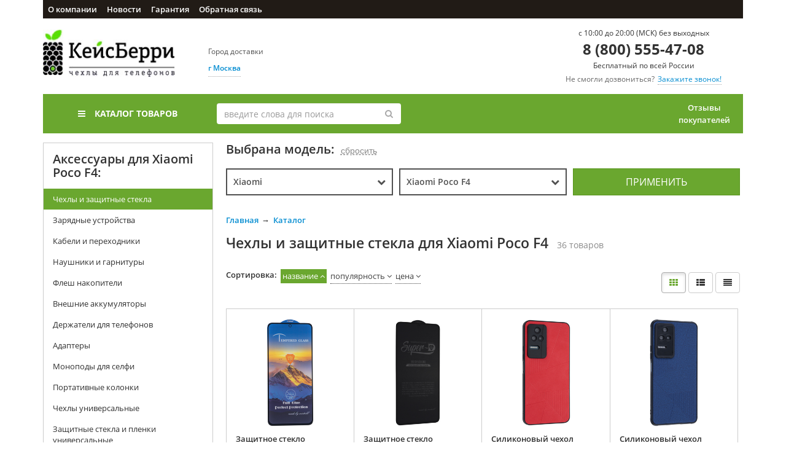

--- FILE ---
content_type: text/html; charset=UTF-8
request_url: https://caseberry.ru/catalog/chekhly-i-zashchitnye-stekla/xiaomi-poco-f4/
body_size: 27995
content:
<!DOCTYPE html>
<html>
<head>
                
    

    <meta charset="utf-8" />
    <title>        Чехлы и защитные стекла для Xiaomi Poco F4 - Москва
    </title>
    <link rel="shortcut icon" href="/favicon.ico" type="image/x-icon">
    <meta name="viewport" content="width=device-width, initial-scale=1.0, maximum-scale=1.0, user-scalable=no" />

            <meta name="description" content="Большой выбор чехлов и защитных стёкол для телефонов Xiaomi Poco F4 в интеренет-магазине КейсБерри! Звоните и заказывайте - ☎ 8 (800) 555-47-08">
    
            <meta name="keywords" content="Защитные чехлы для Xiaomi Poco F4, стёкла для Xiaomi Poco F4,">
    
    
            <link rel="stylesheet" href="/build/fonts.4b08fddc.css">
        <link rel="stylesheet" href="/build/764.3038a653.css"><link rel="stylesheet" href="/build/542.9f47fda0.css"><link rel="stylesheet" href="/build/app.26c5bfe8.css">
    </head>

<body class="catalog_section2">
    <div class="container site-container">
        <header class="site-header">
                            <nav class="navbar navbar-top">
    <div class="container-fluid">
        <div class="navbar-header">
            <button type="button" class="navbar-toggle custom-slide-toggle" data-target="#bs-example-navbar-collapse-1" aria-expanded="false"><i class="fa fa-bars"></i>меню</button>
        </div>
                <div class="collapse navbar-collapse" id="bs-example-navbar-collapse-1">
            <ul class="nav navbar-nav">
                                    <li><a href="/info/about/">О компании</a></li>
                                    <li><a href="/news/">Новости</a></li>
                                    <li><a href="/info/assurance/">Гарантия</a></li>
                                    <li><a href="/feedback/message/">Обратная связь</a></li>
                            </ul>
        </div>
    </div>
</nav>
<ul class="navbar-bottom">
    <li class="element element1">
        <a href="/" class="img-container logo">
            <img src="/build/logo.09d1ca1a.jpg" />
        </a>
        <div class="delivery">
            <p>Город доставки</p>
            <a href="#" class="modall-toggle" data-toggle="modal" data-target="#delivery-modal">
                                    <strong>г Москва</strong>
                            </a>
            <p style="width: 288px"></p>
        </div>
    </li>
    <li class="element element2  element2-right">
        <div class="phone-contact">
            <p>c 10:00 до 20:00 (МСК) без выходных</p>
            <p class="phone"><a href="tel:8 (800) 555-47-08">8 (800) 555-47-08</a></p>
            <p>Бесплатный по всей России</p>
            <p class="call-request"><span>Не смогли дозвониться?</span><a href="#" data-toggle="modal" data-target="#call-request">Закажите звонок! </a></p>
        </div>
    </li>
    </ul>
<div class="navigation">
    <div class="row">
        <div class="col-md-3">
    <div class="catalog-header catalog-dropdown">
        <a href="javascript:;" class="catalog-dropdown-toggle"><i class="fa fa-bars"></i>Каталог товаров</a>
        <ul class="menu catalog-list main"><li class="sub-menu-container"><a href="/catalog/chekhly-i-zashchitnye-stekla/" class="sub-menu-toggle"><span>Чехлы и защитные стекла</span></a><ul class="menu catalog-list sub-menu"><li class="sub-menu-container"><a href="/catalog/chekhly-i-zashchitnye-stekla/alcatel/" class="sub-menu-toggle"><span>Alcatel</span></a><ul class="menu catalog-list sub-menu"><li class="sub-menu-container"><a href="/catalog/chekhly-i-zashchitnye-stekla/alcatel-1-5033d/" class="sub-menu-toggle"><span>Alcatel 1 5033D</span></a></li><li class="sub-menu-container"><a href="/catalog/chekhly-i-zashchitnye-stekla/alcatel-1b-5002d-1a-5002f-2020/" class="sub-menu-toggle"><span>Alcatel 1B 5002D / 1A 5002F (2020)</span></a></li><li class="sub-menu-container"><a href="/catalog/chekhly-i-zashchitnye-stekla/alcatel-1s-5024d/" class="sub-menu-toggle"><span>Alcatel 1S 5024D</span></a></li><li class="sub-menu-container"><a href="/catalog/chekhly-i-zashchitnye-stekla/alcatel-3l-5029y-1s-5028y-2020/" class="sub-menu-toggle"><span>Alcatel 3L 5029Y / 1S 5028Y (2020)</span></a></li><li class="sub-menu-container"><a href="/catalog/chekhly-i-zashchitnye-stekla/alcatel-3x-5048y-2019/" class="sub-menu-toggle"><span>Alcatel 3X 5048Y (2019)</span></a></li></ul></li><li class="sub-menu-container"><a href="/catalog/chekhly-i-zashchitnye-stekla/apple/" class="sub-menu-toggle"><span>Apple</span></a><ul class="menu catalog-list sub-menu"><li class="sub-menu-container"><a href="/catalog/chekhly-i-zashchitnye-stekla/airpods/" class="sub-menu-toggle"><span>AirPods</span></a></li><li class="sub-menu-container"><a href="/catalog/chekhly-i-zashchitnye-stekla/airpods-3/" class="sub-menu-toggle"><span>AirPods 3</span></a></li><li class="sub-menu-container"><a href="/catalog/chekhly-i-zashchitnye-stekla/airpods-pro-1-2/" class="sub-menu-toggle"><span>AirPods Pro 1, 2</span></a></li><li class="sub-menu-container"><a href="/catalog/chekhly-i-zashchitnye-stekla/apple-watch-38-40-41/" class="sub-menu-toggle"><span>Apple Watch 38/40/41мм, Series 10-11 42мм</span></a></li><li class="sub-menu-container"><a href="/catalog/chekhly-i-zashchitnye-stekla/apple-watch-42-44-45-49-ultra-ultra-2/" class="sub-menu-toggle"><span>Apple Watch 44/45/46/49мм, Series 1-3 42мм</span></a></li><li class="sub-menu-container"><a href="/catalog/chekhly-i-zashchitnye-stekla/iphone-4-4s/" class="sub-menu-toggle"><span>iPhone 4, 4S</span></a></li><li class="sub-menu-container"><a href="/catalog/chekhly-i-zashchitnye-stekla/iphone-5-5s-se/" class="sub-menu-toggle"><span>iPhone 5, 5S, SE 2016</span></a></li><li class="sub-menu-container"><a href="/catalog/chekhly-i-zashchitnye-stekla/iphone-6-6s/" class="sub-menu-toggle"><span>iPhone 6, 6S</span></a></li><li class="sub-menu-container"><a href="/catalog/chekhly-i-zashchitnye-stekla/iphone-6-plus-6s-plus/" class="sub-menu-toggle"><span>iPhone 6 Plus, 6S Plus</span></a></li><li class="sub-menu-container"><a href="/catalog/chekhly-i-zashchitnye-stekla/iphone-7-8-se-2020-se-2022/" class="sub-menu-toggle"><span>iPhone 7, 8, SE 2020, SE 2022</span></a></li><li class="sub-menu-container"><a href="/catalog/chekhly-i-zashchitnye-stekla/iphone-7-plus-8-plus/" class="sub-menu-toggle"><span>iPhone 7 Plus, 8 Plus</span></a></li><li class="sub-menu-container"><a href="/catalog/chekhly-i-zashchitnye-stekla/iphone-xr/" class="sub-menu-toggle"><span>iPhone XR</span></a></li><li class="sub-menu-container"><a href="/catalog/chekhly-i-zashchitnye-stekla/iphone-x-xs-10/" class="sub-menu-toggle"><span>iPhone X, XS, 10</span></a></li><li class="sub-menu-container"><a href="/catalog/chekhly-i-zashchitnye-stekla/iphone-xs-max/" class="sub-menu-toggle"><span>iPhone XS Max</span></a></li><li class="sub-menu-container"><a href="/catalog/chekhly-i-zashchitnye-stekla/iphone-11/" class="sub-menu-toggle"><span>iPhone 11</span></a></li><li class="sub-menu-container"><a href="/catalog/chekhly-i-zashchitnye-stekla/iphone-11-pro/" class="sub-menu-toggle"><span>iPhone 11 Pro</span></a></li><li class="sub-menu-container"><a href="/catalog/chekhly-i-zashchitnye-stekla/iphone-11-pro-max/" class="sub-menu-toggle"><span>iPhone 11 Pro Max</span></a></li><li class="sub-menu-container"><a href="/catalog/chekhly-i-zashchitnye-stekla/iphone-12-mini/" class="sub-menu-toggle"><span>iPhone 12 Mini</span></a></li><li class="sub-menu-container"><a href="/catalog/chekhly-i-zashchitnye-stekla/iphone-12-12-pro/" class="sub-menu-toggle"><span>iPhone 12, 12 Pro</span></a><ul class="menu catalog-list sub-menu"><li class="sub-menu-container"><a href="/catalog/chekhly-i-zashchitnye-stekla/iphone-12/" class="sub-menu-toggle"><span>iPhone 12</span></a></li><li class="sub-menu-container"><a href="/catalog/chekhly-i-zashchitnye-stekla/iphone-12-pro/" class="sub-menu-toggle"><span>iPhone 12 Pro</span></a></li><li class="sub-menu-container"><a href="/catalog/chekhly-i-zashchitnye-stekla/iphone-12-12-pro/" class="sub-menu-toggle"><span>iPhone 12, 12 Pro</span></a></li></ul></li><li class="sub-menu-container"><a href="/catalog/chekhly-i-zashchitnye-stekla/iphone-12-pro-max/" class="sub-menu-toggle"><span>iPhone 12 Pro Max</span></a></li><li class="sub-menu-container"><a href="/catalog/chekhly-i-zashchitnye-stekla/ipad-air-6-11-2024/" class="sub-menu-toggle"><span>!iPad Air 6 2024! ></span></a></li><li class="sub-menu-container"><a href="/catalog/chekhly-i-zashchitnye-stekla/airpods-4/" class="sub-menu-toggle"><span>AirPods 4</span></a></li><li class="sub-menu-container"><a href="/catalog/chekhly-i-zashchitnye-stekla/airpods-pro-3/" class="sub-menu-toggle"><span>AirPods Pro 3</span></a></li><li class="sub-menu-container"><a href="/catalog/chekhly-i-zashchitnye-stekla/ipad-10-10-9-2022/" class="sub-menu-toggle"><span>iPad 10 10.9" 2022 / iPad 11 11" (A16) 2025</span></a></li><li class="sub-menu-container"><a href="/catalog/chekhly-i-zashchitnye-stekla/ipad-air-13-2024/" class="sub-menu-toggle"><span>iPad Air 13 (M2) 2024 / iPad Air 13 (M3) 2025</span></a></li><li class="sub-menu-container"><a href="/catalog/chekhly-i-zashchitnye-stekla/ipad-mini-6-2021/" class="sub-menu-toggle"><span>iPad Mini 6 8.3 (2021) / iPad Mini 7 8.3 (2024)</span></a></li><li class="sub-menu-container"><a href="/catalog/chekhly-i-zashchitnye-stekla/ipad-pro-11-2024/" class="sub-menu-toggle"><span>iPad Pro 11 (M4) 2024 / iPad Pro 11 (M5) 2025</span></a></li><li class="sub-menu-container"><a href="/catalog/chekhly-i-zashchitnye-stekla/ipad-pro-13-2024/" class="sub-menu-toggle"><span>iPad Pro 13 (M4) 2024 / iPad Pro 13 (M5) 2025</span></a></li><li class="sub-menu-container"><a href="/catalog/chekhly-i-zashchitnye-stekla/iphone-13/" class="sub-menu-toggle"><span>iPhone 13</span></a></li><li class="sub-menu-container"><a href="/catalog/chekhly-i-zashchitnye-stekla/iphone-13-mini/" class="sub-menu-toggle"><span>iPhone 13 Mini</span></a></li><li class="sub-menu-container"><a href="/catalog/chekhly-i-zashchitnye-stekla/iphone-13-pro/" class="sub-menu-toggle"><span>iPhone 13 Pro</span></a></li><li class="sub-menu-container"><a href="/catalog/chekhly-i-zashchitnye-stekla/iphone-13-pro-max/" class="sub-menu-toggle"><span>iPhone 13 Pro Max</span></a></li><li class="sub-menu-container"><a href="/catalog/chekhly-i-zashchitnye-stekla/iphone-14/" class="sub-menu-toggle"><span>iPhone 14</span></a></li><li class="sub-menu-container"><a href="/catalog/chekhly-i-zashchitnye-stekla/iphone-14-plus-15-plus/" class="sub-menu-toggle"><span>iPhone 14 Plus / 15 Plus</span></a></li><li class="sub-menu-container"><a href="/catalog/chekhly-i-zashchitnye-stekla/iphone-14-pro/" class="sub-menu-toggle"><span>iPhone 14 Pro</span></a></li><li class="sub-menu-container"><a href="/catalog/chekhly-i-zashchitnye-stekla/iphone-14-pro-max/" class="sub-menu-toggle"><span>iPhone 14 Pro Max</span></a></li><li class="sub-menu-container"><a href="/catalog/chekhly-i-zashchitnye-stekla/iphone-15/" class="sub-menu-toggle"><span>iPhone 15</span></a></li><li class="sub-menu-container"><a href="/catalog/chekhly-i-zashchitnye-stekla/iphone-15-pro/" class="sub-menu-toggle"><span>iPhone 15 Pro</span></a></li><li class="sub-menu-container"><a href="/catalog/chekhly-i-zashchitnye-stekla/iphone-15-pro-max/" class="sub-menu-toggle"><span>iPhone 15 Pro Max</span></a></li><li class="sub-menu-container"><a href="/catalog/chekhly-i-zashchitnye-stekla/iphone-16/" class="sub-menu-toggle"><span>iPhone 16</span></a></li><li class="sub-menu-container"><a href="/catalog/chekhly-i-zashchitnye-stekla/iphone-16-plus/" class="sub-menu-toggle"><span>iPhone 16 Plus</span></a></li><li class="sub-menu-container"><a href="/catalog/chekhly-i-zashchitnye-stekla/iphone-16-pro/" class="sub-menu-toggle"><span>iPhone 16 Pro</span></a></li><li class="sub-menu-container"><a href="/catalog/chekhly-i-zashchitnye-stekla/iphone-16-pro-max/" class="sub-menu-toggle"><span>iPhone 16 Pro Max</span></a></li><li class="sub-menu-container"><a href="/catalog/chekhly-i-zashchitnye-stekla/iphone-16e/" class="sub-menu-toggle"><span>iPhone 16e</span></a></li><li class="sub-menu-container"><a href="/catalog/chekhly-i-zashchitnye-stekla/apple-iphone-17/" class="sub-menu-toggle"><span>iPhone 17</span></a></li><li class="sub-menu-container"><a href="/catalog/chekhly-i-zashchitnye-stekla/apple-iphone-17-pro/" class="sub-menu-toggle"><span>iPhone 17 Pro</span></a></li><li class="sub-menu-container"><a href="/catalog/chekhly-i-zashchitnye-stekla/apple-iphone-17-pro-max/" class="sub-menu-toggle"><span>iPhone 17 Pro Max</span></a></li><li class="sub-menu-container"><a href="/catalog/chekhly-i-zashchitnye-stekla/iphone-air/" class="sub-menu-toggle"><span>iPhone Air</span></a></li><li class="sub-menu-container"><a href="/catalog/chekhly-i-zashchitnye-stekla/macbook-air-13-6-m2-m3-m4-2022-2025/" class="sub-menu-toggle"><span>MacBook Air 13.6" M2, M3, M4 (2022-2025)</span></a></li><li class="sub-menu-container"><a href="/catalog/chekhly-i-zashchitnye-stekla/macbook-air-15-3-m2-m3-m4-2023-2025/" class="sub-menu-toggle"><span>MacBook Air 15.3" M2, M3, M4 (2023-2025)</span></a></li><li class="sub-menu-container"><a href="/catalog/chekhly-i-zashchitnye-stekla/ipad-mini-1-2-3/" class="sub-menu-toggle"><span>iPad Mini 1 / 2 / 3 7.9</span></a></li><li class="sub-menu-container"><a href="/catalog/chekhly-i-zashchitnye-stekla/ipad-mini-4-2015/" class="sub-menu-toggle"><span>iPad Mini 4 7.9 (2015)</span></a></li><li class="sub-menu-container"><a href="/catalog/chekhly-i-zashchitnye-stekla/ipad-mini-5-2019/" class="sub-menu-toggle"><span>iPad Mini 5 7.9 (2019)</span></a></li><li class="sub-menu-container"><a href="/catalog/chekhly-i-zashchitnye-stekla/ipad-air-1-9-7-2014/" class="sub-menu-toggle"><span>iPad Air 1 9.7 (2014)</span></a></li><li class="sub-menu-container"><a href="/catalog/chekhly-i-zashchitnye-stekla/ipad-air-2-9-7-2014/" class="sub-menu-toggle"><span>iPad Air 2 9.7 (2014)</span></a></li><li class="sub-menu-container"><a href="/catalog/chekhly-i-zashchitnye-stekla/ipad-air-3-10-5-2019/" class="sub-menu-toggle"><span>iPad Air 3 10.5 2019</span></a></li><li class="sub-menu-container"><a href="/catalog/chekhly-i-zashchitnye-stekla/ipad-air-4-10-9-2020-air-5-10-9-2022/" class="sub-menu-toggle"><span>iPad Air 11" M2 2024/M3 2025, Air 5 2022, Air 4 2020</span></a></li><li class="sub-menu-container"><a href="/catalog/chekhly-i-zashchitnye-stekla/ipad-2-3-4/" class="sub-menu-toggle"><span>IPad 2 / 3 / 4 9.7</span></a></li><li class="sub-menu-container"><a href="/catalog/chekhly-i-zashchitnye-stekla/ipad-5-9-7-2017-ipad-6-9-7-2018-new/" class="sub-menu-toggle"><span>iPad 5 9.7 (2017), iPad 6 9.7 (2018)</span></a></li><li class="sub-menu-container"><a href="/catalog/chekhly-i-zashchitnye-stekla/ipad-7-10-2-2019-8-10-2-2020-9-10-2-2021/" class="sub-menu-toggle"><span>iPad 10.2, iPad 7 2019, iPad 8 2020, iPad 9 2021</span></a></li><li class="sub-menu-container"><a href="/catalog/chekhly-i-zashchitnye-stekla/ipad-pro-9-7/" class="sub-menu-toggle"><span>iPad Pro 9.7 2016</span></a></li><li class="sub-menu-container"><a href="/catalog/chekhly-i-zashchitnye-stekla/ipad-pro-10-5-2017/" class="sub-menu-toggle"><span>iPad Pro 10.5 2017</span></a></li><li class="sub-menu-container"><a href="/catalog/chekhly-i-zashchitnye-stekla/ipad-pro-11-2018/" class="sub-menu-toggle"><span>iPad Pro 11 2018</span></a></li><li class="sub-menu-container"><a href="/catalog/chekhly-i-zashchitnye-stekla/ipad-pro-11-2020/" class="sub-menu-toggle"><span>iPad Pro 11 2020</span></a></li><li class="sub-menu-container"><a href="/catalog/chekhly-i-zashchitnye-stekla/ipad-pro-11-2021-2022/" class="sub-menu-toggle"><span>iPad Pro 11 (2021, 2022)</span></a></li><li class="sub-menu-container"><a href="/catalog/chekhly-i-zashchitnye-stekla/ipad-pro-12-9-2018/" class="sub-menu-toggle"><span>iPad Pro 12.9 2018</span></a></li><li class="sub-menu-container"><a href="/catalog/chekhly-i-zashchitnye-stekla/ipad-pro-12-9-2020/" class="sub-menu-toggle"><span>iPad Pro 12.9 2020</span></a></li><li class="sub-menu-container"><a href="/catalog/chekhly-i-zashchitnye-stekla/ipad-pro-12-9-2021-pro-12-9-2022/" class="sub-menu-toggle"><span>iPad Pro 12.9 (2021, 2022)</span></a></li></ul></li><li class="sub-menu-container"><a href="/catalog/chekhly-i-zashchitnye-stekla/asus/" class="sub-menu-toggle"><span>Asus</span></a><ul class="menu catalog-list sub-menu"><li class="sub-menu-container"><a href="/catalog/chekhly-i-zashchitnye-stekla/asus-zenfone-2-laser-5-0-ze500kl-ze500kg/" class="sub-menu-toggle"><span>ASUS ZenFone 2 Laser 5.0 ZE500KL/ZE500KG</span></a></li><li class="sub-menu-container"><a href="/catalog/chekhly-i-zashchitnye-stekla/asus-zenfone-3-max-zc520tl-x008d/" class="sub-menu-toggle"><span>ASUS ZenFone 3 Max ZC520TL (X008D)</span></a></li><li class="sub-menu-container"><a href="/catalog/chekhly-i-zashchitnye-stekla/asus-zenfone-3-ze520kl/" class="sub-menu-toggle"><span>ASUS ZenFone 3 ZE520KL</span></a></li><li class="sub-menu-container"><a href="/catalog/chekhly-i-zashchitnye-stekla/asus-zenfone-3-ze552kl/" class="sub-menu-toggle"><span>ASUS ZenFone 3 ZE552KL</span></a></li><li class="sub-menu-container"><a href="/catalog/chekhly-i-zashchitnye-stekla/asus-zenfone-3-zoom-ze553kl/" class="sub-menu-toggle"><span>ASUS ZenFone 3 Zoom ZE553KL</span></a></li><li class="sub-menu-container"><a href="/catalog/chekhly-i-zashchitnye-stekla/asus-zenfone-4-max-zc520kl/" class="sub-menu-toggle"><span>ASUS ZenFone 4 Max ZC520KL</span></a></li><li class="sub-menu-container"><a href="/catalog/chekhly-i-zashchitnye-stekla/asus-zenfone-4-max-zc554kl/" class="sub-menu-toggle"><span>ASUS ZenFone 4 Max ZC554KL</span></a></li><li class="sub-menu-container"><a href="/catalog/chekhly-i-zashchitnye-stekla/asus-zenfone-4-ze554kl/" class="sub-menu-toggle"><span>ASUS ZenFone 4 ZE554KL</span></a></li><li class="sub-menu-container"><a href="/catalog/chekhly-i-zashchitnye-stekla/asus-zenfone-5-5z-ze620kl-zs620kl/" class="sub-menu-toggle"><span>ASUS ZenFone 5/5Z ZE620KL/ZS620KL</span></a></li><li class="sub-menu-container"><a href="/catalog/chekhly-i-zashchitnye-stekla/asus-zenfone-8-zs673ks-zs590ks/" class="sub-menu-toggle"><span>ASUS ZenFone 8 ZS673KS/ZS590KS</span></a></li><li class="sub-menu-container"><a href="/catalog/chekhly-i-zashchitnye-stekla/asus-zenfone-go-tv-zb551kl-g550kl/" class="sub-menu-toggle"><span>ASUS ZenFone Go (TV) ZB551KL /G550KL</span></a></li><li class="sub-menu-container"><a href="/catalog/chekhly-i-zashchitnye-stekla/asus-zenfone-go-zb500kl-zb500kg/" class="sub-menu-toggle"><span>ASUS ZenFone Go ZB500KL/ZB500KG</span></a></li><li class="sub-menu-container"><a href="/catalog/chekhly-i-zashchitnye-stekla/asus-zenfone-lite-live-l1-g553kl-za550kl-g552kl/" class="sub-menu-toggle"><span>ASUS ZenFone Lite/Live L1 G553KL/ZA550KL/G552KL</span></a></li><li class="sub-menu-container"><a href="/catalog/chekhly-i-zashchitnye-stekla/asus-zenfone-live-zb501kl/" class="sub-menu-toggle"><span>ASUS ZenFone Live ZB501KL</span></a></li><li class="sub-menu-container"><a href="/catalog/chekhly-i-zashchitnye-stekla/asus-zenfone-max-m1-zb555kl/" class="sub-menu-toggle"><span>ASUS ZenFone Max (M1) ZB555KL</span></a></li><li class="sub-menu-container"><a href="/catalog/chekhly-i-zashchitnye-stekla/asus-zenfone-max-m2-zb633kl/" class="sub-menu-toggle"><span>ASUS ZenFone Max (M2) ZB633KL</span></a></li><li class="sub-menu-container"><a href="/catalog/chekhly-i-zashchitnye-stekla/asus-zenfone-max-plus-m1-zb570tl-x018d/" class="sub-menu-toggle"><span>ASUS ZenFone Max Plus (M1) ZB570TL/X018D</span></a></li><li class="sub-menu-container"><a href="/catalog/chekhly-i-zashchitnye-stekla/asus-zenfone-max-pro-m1-zb602kl-zb601kl/" class="sub-menu-toggle"><span>ASUS ZenFone Max Pro (M1) ZB602KL/ZB601KL</span></a></li><li class="sub-menu-container"><a href="/catalog/chekhly-i-zashchitnye-stekla/asus-zenfone-max-pro-m2-zb631kl/" class="sub-menu-toggle"><span>ASUS ZenFone Max Pro (M2) ZB631KL</span></a></li></ul></li><li class="sub-menu-container"><a href="/catalog/chekhly-i-zashchitnye-stekla/google/" class="sub-menu-toggle"><span>Google</span></a><ul class="menu catalog-list sub-menu"><li class="sub-menu-container"><a href="/catalog/chekhly-i-zashchitnye-stekla/google-pixel-10/" class="sub-menu-toggle"><span>Google Pixel 10</span></a></li><li class="sub-menu-container"><a href="/catalog/chekhly-i-zashchitnye-stekla/google-pixel-10-pro/" class="sub-menu-toggle"><span>Google Pixel 10 Pro</span></a></li><li class="sub-menu-container"><a href="/catalog/chekhly-i-zashchitnye-stekla/google-pixel-10-pro-xl/" class="sub-menu-toggle"><span>Google Pixel 10 Pro XL</span></a></li><li class="sub-menu-container"><a href="/catalog/chekhly-i-zashchitnye-stekla/google-pixel-6/" class="sub-menu-toggle"><span>Google Pixel 6</span></a></li><li class="sub-menu-container"><a href="/catalog/chekhly-i-zashchitnye-stekla/google-pixel-6-pro/" class="sub-menu-toggle"><span>Google Pixel 6 Pro</span></a></li><li class="sub-menu-container"><a href="/catalog/chekhly-i-zashchitnye-stekla/google-pixel-6a/" class="sub-menu-toggle"><span>Google Pixel 6a</span></a></li><li class="sub-menu-container"><a href="/catalog/chekhly-i-zashchitnye-stekla/google-pixel-7/" class="sub-menu-toggle"><span>Google Pixel 7</span></a></li><li class="sub-menu-container"><a href="/catalog/chekhly-i-zashchitnye-stekla/google-pixel-7-pro/" class="sub-menu-toggle"><span>Google Pixel 7 Pro</span></a></li><li class="sub-menu-container"><a href="/catalog/chekhly-i-zashchitnye-stekla/google-pixel-7a/" class="sub-menu-toggle"><span>Google Pixel 7a</span></a></li><li class="sub-menu-container"><a href="/catalog/chekhly-i-zashchitnye-stekla/google-pixel-8/" class="sub-menu-toggle"><span>Google Pixel 8</span></a></li><li class="sub-menu-container"><a href="/catalog/chekhly-i-zashchitnye-stekla/google-pixel-8-pro/" class="sub-menu-toggle"><span>Google Pixel 8 Pro</span></a></li><li class="sub-menu-container"><a href="/catalog/chekhly-i-zashchitnye-stekla/google-pixel-8a/" class="sub-menu-toggle"><span>Google Pixel 8a</span></a></li><li class="sub-menu-container"><a href="/catalog/chekhly-i-zashchitnye-stekla/google-pixel-9/" class="sub-menu-toggle"><span>Google Pixel 9</span></a></li><li class="sub-menu-container"><a href="/catalog/chekhly-i-zashchitnye-stekla/google-pixel-9-pro/" class="sub-menu-toggle"><span>Google Pixel 9 Pro</span></a></li><li class="sub-menu-container"><a href="/catalog/chekhly-i-zashchitnye-stekla/google-pixel-9-pro-xl/" class="sub-menu-toggle"><span>Google Pixel 9 Pro XL</span></a></li><li class="sub-menu-container"><a href="/catalog/chekhly-i-zashchitnye-stekla/google-pixel-9a/" class="sub-menu-toggle"><span>Google Pixel 9a</span></a></li></ul></li><li class="sub-menu-container"><a href="/catalog/chekhly-i-zashchitnye-stekla/huawei/" class="sub-menu-toggle"><span>Huawei</span></a><ul class="menu catalog-list sub-menu"><li class="sub-menu-container"><a href="/catalog/chekhly-i-zashchitnye-stekla/huawei-nova-13i/" class="sub-menu-toggle"><span>!!! Huawei Nova 13i</span></a></li><li class="sub-menu-container"><a href="/catalog/chekhly-i-zashchitnye-stekla/huawei-nova-y72s-nova-y63/" class="sub-menu-toggle"><span>!!! Huawei Nova Y72S / Nova Y63</span></a></li><li class="sub-menu-container"><a href="/catalog/chekhly-i-zashchitnye-stekla/huawei-honor-10/" class="sub-menu-toggle"><span>Honor 10</span></a></li><li class="sub-menu-container"><a href="/catalog/chekhly-i-zashchitnye-stekla/huawei-honor-10-lite/" class="sub-menu-toggle"><span>Honor 10 Lite</span></a></li><li class="sub-menu-container"><a href="/catalog/chekhly-i-zashchitnye-stekla/huawei-honor-10i/" class="sub-menu-toggle"><span>Honor 10i</span></a></li><li class="sub-menu-container"><a href="/catalog/chekhly-i-zashchitnye-stekla/huawei-honor-10x-lite/" class="sub-menu-toggle"><span>Honor 10x Lite</span></a></li><li class="sub-menu-container"><a href="/catalog/chekhly-i-zashchitnye-stekla/huawei-honor-20-nova-5t/" class="sub-menu-toggle"><span>Honor 20 / Huawei Nova 5T</span></a></li><li class="sub-menu-container"><a href="/catalog/chekhly-i-zashchitnye-stekla/huawei-honor-20-pro/" class="sub-menu-toggle"><span>Honor 20 pro</span></a></li><li class="sub-menu-container"><a href="/catalog/chekhly-i-zashchitnye-stekla/huawei-honor-200/" class="sub-menu-toggle"><span>Honor 200</span></a></li><li class="sub-menu-container"><a href="/catalog/chekhly-i-zashchitnye-stekla/huawei-honor-200-lite/" class="sub-menu-toggle"><span>Honor 200 Lite</span></a></li><li class="sub-menu-container"><a href="/catalog/chekhly-i-zashchitnye-stekla/huawei-honor-200-pro/" class="sub-menu-toggle"><span>Honor 200 Pro</span></a></li><li class="sub-menu-container"><a href="/catalog/chekhly-i-zashchitnye-stekla/huawei-honor-30/" class="sub-menu-toggle"><span>Honor 30</span></a></li><li class="sub-menu-container"><a href="/catalog/chekhly-i-zashchitnye-stekla/huawei-honor-30-pro-plus/" class="sub-menu-toggle"><span>Honor 30 Pro (Plus)</span></a></li><li class="sub-menu-container"><a href="/catalog/chekhly-i-zashchitnye-stekla/huawei-honor-30i/" class="sub-menu-toggle"><span>Honor 30i</span></a></li><li class="sub-menu-container"><a href="/catalog/chekhly-i-zashchitnye-stekla/huawei-honor-30s/" class="sub-menu-toggle"><span>Honor 30s</span></a></li><li class="sub-menu-container"><a href="/catalog/chekhly-i-zashchitnye-stekla/huawei-honor-400/" class="sub-menu-toggle"><span>Honor 400</span></a></li><li class="sub-menu-container"><a href="/catalog/chekhly-i-zashchitnye-stekla/huawei-honor-400-lite/" class="sub-menu-toggle"><span>Honor 400 Lite</span></a></li><li class="sub-menu-container"><a href="/catalog/chekhly-i-zashchitnye-stekla/huawei-honor-400-pro/" class="sub-menu-toggle"><span>Honor 400 Pro</span></a></li><li class="sub-menu-container"><a href="/catalog/chekhly-i-zashchitnye-stekla/huawei-honor-4c/" class="sub-menu-toggle"><span>Honor 4C</span></a></li><li class="sub-menu-container"><a href="/catalog/chekhly-i-zashchitnye-stekla/huawei-honor-50/" class="sub-menu-toggle"><span>Honor 50</span></a></li><li class="sub-menu-container"><a href="/catalog/chekhly-i-zashchitnye-stekla/huawei-honor-50-lite-nova-8i/" class="sub-menu-toggle"><span>Honor 50 Lite / Huawei Nova 8i</span></a></li><li class="sub-menu-container"><a href="/catalog/chekhly-i-zashchitnye-stekla/huawei-honor-5a-lyo-l21-y5-ii-cun-u29/" class="sub-menu-toggle"><span>Honor 5A lyo-l21 / Huawei Y5 ii cun u29</span></a></li><li class="sub-menu-container"><a href="/catalog/chekhly-i-zashchitnye-stekla/huawei-honor-5c/" class="sub-menu-toggle"><span>Honor 5C</span></a></li><li class="sub-menu-container"><a href="/catalog/chekhly-i-zashchitnye-stekla/huawei-honor-5x/" class="sub-menu-toggle"><span>Honor 5X</span></a></li><li class="sub-menu-container"><a href="/catalog/chekhly-i-zashchitnye-stekla/huawei-honor-6a/" class="sub-menu-toggle"><span>Honor 6A</span></a></li><li class="sub-menu-container"><a href="/catalog/chekhly-i-zashchitnye-stekla/huawei-honor-6c/" class="sub-menu-toggle"><span>Honor 6C</span></a></li><li class="sub-menu-container"><a href="/catalog/chekhly-i-zashchitnye-stekla/huawei-honor-6c-pro/" class="sub-menu-toggle"><span>Honor 6C Pro</span></a></li><li class="sub-menu-container"><a href="/catalog/chekhly-i-zashchitnye-stekla/huawei-honor-6x/" class="sub-menu-toggle"><span>Honor 6X</span></a></li><li class="sub-menu-container"><a href="/catalog/chekhly-i-zashchitnye-stekla/huawei-honor-70/" class="sub-menu-toggle"><span>Honor 70</span></a></li><li class="sub-menu-container"><a href="/catalog/chekhly-i-zashchitnye-stekla/huawei-honor-7a-prime-7s-y5-2018-prime-lite-70-9-146-5mm/" class="sub-menu-toggle"><span>Honor 7A (Prime) / 7S / Huawei Y5 2018 (Prime/Lite)</span></a></li><li class="sub-menu-container"><a href="/catalog/chekhly-i-zashchitnye-stekla/huawei-honor-7a-pro-7c-y6-prime-2018-73-152-4mm/" class="sub-menu-toggle"><span>Honor 7A Pro / 7C / Huawei Y6 Prime 2018</span></a></li><li class="sub-menu-container"><a href="/catalog/chekhly-i-zashchitnye-stekla/huawei-honor-7c-pro/" class="sub-menu-toggle"><span>Honor 7C Pro</span></a></li><li class="sub-menu-container"><a href="/catalog/chekhly-i-zashchitnye-stekla/huawei-honor-7x/" class="sub-menu-toggle"><span>Honor 7x</span></a></li><li class="sub-menu-container"><a href="/catalog/chekhly-i-zashchitnye-stekla/huawei-honor-8/" class="sub-menu-toggle"><span>Honor 8</span></a></li><li class="sub-menu-container"><a href="/catalog/chekhly-i-zashchitnye-stekla/huawei-honor-8-lite/" class="sub-menu-toggle"><span>Honor 8 lite</span></a></li><li class="sub-menu-container"><a href="/catalog/chekhly-i-zashchitnye-stekla/huawei-honor-8-pro/" class="sub-menu-toggle"><span>Honor 8 Pro</span></a></li><li class="sub-menu-container"><a href="/catalog/chekhly-i-zashchitnye-stekla/huawei-honor-8a-pro-prime/" class="sub-menu-toggle"><span>Honor 8A (Pro / Prime)</span></a></li><li class="sub-menu-container"><a href="/catalog/chekhly-i-zashchitnye-stekla/huawei-honor-8c/" class="sub-menu-toggle"><span>Honor 8C</span></a></li><li class="sub-menu-container"><a href="/catalog/chekhly-i-zashchitnye-stekla/huawei-honor-8s-prime-y5-2019/" class="sub-menu-toggle"><span>Honor 8S (Prime) / Huawei Y5 2019</span></a></li><li class="sub-menu-container"><a href="/catalog/chekhly-i-zashchitnye-stekla/huawei-honor-8x/" class="sub-menu-toggle"><span>Honor 8x</span></a></li><li class="sub-menu-container"><a href="/catalog/chekhly-i-zashchitnye-stekla/huawei-honor-8x-max/" class="sub-menu-toggle"><span>Honor 8x max</span></a></li><li class="sub-menu-container"><a href="/catalog/chekhly-i-zashchitnye-stekla/huawei-honor-9/" class="sub-menu-toggle"><span>Honor 9</span></a></li><li class="sub-menu-container"><a href="/catalog/chekhly-i-zashchitnye-stekla/huawei-honor-9-lite/" class="sub-menu-toggle"><span>Honor 9 Lite</span></a></li><li class="sub-menu-container"><a href="/catalog/chekhly-i-zashchitnye-stekla/huawei-honor-90/" class="sub-menu-toggle"><span>Honor 90</span></a></li><li class="sub-menu-container"><a href="/catalog/chekhly-i-zashchitnye-stekla/huawei-honor-90-lite/" class="sub-menu-toggle"><span>Honor 90 Lite</span></a></li><li class="sub-menu-container"><a href="/catalog/chekhly-i-zashchitnye-stekla/huawei-honor-9a/" class="sub-menu-toggle"><span>Honor 9A</span></a></li><li class="sub-menu-container"><a href="/catalog/chekhly-i-zashchitnye-stekla/huawei-honor-9s-huawei-y5p/" class="sub-menu-toggle"><span>Honor 9S / Huawei Y5p</span></a></li><li class="sub-menu-container"><a href="/catalog/chekhly-i-zashchitnye-stekla/huawei-honor-9x/" class="sub-menu-toggle"><span>Honor 9X</span></a></li><li class="sub-menu-container"><a href="/catalog/chekhly-i-zashchitnye-stekla/huawei-honor-9x-lite/" class="sub-menu-toggle"><span>Honor 9X lite</span></a></li><li class="sub-menu-container"><a href="/catalog/chekhly-i-zashchitnye-stekla/huawei-honor-9x-premium/" class="sub-menu-toggle"><span>Honor 9X Premium</span></a></li><li class="sub-menu-container"><a href="/catalog/chekhly-i-zashchitnye-stekla/huawei-honor-magic-6-pro/" class="sub-menu-toggle"><span>Honor Magic 6 Pro</span></a></li><li class="sub-menu-container"><a href="/catalog/chekhly-i-zashchitnye-stekla/huawei-honor-magic-7/" class="sub-menu-toggle"><span>Honor Magic 7</span></a></li><li class="sub-menu-container"><a href="/catalog/chekhly-i-zashchitnye-stekla/huawei-honor-magic-7-pro/" class="sub-menu-toggle"><span>Honor Magic 7 Pro</span></a></li><li class="sub-menu-container"><a href="/catalog/chekhly-i-zashchitnye-stekla/honor-magic-8-pro/" class="sub-menu-toggle"><span>Honor Magic 8 Pro</span></a></li><li class="sub-menu-container"><a href="/catalog/chekhly-i-zashchitnye-stekla/huawei-honor-magic-pad-2-12-3/" class="sub-menu-toggle"><span>Honor Magic Pad 2 12.3</span></a></li><li class="sub-menu-container"><a href="/catalog/chekhly-i-zashchitnye-stekla/huawei-honor-magic-v2/" class="sub-menu-toggle"><span>Honor Magic V2</span></a></li><li class="sub-menu-container"><a href="/catalog/chekhly-i-zashchitnye-stekla/huawei-honor-magic-v3/" class="sub-menu-toggle"><span>Honor Magic V3</span></a></li><li class="sub-menu-container"><a href="/catalog/chekhly-i-zashchitnye-stekla/honor-magic-v5/" class="sub-menu-toggle"><span>Honor Magic V5</span></a></li><li class="sub-menu-container"><a href="/catalog/chekhly-i-zashchitnye-stekla/honor-pad-10/" class="sub-menu-toggle"><span>Honor Pad 10</span></a></li><li class="sub-menu-container"><a href="/catalog/chekhly-i-zashchitnye-stekla/huawei-honor-pad-8/" class="sub-menu-toggle"><span>Honor Pad 8 12.0</span></a></li><li class="sub-menu-container"><a href="/catalog/chekhly-i-zashchitnye-stekla/huawei-honor-pad-9/" class="sub-menu-toggle"><span>Honor Pad 9 12.1 2024</span></a></li><li class="sub-menu-container"><a href="/catalog/chekhly-i-zashchitnye-stekla/huawei-honor-pad-v6/" class="sub-menu-toggle"><span>Honor Pad V6 10.4</span></a></li><li class="sub-menu-container"><a href="/catalog/chekhly-i-zashchitnye-stekla/huawei-honor-pad-v9/" class="sub-menu-toggle"><span>Honor Pad V9</span></a></li><li class="sub-menu-container"><a href="/catalog/chekhly-i-zashchitnye-stekla/honor-pad-x7/" class="sub-menu-toggle"><span>Honor Pad X7</span></a></li><li class="sub-menu-container"><a href="/catalog/chekhly-i-zashchitnye-stekla/huawei-honor-pad-x8-lite-matepad-t10-t10s/" class="sub-menu-toggle"><span>Honor Pad X8 10.1/X8 Lite 9.7 / Huawei MatePad T10/T10s</span></a></li><li class="sub-menu-container"><a href="/catalog/chekhly-i-zashchitnye-stekla/huawei-honor-pad-x8a/" class="sub-menu-toggle"><span>Honor Pad X8a</span></a></li><li class="sub-menu-container"><a href="/catalog/chekhly-i-zashchitnye-stekla/huawei-honor-pad-x9/" class="sub-menu-toggle"><span>Honor Pad X9 11.5</span></a></li><li class="sub-menu-container"><a href="/catalog/chekhly-i-zashchitnye-stekla/huawei-honor-pad-x9a/" class="sub-menu-toggle"><span>Honor Pad X9a</span></a></li><li class="sub-menu-container"><a href="/catalog/chekhly-i-zashchitnye-stekla/huawei-honor-play/" class="sub-menu-toggle"><span>Honor Play</span></a></li><li class="sub-menu-container"><a href="/catalog/chekhly-i-zashchitnye-stekla/huawei-honor-view-10-v10/" class="sub-menu-toggle"><span>Honor View 10 / V10</span></a></li><li class="sub-menu-container"><a href="/catalog/chekhly-i-zashchitnye-stekla/huawei-honor-view-20/" class="sub-menu-toggle"><span>Honor View 20</span></a></li><li class="sub-menu-container"><a href="/catalog/chekhly-i-zashchitnye-stekla/huawei-honor-view-30-v30-pro/" class="sub-menu-toggle"><span>Honor View 30 / V30 (Pro)</span></a></li><li class="sub-menu-container"><a href="/catalog/chekhly-i-zashchitnye-stekla/huawei-honor-x5/" class="sub-menu-toggle"><span>Honor X5</span></a></li><li class="sub-menu-container"><a href="/catalog/chekhly-i-zashchitnye-stekla/huawei-honor-x6/" class="sub-menu-toggle"><span>Honor X6</span></a></li><li class="sub-menu-container"><a href="/catalog/chekhly-i-zashchitnye-stekla/huawei-honor-x6b/" class="sub-menu-toggle"><span>Honor X6b 4G</span></a></li><li class="sub-menu-container"><a href="/catalog/chekhly-i-zashchitnye-stekla/honor-x6c/" class="sub-menu-toggle"><span>Honor X6c</span></a></li><li class="sub-menu-container"><a href="/catalog/chekhly-i-zashchitnye-stekla/huawei-honor-x7/" class="sub-menu-toggle"><span>Honor X7</span></a></li><li class="sub-menu-container"><a href="/catalog/chekhly-i-zashchitnye-stekla/huawei-honor-x7a-plus/" class="sub-menu-toggle"><span>Honor X7a (Plus)</span></a></li><li class="sub-menu-container"><a href="/catalog/chekhly-i-zashchitnye-stekla/huawei-honor-x7b-4g/" class="sub-menu-toggle"><span>Honor X7b 4G</span></a></li><li class="sub-menu-container"><a href="/catalog/chekhly-i-zashchitnye-stekla/huawei-honor-x7c/" class="sub-menu-toggle"><span>Honor X7c / Honor 200 Smart</span></a></li><li class="sub-menu-container"><a href="/catalog/chekhly-i-zashchitnye-stekla/honor-x7d/" class="sub-menu-toggle"><span>Honor X7d</span></a></li><li class="sub-menu-container"><a href="/catalog/chekhly-i-zashchitnye-stekla/huawei-honor-x8-4g/" class="sub-menu-toggle"><span>Honor X8 4G</span></a></li><li class="sub-menu-container"><a href="/catalog/chekhly-i-zashchitnye-stekla/huawei-honor-x8a/" class="sub-menu-toggle"><span>Honor X8a</span></a></li><li class="sub-menu-container"><a href="/catalog/chekhly-i-zashchitnye-stekla/huawei-honor-x8b/" class="sub-menu-toggle"><span>Honor X8b</span></a></li><li class="sub-menu-container"><a href="/catalog/chekhly-i-zashchitnye-stekla/huawei-honor-x8c/" class="sub-menu-toggle"><span>Honor X8c</span></a></li><li class="sub-menu-container"><a href="/catalog/chekhly-i-zashchitnye-stekla/huawei-honor-x9a/" class="sub-menu-toggle"><span>Honor X9a</span></a></li><li class="sub-menu-container"><a href="/catalog/chekhly-i-zashchitnye-stekla/huawei-honor-x9b-honor-x50/" class="sub-menu-toggle"><span>Honor X9b / Honor X50</span></a></li><li class="sub-menu-container"><a href="/catalog/chekhly-i-zashchitnye-stekla/huawei-honor-x9c-honor-x60-pro-honor-magic-7-lite/" class="sub-menu-toggle"><span>Honor X9c / Honor X60 Pro / Honor Magic 7 Lite</span></a></li><li class="sub-menu-container"><a href="/catalog/chekhly-i-zashchitnye-stekla/honor-x9d-honor-x70/" class="sub-menu-toggle"><span>Honor X9d / Honor X70</span></a></li><li class="sub-menu-container"><a href="/catalog/chekhly-i-zashchitnye-stekla/huawei-freebuds-5i-6i/" class="sub-menu-toggle"><span>Huawei FreeBuds 5i / 6i</span></a></li><li class="sub-menu-container"><a href="/catalog/chekhly-i-zashchitnye-stekla/huawei-freebuds-pro-4/" class="sub-menu-toggle"><span>Huawei FreeBuds Pro 4</span></a></li><li class="sub-menu-container"><a href="/catalog/chekhly-i-zashchitnye-stekla/huawei-freebuds-se-2-se-3/" class="sub-menu-toggle"><span>Huawei FreeBuds SE 2 / SE 3</span></a></li><li class="sub-menu-container"><a href="/catalog/chekhly-i-zashchitnye-stekla/huawei-mate-20/" class="sub-menu-toggle"><span>Huawei Mate 20</span></a></li><li class="sub-menu-container"><a href="/catalog/chekhly-i-zashchitnye-stekla/huawei-mate-20-lite/" class="sub-menu-toggle"><span>Huawei Mate 20 Lite</span></a></li><li class="sub-menu-container"><a href="/catalog/chekhly-i-zashchitnye-stekla/huawei-mate-20-pro/" class="sub-menu-toggle"><span>Huawei Mate 20 Pro</span></a></li><li class="sub-menu-container"><a href="/catalog/chekhly-i-zashchitnye-stekla/huawei-mate-30-pro/" class="sub-menu-toggle"><span>Huawei Mate 30 Pro</span></a></li><li class="sub-menu-container"><a href="/catalog/chekhly-i-zashchitnye-stekla/huawei-mate-40-pro/" class="sub-menu-toggle"><span>Huawei Mate 40 Pro</span></a></li><li class="sub-menu-container"><a href="/catalog/chekhly-i-zashchitnye-stekla/huawei-mate-50/" class="sub-menu-toggle"><span>Huawei Mate 50</span></a></li><li class="sub-menu-container"><a href="/catalog/chekhly-i-zashchitnye-stekla/huawei-mate-50-pro/" class="sub-menu-toggle"><span>Huawei Mate 50 Pro</span></a></li><li class="sub-menu-container"><a href="/catalog/chekhly-i-zashchitnye-stekla/huawei-mate-70-pro-mate-70-pro-plus/" class="sub-menu-toggle"><span>Huawei Mate 70 Pro / Mate 70 Pro Plus</span></a></li><li class="sub-menu-container"><a href="/catalog/chekhly-i-zashchitnye-stekla/huawei-mate-x3/" class="sub-menu-toggle"><span>Huawei Mate X3</span></a></li><li class="sub-menu-container"><a href="/catalog/chekhly-i-zashchitnye-stekla/huawei-mate-x6/" class="sub-menu-toggle"><span>Huawei Mate X6</span></a></li><li class="sub-menu-container"><a href="/catalog/chekhly-i-zashchitnye-stekla/huawei-matepad-10-4-2021-2022/" class="sub-menu-toggle"><span>Huawei MatePad 10.4 2021/2022</span></a></li><li class="sub-menu-container"><a href="/catalog/chekhly-i-zashchitnye-stekla/huawei-matepad-11/" class="sub-menu-toggle"><span>Huawei MatePad 11 2021</span></a></li><li class="sub-menu-container"><a href="/catalog/chekhly-i-zashchitnye-stekla/huawei-matepad-11-2023/" class="sub-menu-toggle"><span>Huawei MatePad 11 2023</span></a></li><li class="sub-menu-container"><a href="/catalog/chekhly-i-zashchitnye-stekla/huawei-matepad-11-5/" class="sub-menu-toggle"><span>Huawei MatePad 11.5 2023</span></a></li><li class="sub-menu-container"><a href="/catalog/chekhly-i-zashchitnye-stekla/huawei-matepad-11-5-2025/" class="sub-menu-toggle"><span>Huawei MatePad 11.5 2025</span></a></li><li class="sub-menu-container"><a href="/catalog/chekhly-i-zashchitnye-stekla/huawei-matepad-11-5-s/" class="sub-menu-toggle"><span>Huawei MatePad 11.5 S</span></a></li><li class="sub-menu-container"><a href="/catalog/chekhly-i-zashchitnye-stekla/huawei-matepad-12x-matepad-air-2024/" class="sub-menu-toggle"><span>Huawei MatePad 12X / MatePad Air 2024/2025</span></a></li><li class="sub-menu-container"><a href="/catalog/chekhly-i-zashchitnye-stekla/huawei-matepad-air-11-5/" class="sub-menu-toggle"><span>Huawei MatePad Air 11.5</span></a></li><li class="sub-menu-container"><a href="/catalog/chekhly-i-zashchitnye-stekla/huawei-matepad-pro-10-8/" class="sub-menu-toggle"><span>Huawei MatePad Pro 10.8</span></a></li><li class="sub-menu-container"><a href="/catalog/chekhly-i-zashchitnye-stekla/huawei-matepad-pro-12-2-2025/" class="sub-menu-toggle"><span>Huawei MatePad Pro 12.2 2025</span></a></li><li class="sub-menu-container"><a href="/catalog/chekhly-i-zashchitnye-stekla/huawei-matepad-se-c5e/" class="sub-menu-toggle"><span>Huawei MatePad SE 10.4 2022</span></a></li><li class="sub-menu-container"><a href="/catalog/chekhly-i-zashchitnye-stekla/huawei-matepad-se-11/" class="sub-menu-toggle"><span>Huawei MatePad SE 11 2024</span></a></li><li class="sub-menu-container"><a href="/catalog/chekhly-i-zashchitnye-stekla/huawei-matepad-t8/" class="sub-menu-toggle"><span>Huawei MatePad T8 8.0</span></a></li><li class="sub-menu-container"><a href="/catalog/chekhly-i-zashchitnye-stekla/huawei-mediapad-m3-8-4/" class="sub-menu-toggle"><span>Huawei MediaPad M3 8.4</span></a></li><li class="sub-menu-container"><a href="/catalog/chekhly-i-zashchitnye-stekla/huawei-mediapad-m3-lite-10-1/" class="sub-menu-toggle"><span>Huawei MediaPad M3 Lite 10.1</span></a></li><li class="sub-menu-container"><a href="/catalog/chekhly-i-zashchitnye-stekla/huawei-mediapad-m3-lite-8-0/" class="sub-menu-toggle"><span>Huawei Mediapad M3 Lite 8.0</span></a></li><li class="sub-menu-container"><a href="/catalog/chekhly-i-zashchitnye-stekla/huawei-mediapad-m5-10-8-pro/" class="sub-menu-toggle"><span>Huawei MediaPad M5 10.8 / M5 10.8 Pro</span></a></li><li class="sub-menu-container"><a href="/catalog/chekhly-i-zashchitnye-stekla/huawei-mediapad-m5-8-4/" class="sub-menu-toggle"><span>Huawei MediaPad M5 8.4</span></a></li><li class="sub-menu-container"><a href="/catalog/chekhly-i-zashchitnye-stekla/huawei-mediapad-m5-lite-10/" class="sub-menu-toggle"><span>Huawei MediaPad M5 Lite 10</span></a></li><li class="sub-menu-container"><a href="/catalog/chekhly-i-zashchitnye-stekla/huawei-mediapad-m5-lite-8-0/" class="sub-menu-toggle"><span>Huawei Mediapad M5 Lite 8.0</span></a></li><li class="sub-menu-container"><a href="/catalog/chekhly-i-zashchitnye-stekla/huawei-mediapad-m6-10-8/" class="sub-menu-toggle"><span>Huawei MediaPad M6 10.8</span></a></li><li class="sub-menu-container"><a href="/catalog/chekhly-i-zashchitnye-stekla/huawei-mediapad-t3-10/" class="sub-menu-toggle"><span>Huawei MediaPad T3 10</span></a></li><li class="sub-menu-container"><a href="/catalog/chekhly-i-zashchitnye-stekla/huawei-mediapad-t3-7-0/" class="sub-menu-toggle"><span>Huawei MediaPad T3 7.0</span></a></li><li class="sub-menu-container"><a href="/catalog/chekhly-i-zashchitnye-stekla/huawei-mediapad-t3-8-0/" class="sub-menu-toggle"><span>Huawei MediaPad T3 8.0</span></a></li><li class="sub-menu-container"><a href="/catalog/chekhly-i-zashchitnye-stekla/huawei-mediapad-t5-10/" class="sub-menu-toggle"><span>Huawei MediaPad T5 10</span></a></li><li class="sub-menu-container"><a href="/catalog/chekhly-i-zashchitnye-stekla/huawei-nova/" class="sub-menu-toggle"><span>Huawei Nova</span></a></li><li class="sub-menu-container"><a href="/catalog/chekhly-i-zashchitnye-stekla/huawei-nova-10/" class="sub-menu-toggle"><span>Huawei Nova 10</span></a></li><li class="sub-menu-container"><a href="/catalog/chekhly-i-zashchitnye-stekla/huawei-nova-10-pro/" class="sub-menu-toggle"><span>Huawei Nova 10 Pro</span></a></li><li class="sub-menu-container"><a href="/catalog/chekhly-i-zashchitnye-stekla/huawei-nova-10-se/" class="sub-menu-toggle"><span>Huawei Nova 10 SE</span></a></li><li class="sub-menu-container"><a href="/catalog/chekhly-i-zashchitnye-stekla/huawei-nova-11/" class="sub-menu-toggle"><span>Huawei Nova 11 / Nova 12S / Nova 12 Lite</span></a></li><li class="sub-menu-container"><a href="/catalog/chekhly-i-zashchitnye-stekla/huawei-nova-11-se-nova-12-se/" class="sub-menu-toggle"><span>Huawei Nova 11 SE / Nova 12 SE</span></a></li><li class="sub-menu-container"><a href="/catalog/chekhly-i-zashchitnye-stekla/huawei-nova-11i/" class="sub-menu-toggle"><span>Huawei Nova 11i</span></a></li><li class="sub-menu-container"><a href="/catalog/chekhly-i-zashchitnye-stekla/huawei-nova-12i/" class="sub-menu-toggle"><span>Huawei Nova 12i / Nova 13i</span></a></li><li class="sub-menu-container"><a href="/catalog/chekhly-i-zashchitnye-stekla/huawei-nova-13/" class="sub-menu-toggle"><span>Huawei Nova 13</span></a></li><li class="sub-menu-container"><a href="/catalog/chekhly-i-zashchitnye-stekla/huawei-nova-13-pro/" class="sub-menu-toggle"><span>Huawei Nova 13 Pro</span></a></li><li class="sub-menu-container"><a href="/catalog/chekhly-i-zashchitnye-stekla/huawei-nova-14/" class="sub-menu-toggle"><span>Huawei Nova 14</span></a></li><li class="sub-menu-container"><a href="/catalog/chekhly-i-zashchitnye-stekla/huawei-nova-14-pro/" class="sub-menu-toggle"><span>Huawei Nova 14 Pro</span></a></li><li class="sub-menu-container"><a href="/catalog/chekhly-i-zashchitnye-stekla/huawei-nova-14i/" class="sub-menu-toggle"><span>Huawei Nova 14i</span></a></li><li class="sub-menu-container"><a href="/catalog/chekhly-i-zashchitnye-stekla/huawei-nova-2/" class="sub-menu-toggle"><span>Huawei Nova 2</span></a></li><li class="sub-menu-container"><a href="/catalog/chekhly-i-zashchitnye-stekla/huawei-nova-2i-mate-10-lite/" class="sub-menu-toggle"><span>Huawei Nova 2i / Mate 10 Lite</span></a></li><li class="sub-menu-container"><a href="/catalog/chekhly-i-zashchitnye-stekla/huawei-nova-3/" class="sub-menu-toggle"><span>Huawei Nova 3</span></a></li><li class="sub-menu-container"><a href="/catalog/chekhly-i-zashchitnye-stekla/huawei-nova-3i/" class="sub-menu-toggle"><span>Huawei Nova 3i</span></a></li><li class="sub-menu-container"><a href="/catalog/chekhly-i-zashchitnye-stekla/huawei-nova-8/" class="sub-menu-toggle"><span>Huawei Nova 8</span></a></li><li class="sub-menu-container"><a href="/catalog/chekhly-i-zashchitnye-stekla/huawei-nova-9/" class="sub-menu-toggle"><span>Huawei Nova 9</span></a></li><li class="sub-menu-container"><a href="/catalog/chekhly-i-zashchitnye-stekla/huawei-nova-9-se/" class="sub-menu-toggle"><span>Huawei Nova 9 SE</span></a></li><li class="sub-menu-container"><a href="/catalog/chekhly-i-zashchitnye-stekla/huawei-nova-lite-2017-sla-l22/" class="sub-menu-toggle"><span>Huawei Nova Lite 2017 (SLA-L22)</span></a></li><li class="sub-menu-container"><a href="/catalog/chekhly-i-zashchitnye-stekla/huawei-nova-y61/" class="sub-menu-toggle"><span>Huawei Nova Y61</span></a></li><li class="sub-menu-container"><a href="/catalog/chekhly-i-zashchitnye-stekla/huawei-nova-y70-plus/" class="sub-menu-toggle"><span>Huawei Nova Y70 (Plus)</span></a></li><li class="sub-menu-container"><a href="/catalog/chekhly-i-zashchitnye-stekla/huawei-nova-y72/" class="sub-menu-toggle"><span>Huawei Nova Y72 / Nova Y72S / Nova Y63</span></a></li><li class="sub-menu-container"><a href="/catalog/chekhly-i-zashchitnye-stekla/huawei-nova-y73/" class="sub-menu-toggle"><span>Huawei Nova Y73</span></a></li><li class="sub-menu-container"><a href="/catalog/chekhly-i-zashchitnye-stekla/huawei-nova-y90/" class="sub-menu-toggle"><span>Huawei Nova Y90</span></a></li><li class="sub-menu-container"><a href="/catalog/chekhly-i-zashchitnye-stekla/huawei-nova-y91/" class="sub-menu-toggle"><span>Huawei Nova Y91</span></a></li><li class="sub-menu-container"><a href="/catalog/chekhly-i-zashchitnye-stekla/huawei-p-smart/" class="sub-menu-toggle"><span>Huawei P Smart</span></a></li><li class="sub-menu-container"><a href="/catalog/chekhly-i-zashchitnye-stekla/huawei-p-smart-2019/" class="sub-menu-toggle"><span>Huawei P Smart 2019</span></a></li><li class="sub-menu-container"><a href="/catalog/chekhly-i-zashchitnye-stekla/huawei-p-smart-2021/" class="sub-menu-toggle"><span>Huawei P Smart 2021</span></a></li><li class="sub-menu-container"><a href="/catalog/chekhly-i-zashchitnye-stekla/huawei-p-smart-z/" class="sub-menu-toggle"><span>Huawei P smart Z</span></a></li><li class="sub-menu-container"><a href="/catalog/chekhly-i-zashchitnye-stekla/huawei-p10/" class="sub-menu-toggle"><span>Huawei P10</span></a></li><li class="sub-menu-container"><a href="/catalog/chekhly-i-zashchitnye-stekla/huawei-p10-lite/" class="sub-menu-toggle"><span>Huawei P10 Lite</span></a></li><li class="sub-menu-container"><a href="/catalog/chekhly-i-zashchitnye-stekla/huawei-p20/" class="sub-menu-toggle"><span>Huawei P20</span></a></li><li class="sub-menu-container"><a href="/catalog/chekhly-i-zashchitnye-stekla/huawei-p20-lite/" class="sub-menu-toggle"><span>Huawei P20 Lite</span></a></li><li class="sub-menu-container"><a href="/catalog/chekhly-i-zashchitnye-stekla/huawei-p20-pro/" class="sub-menu-toggle"><span>Huawei P20 Pro</span></a></li><li class="sub-menu-container"><a href="/catalog/chekhly-i-zashchitnye-stekla/huawei-p30/" class="sub-menu-toggle"><span>Huawei P30</span></a></li><li class="sub-menu-container"><a href="/catalog/chekhly-i-zashchitnye-stekla/huawei-p30-lite-honor-20s-honor-20-lite/" class="sub-menu-toggle"><span>Huawei P30 Lite / Honor 20S / Honor 20 lite</span></a></li><li class="sub-menu-container"><a href="/catalog/chekhly-i-zashchitnye-stekla/huawei-p30-pro/" class="sub-menu-toggle"><span>Huawei P30 Pro</span></a></li><li class="sub-menu-container"><a href="/catalog/chekhly-i-zashchitnye-stekla/huawei-p40/" class="sub-menu-toggle"><span>Huawei P40</span></a></li><li class="sub-menu-container"><a href="/catalog/chekhly-i-zashchitnye-stekla/huawei-p40-lite/" class="sub-menu-toggle"><span>Huawei P40 Lite</span></a></li><li class="sub-menu-container"><a href="/catalog/chekhly-i-zashchitnye-stekla/huawei-p40-lite-e-honor-9c/" class="sub-menu-toggle"><span>Huawei P40 Lite E / Honor 9C</span></a></li><li class="sub-menu-container"><a href="/catalog/chekhly-i-zashchitnye-stekla/huawei-p40-pro/" class="sub-menu-toggle"><span>Huawei P40 Pro</span></a></li><li class="sub-menu-container"><a href="/catalog/chekhly-i-zashchitnye-stekla/huawei-p50/" class="sub-menu-toggle"><span>Huawei P50</span></a></li><li class="sub-menu-container"><a href="/catalog/chekhly-i-zashchitnye-stekla/huawei-p50-pro/" class="sub-menu-toggle"><span>Huawei P50 Pro</span></a></li><li class="sub-menu-container"><a href="/catalog/chekhly-i-zashchitnye-stekla/huawei-p60/" class="sub-menu-toggle"><span>Huawei P60</span></a></li><li class="sub-menu-container"><a href="/catalog/chekhly-i-zashchitnye-stekla/huawei-p60-pro/" class="sub-menu-toggle"><span>Huawei P60 Pro</span></a></li><li class="sub-menu-container"><a href="/catalog/chekhly-i-zashchitnye-stekla/huawei-p9-lite/" class="sub-menu-toggle"><span>Huawei P9 Lite</span></a></li><li class="sub-menu-container"><a href="/catalog/chekhly-i-zashchitnye-stekla/huawei-honor-pura-70/" class="sub-menu-toggle"><span>Huawei Pura 70</span></a></li><li class="sub-menu-container"><a href="/catalog/chekhly-i-zashchitnye-stekla/huawei-honor-pura-70-pro/" class="sub-menu-toggle"><span>Huawei Pura 70 Pro (Plus)</span></a></li><li class="sub-menu-container"><a href="/catalog/chekhly-i-zashchitnye-stekla/huawei-honor-pura-70-ultra/" class="sub-menu-toggle"><span>Huawei Pura 70 Ultra</span></a></li><li class="sub-menu-container"><a href="/catalog/chekhly-i-zashchitnye-stekla/huawei-pura-80/" class="sub-menu-toggle"><span>Huawei Pura 80</span></a></li><li class="sub-menu-container"><a href="/catalog/chekhly-i-zashchitnye-stekla/huawei-pura-80-pro-plus/" class="sub-menu-toggle"><span>Huawei Pura 80 Pro (Plus)</span></a></li><li class="sub-menu-container"><a href="/catalog/chekhly-i-zashchitnye-stekla/huawei-pura-80-ultra/" class="sub-menu-toggle"><span>Huawei Pura 80 Ultra</span></a></li><li class="sub-menu-container"><a href="/catalog/chekhly-i-zashchitnye-stekla/huawei-y3-2017-lte/" class="sub-menu-toggle"><span>Huawei Y3 2017 (LTE)</span></a></li><li class="sub-menu-container"><a href="/catalog/chekhly-i-zashchitnye-stekla/huawei-y3-ii-4g-lua-l21-lua-l22/" class="sub-menu-toggle"><span>Huawei Y3 ii 4G Lua-L21/Lua-L22</span></a></li><li class="sub-menu-container"><a href="/catalog/chekhly-i-zashchitnye-stekla/huawei-y5-2017/" class="sub-menu-toggle"><span>Huawei Y5 2017</span></a></li><li class="sub-menu-container"><a href="/catalog/chekhly-i-zashchitnye-stekla/huawei-y6-2019/" class="sub-menu-toggle"><span>Huawei Y6 2019</span></a></li><li class="sub-menu-container"><a href="/catalog/chekhly-i-zashchitnye-stekla/huawei-y6p/" class="sub-menu-toggle"><span>Huawei Y6p</span></a></li><li class="sub-menu-container"><a href="/catalog/chekhly-i-zashchitnye-stekla/huawei-y7-2019/" class="sub-menu-toggle"><span>Huawei Y7 2019</span></a></li><li class="sub-menu-container"><a href="/catalog/chekhly-i-zashchitnye-stekla/huawei-y8p/" class="sub-menu-toggle"><span>Huawei Y8p</span></a></li><li class="sub-menu-container"><a href="/catalog/chekhly-i-zashchitnye-stekla/huawei-y9-2018/" class="sub-menu-toggle"><span>Huawei Y9 (2018)</span></a></li><li class="sub-menu-container"><a href="/catalog/chekhly-i-zashchitnye-stekla/huawei-y9s/" class="sub-menu-toggle"><span>Huawei Y9s</span></a></li></ul></li><li class="sub-menu-container"><a href="/catalog/chekhly-i-zashchitnye-stekla/infinix/" class="sub-menu-toggle"><span>Infinix</span></a><ul class="menu catalog-list sub-menu"><li class="sub-menu-container"><a href="/catalog/chekhly-i-zashchitnye-stekla/infinix-note-50/" class="sub-menu-toggle"><span>!!!Infinix Note 50</span></a></li><li class="sub-menu-container"><a href="/catalog/chekhly-i-zashchitnye-stekla/infinix-gt-20-pro/" class="sub-menu-toggle"><span>Infinix GT 20 Pro</span></a></li><li class="sub-menu-container"><a href="/catalog/chekhly-i-zashchitnye-stekla/infinix-gt-30-pro/" class="sub-menu-toggle"><span>Infinix GT 30 (Pro)</span></a></li><li class="sub-menu-container"><a href="/catalog/chekhly-i-zashchitnye-stekla/infinix-hot-11-play/" class="sub-menu-toggle"><span>Infinix Hot 11 Play</span></a></li><li class="sub-menu-container"><a href="/catalog/chekhly-i-zashchitnye-stekla/infinix-hot-11s/" class="sub-menu-toggle"><span>Infinix Hot 11s</span></a></li><li class="sub-menu-container"><a href="/catalog/chekhly-i-zashchitnye-stekla/infinix-hot-12-play-nfc/" class="sub-menu-toggle"><span>Infinix Hot 12 Play NFC</span></a></li><li class="sub-menu-container"><a href="/catalog/chekhly-i-zashchitnye-stekla/infinix-hot-12i/" class="sub-menu-toggle"><span>Infinix Hot 12i</span></a></li><li class="sub-menu-container"><a href="/catalog/chekhly-i-zashchitnye-stekla/infinix-hot-20/" class="sub-menu-toggle"><span>Infinix Hot 20</span></a></li><li class="sub-menu-container"><a href="/catalog/chekhly-i-zashchitnye-stekla/infinix-hot-20i/" class="sub-menu-toggle"><span>Infinix Hot 20i</span></a></li><li class="sub-menu-container"><a href="/catalog/chekhly-i-zashchitnye-stekla/infinix-hot-30-4g/" class="sub-menu-toggle"><span>Infinix Hot 30 4G</span></a></li><li class="sub-menu-container"><a href="/catalog/chekhly-i-zashchitnye-stekla/infinix-hot-30-play/" class="sub-menu-toggle"><span>Infinix Hot 30 Play</span></a></li><li class="sub-menu-container"><a href="/catalog/chekhly-i-zashchitnye-stekla/infinix-hot-30i-nfc/" class="sub-menu-toggle"><span>Infinix Hot 30i NFC</span></a></li><li class="sub-menu-container"><a href="/catalog/chekhly-i-zashchitnye-stekla/infinix-hot-40-hot-40-pro/" class="sub-menu-toggle"><span>Infinix Hot 40 / Hot 40 Pro</span></a></li><li class="sub-menu-container"><a href="/catalog/chekhly-i-zashchitnye-stekla/infinix-hot-40i/" class="sub-menu-toggle"><span>Infinix Hot 40i</span></a></li><li class="sub-menu-container"><a href="/catalog/chekhly-i-zashchitnye-stekla/infinix-hot-50-4g/" class="sub-menu-toggle"><span>Infinix Hot 50 4G</span></a></li><li class="sub-menu-container"><a href="/catalog/chekhly-i-zashchitnye-stekla/infinix-hot-50-pro-4g/" class="sub-menu-toggle"><span>Infinix Hot 50 Pro 4G</span></a></li><li class="sub-menu-container"><a href="/catalog/chekhly-i-zashchitnye-stekla/infinix-hot-50i/" class="sub-menu-toggle"><span>Infinix Hot 50i</span></a></li><li class="sub-menu-container"><a href="/catalog/chekhly-i-zashchitnye-stekla/infinix-hot-60-pro/" class="sub-menu-toggle"><span>Infinix Hot 60 Pro</span></a></li><li class="sub-menu-container"><a href="/catalog/chekhly-i-zashchitnye-stekla/infinix-note-10-pro-nfc/" class="sub-menu-toggle"><span>Infinix Note 10 Pro</span></a></li><li class="sub-menu-container"><a href="/catalog/chekhly-i-zashchitnye-stekla/infinix-note-11-nfc-note-12-g88/" class="sub-menu-toggle"><span>Infinix Note 11 NFC / Note 12 G88</span></a></li><li class="sub-menu-container"><a href="/catalog/chekhly-i-zashchitnye-stekla/infinix-note-11-pro/" class="sub-menu-toggle"><span>Infinix Note 11 Pro</span></a></li><li class="sub-menu-container"><a href="/catalog/chekhly-i-zashchitnye-stekla/infinix-note-12-pro-nfc-note-12-2023/" class="sub-menu-toggle"><span>Infinix Note 12 Pro 4G / Note 12 2023</span></a></li><li class="sub-menu-container"><a href="/catalog/chekhly-i-zashchitnye-stekla/infinix-note-12-vip/" class="sub-menu-toggle"><span>Infinix Note 12 VIP</span></a></li><li class="sub-menu-container"><a href="/catalog/chekhly-i-zashchitnye-stekla/infinix-note-30/" class="sub-menu-toggle"><span>Infinix Note 30</span></a></li><li class="sub-menu-container"><a href="/catalog/chekhly-i-zashchitnye-stekla/infinix-note-30-pro/" class="sub-menu-toggle"><span>Infinix Note 30 Pro</span></a></li><li class="sub-menu-container"><a href="/catalog/chekhly-i-zashchitnye-stekla/infinix-note-30-vip/" class="sub-menu-toggle"><span>Infinix Note 30 Vip</span></a></li><li class="sub-menu-container"><a href="/catalog/chekhly-i-zashchitnye-stekla/infinix-note-30i/" class="sub-menu-toggle"><span>Infinix Note 30i</span></a></li><li class="sub-menu-container"><a href="/catalog/chekhly-i-zashchitnye-stekla/infinix-note-40-note-40-pro-4g/" class="sub-menu-toggle"><span>Infinix Note 40 4G</span></a></li><li class="sub-menu-container"><a href="/catalog/chekhly-i-zashchitnye-stekla/infinix-note-40-pro-4g/" class="sub-menu-toggle"><span>Infinix Note 40 Pro 4G</span></a></li><li class="sub-menu-container"><a href="/catalog/chekhly-i-zashchitnye-stekla/infinix-note-40-pro-5g-note-40-pro-plus-5g/" class="sub-menu-toggle"><span>Infinix Note 40 Pro 5G / Note 40 Pro Plus 5G</span></a></li><li class="sub-menu-container"><a href="/catalog/chekhly-i-zashchitnye-stekla/infinix-note-50-pro/" class="sub-menu-toggle"><span>Infinix Note 50 / Note 50 Pro</span></a></li><li class="sub-menu-container"><a href="/catalog/chekhly-i-zashchitnye-stekla/infinix-smart-10/" class="sub-menu-toggle"><span>Infinix Smart 10</span></a></li><li class="sub-menu-container"><a href="/catalog/chekhly-i-zashchitnye-stekla/infinix-smart-6/" class="sub-menu-toggle"><span>Infinix Smart 6</span></a></li><li class="sub-menu-container"><a href="/catalog/chekhly-i-zashchitnye-stekla/infinix-smart-6-hd/" class="sub-menu-toggle"><span>Infinix Smart 6 HD</span></a></li><li class="sub-menu-container"><a href="/catalog/chekhly-i-zashchitnye-stekla/infinix-smart-6-plus/" class="sub-menu-toggle"><span>Infinix Smart 6 Plus</span></a></li><li class="sub-menu-container"><a href="/catalog/chekhly-i-zashchitnye-stekla/infinix-smart-7/" class="sub-menu-toggle"><span>Infinix Smart 7</span></a></li><li class="sub-menu-container"><a href="/catalog/chekhly-i-zashchitnye-stekla/infinix-smart-8/" class="sub-menu-toggle"><span>Infinix Smart 8 / Smart 8 HD / Smart 8 Pro / Smart 8 Plus</span></a></li><li class="sub-menu-container"><a href="/catalog/chekhly-i-zashchitnye-stekla/infinix-smart-9/" class="sub-menu-toggle"><span>Infinix Smart 9 / Smart 9 HD</span></a></li><li class="sub-menu-container"><a href="/catalog/chekhly-i-zashchitnye-stekla/infinix-xpad/" class="sub-menu-toggle"><span>Infinix Xpad 11 X1101b</span></a></li><li class="sub-menu-container"><a href="/catalog/chekhly-i-zashchitnye-stekla/infinix-zero-30-4g/" class="sub-menu-toggle"><span>Infinix Zero 30 4G</span></a></li><li class="sub-menu-container"><a href="/catalog/chekhly-i-zashchitnye-stekla/infinix-zero-40-5g/" class="sub-menu-toggle"><span>Infinix Zero 40 5G</span></a></li></ul></li><li class="sub-menu-container"><a href="/catalog/chekhly-i-zashchitnye-stekla/lenovo/" class="sub-menu-toggle"><span>Lenovo</span></a><ul class="menu catalog-list sub-menu"><li class="sub-menu-container"><a href="/catalog/chekhly-i-zashchitnye-stekla/lenovo-k12-pro/" class="sub-menu-toggle"><span>Lenovo K12 Pro</span></a></li><li class="sub-menu-container"><a href="/catalog/chekhly-i-zashchitnye-stekla/lenovo-k13/" class="sub-menu-toggle"><span>Lenovo K13</span></a></li><li class="sub-menu-container"><a href="/catalog/chekhly-i-zashchitnye-stekla/lenovo-k13-note/" class="sub-menu-toggle"><span>Lenovo K13 Note</span></a></li><li class="sub-menu-container"><a href="/catalog/chekhly-i-zashchitnye-stekla/lenovo-legion-y700-2025/" class="sub-menu-toggle"><span>Lenovo Legion Y700 2025</span></a></li><li class="sub-menu-container"><a href="/catalog/chekhly-i-zashchitnye-stekla/lenovo-tab-2-a10-30-x30/" class="sub-menu-toggle"><span>Lenovo Tab 2 A10-30 (X30)</span></a></li><li class="sub-menu-container"><a href="/catalog/chekhly-i-zashchitnye-stekla/lenovo-tab-2-a10-70-tab-3-10-business-x70/" class="sub-menu-toggle"><span>Lenovo Tab 2 A10-70 / Tab 3 10'' Business X70</span></a></li><li class="sub-menu-container"><a href="/catalog/chekhly-i-zashchitnye-stekla/lenovo-tab-3-8-850m-tab-2-a8-50/" class="sub-menu-toggle"><span>Lenovo Tab 3 8'' 850M / Tab 2 A8-50</span></a></li><li class="sub-menu-container"><a href="/catalog/chekhly-i-zashchitnye-stekla/lenovo-tab-4-10-plus-tb-x704l/" class="sub-menu-toggle"><span>Lenovo Tab 4 10'' Plus TB-X704L</span></a></li><li class="sub-menu-container"><a href="/catalog/chekhly-i-zashchitnye-stekla/lenovo-tab-4-10-tb-x304l/" class="sub-menu-toggle"><span>Lenovo Tab 4 10'' TB-X304L</span></a></li><li class="sub-menu-container"><a href="/catalog/chekhly-i-zashchitnye-stekla/lenovo-tab-4-8-tb-8504x-tb-8504f/" class="sub-menu-toggle"><span>Lenovo Tab 4 8'' TB-8504X / TB-8504F</span></a></li><li class="sub-menu-container"><a href="/catalog/chekhly-i-zashchitnye-stekla/lenovo-tab-m10-tb-x306f-x/" class="sub-menu-toggle"><span>Lenovo Tab M10 10.1 TB-X306F/X</span></a></li><li class="sub-menu-container"><a href="/catalog/chekhly-i-zashchitnye-stekla/lenovo-tab-m10-plus-tb-x606f-x/" class="sub-menu-toggle"><span>Lenovo Tab M10 Plus 10.3 TB-X606F/X</span></a></li><li class="sub-menu-container"><a href="/catalog/chekhly-i-zashchitnye-stekla/lenovo-tab-m10-tb-x605l-tb-x505x/" class="sub-menu-toggle"><span>Lenovo Tab M10 TB-X605L / TB-X505X</span></a></li><li class="sub-menu-container"><a href="/catalog/chekhly-i-zashchitnye-stekla/lenovo-tab-m8/" class="sub-menu-toggle"><span>Lenovo Tab M8 TB-8505F</span></a></li><li class="sub-menu-container"><a href="/catalog/chekhly-i-zashchitnye-stekla/lenovo-tab-p10-tb-x705l/" class="sub-menu-toggle"><span>Lenovo Tab P10 TB-X705L</span></a></li><li class="sub-menu-container"><a href="/catalog/chekhly-i-zashchitnye-stekla/lenovo-tab-p11-j606f-l/" class="sub-menu-toggle"><span>Lenovo Tab P11 J606F/L</span></a></li><li class="sub-menu-container"><a href="/catalog/chekhly-i-zashchitnye-stekla/lenovo-tab-p11-pro-tb-j706l/" class="sub-menu-toggle"><span>Lenovo Tab P11 Pro TB-J706L</span></a></li><li class="sub-menu-container"><a href="/catalog/chekhly-i-zashchitnye-stekla/lenovo-vibe-p1m-p1ma40/" class="sub-menu-toggle"><span>Lenovo Vibe P1m/p1ma40</span></a></li><li class="sub-menu-container"><a href="/catalog/chekhly-i-zashchitnye-stekla/lenovo-xiaoxin-pad-pro-2022/" class="sub-menu-toggle"><span>Lenovo Xiaoxin Pad Pro 2022 / Tab P11 Pro Gen 2</span></a></li><li class="sub-menu-container"><a href="/catalog/chekhly-i-zashchitnye-stekla/lenovo-yoga-smart-tab-yt-x705x-f/" class="sub-menu-toggle"><span>Lenovo Yoga Smart Tab YT-X705X/F</span></a></li><li class="sub-menu-container"><a href="/catalog/chekhly-i-zashchitnye-stekla/lenovo-yoga-tab-11/" class="sub-menu-toggle"><span>Lenovo Yoga Tab 11</span></a></li></ul></li><li class="sub-menu-container"><a href="/catalog/chekhly-i-zashchitnye-stekla/lg/" class="sub-menu-toggle"><span>LG</span></a><ul class="menu catalog-list sub-menu"><li class="sub-menu-container"><a href="/catalog/chekhly-i-zashchitnye-stekla/lg-g6-h870ds/" class="sub-menu-toggle"><span>LG G6 H870DS</span></a></li><li class="sub-menu-container"><a href="/catalog/chekhly-i-zashchitnye-stekla/lg-k10-2017/" class="sub-menu-toggle"><span>LG K10 2017</span></a></li><li class="sub-menu-container"><a href="/catalog/chekhly-i-zashchitnye-stekla/lg-k10-k430ds-k410/" class="sub-menu-toggle"><span>LG K10 K430DS/K410</span></a></li><li class="sub-menu-container"><a href="/catalog/chekhly-i-zashchitnye-stekla/lg-k8-k350e/" class="sub-menu-toggle"><span>LG K8 K350E</span></a></li><li class="sub-menu-container"><a href="/catalog/chekhly-i-zashchitnye-stekla/lg-q6-q6a/" class="sub-menu-toggle"><span>LG Q6/Q6a</span></a></li><li class="sub-menu-container"><a href="/catalog/chekhly-i-zashchitnye-stekla/lg-x-power-2-m320/" class="sub-menu-toggle"><span>LG X Power 2 M320</span></a></li><li class="sub-menu-container"><a href="/catalog/chekhly-i-zashchitnye-stekla/lg-x-power-k220ds/" class="sub-menu-toggle"><span>LG X Power K220DS</span></a></li></ul></li><li class="sub-menu-container"><a href="/catalog/chekhly-i-zashchitnye-stekla/meizu/" class="sub-menu-toggle"><span>Meizu</span></a><ul class="menu catalog-list sub-menu"><li class="sub-menu-container"><a href="/catalog/chekhly-i-zashchitnye-stekla/meizu-16-16x/" class="sub-menu-toggle"><span>Meizu 16/16X</span></a></li><li class="sub-menu-container"><a href="/catalog/chekhly-i-zashchitnye-stekla/meizu-21-note-pro/" class="sub-menu-toggle"><span>Meizu 21 Note Pro</span></a></li><li class="sub-menu-container"><a href="/catalog/chekhly-i-zashchitnye-stekla/meizu-m3-note/" class="sub-menu-toggle"><span>Meizu M3 Note</span></a></li><li class="sub-menu-container"><a href="/catalog/chekhly-i-zashchitnye-stekla/meizu-m3-m3s-mini/" class="sub-menu-toggle"><span>Meizu M3/M3s (mini)</span></a></li><li class="sub-menu-container"><a href="/catalog/chekhly-i-zashchitnye-stekla/meizu-m5-note/" class="sub-menu-toggle"><span>Meizu M5 Note</span></a></li><li class="sub-menu-container"><a href="/catalog/chekhly-i-zashchitnye-stekla/meizu-m5s/" class="sub-menu-toggle"><span>Meizu M5s</span></a></li><li class="sub-menu-container"><a href="/catalog/chekhly-i-zashchitnye-stekla/meizu-m6/" class="sub-menu-toggle"><span>Meizu M6</span></a></li><li class="sub-menu-container"><a href="/catalog/chekhly-i-zashchitnye-stekla/meizu-m6-note/" class="sub-menu-toggle"><span>Meizu M6 Note</span></a></li><li class="sub-menu-container"><a href="/catalog/chekhly-i-zashchitnye-stekla/meizu-mblu-21/" class="sub-menu-toggle"><span>Meizu Mblu 21</span></a></li><li class="sub-menu-container"><a href="/catalog/chekhly-i-zashchitnye-stekla/meizu-note-9/" class="sub-menu-toggle"><span>Meizu Note 9</span></a></li><li class="sub-menu-container"><a href="/catalog/chekhly-i-zashchitnye-stekla/meizu-pro-7/" class="sub-menu-toggle"><span>Meizu Pro 7</span></a></li><li class="sub-menu-container"><a href="/catalog/chekhly-i-zashchitnye-stekla/meizu-x8/" class="sub-menu-toggle"><span>Meizu X8</span></a></li></ul></li><li class="sub-menu-container"><a href="/catalog/chekhly-i-zashchitnye-stekla/motorola/" class="sub-menu-toggle"><span>Motorola</span></a><ul class="menu catalog-list sub-menu"><li class="sub-menu-container"><a href="/catalog/chekhly-i-zashchitnye-stekla/motorola-moto-e4-plus/" class="sub-menu-toggle"><span>Motorola Moto E4 Plus</span></a></li><li class="sub-menu-container"><a href="/catalog/chekhly-i-zashchitnye-stekla/motorola-moto-e7-plus/" class="sub-menu-toggle"><span>Motorola Moto E7 Plus</span></a></li><li class="sub-menu-container"><a href="/catalog/chekhly-i-zashchitnye-stekla/motorola-moto-g5s/" class="sub-menu-toggle"><span>Motorola Moto G5s</span></a></li><li class="sub-menu-container"><a href="/catalog/chekhly-i-zashchitnye-stekla/motorola-moto-g9-play/" class="sub-menu-toggle"><span>Motorola Moto G9 Play</span></a></li></ul></li><li class="sub-menu-container"><a href="/catalog/chekhly-i-zashchitnye-stekla/nokia/" class="sub-menu-toggle"><span>Nokia</span></a><ul class="menu catalog-list sub-menu"><li class="sub-menu-container"><a href="/catalog/chekhly-i-zashchitnye-stekla/nokia-1-4/" class="sub-menu-toggle"><span>Nokia 1.4</span></a></li><li class="sub-menu-container"><a href="/catalog/chekhly-i-zashchitnye-stekla/nokia-2-dual/" class="sub-menu-toggle"><span>Nokia 2 (Dual)</span></a></li><li class="sub-menu-container"><a href="/catalog/chekhly-i-zashchitnye-stekla/nokia-2-2/" class="sub-menu-toggle"><span>Nokia 2.2</span></a></li><li class="sub-menu-container"><a href="/catalog/chekhly-i-zashchitnye-stekla/nokia-2-3/" class="sub-menu-toggle"><span>Nokia 2.3</span></a></li><li class="sub-menu-container"><a href="/catalog/chekhly-i-zashchitnye-stekla/nokia-2-4/" class="sub-menu-toggle"><span>Nokia 2.4</span></a></li><li class="sub-menu-container"><a href="/catalog/chekhly-i-zashchitnye-stekla/nokia-3/" class="sub-menu-toggle"><span>Nokia 3</span></a></li><li class="sub-menu-container"><a href="/catalog/chekhly-i-zashchitnye-stekla/nokia-3-1-plus/" class="sub-menu-toggle"><span>Nokia 3.1 Plus</span></a></li><li class="sub-menu-container"><a href="/catalog/chekhly-i-zashchitnye-stekla/nokia-3-2/" class="sub-menu-toggle"><span>Nokia 3.2</span></a></li><li class="sub-menu-container"><a href="/catalog/chekhly-i-zashchitnye-stekla/nokia-3-4/" class="sub-menu-toggle"><span>Nokia 3.4</span></a></li><li class="sub-menu-container"><a href="/catalog/chekhly-i-zashchitnye-stekla/nokia-4-2/" class="sub-menu-toggle"><span>Nokia 4.2</span></a></li><li class="sub-menu-container"><a href="/catalog/chekhly-i-zashchitnye-stekla/nokia-5/" class="sub-menu-toggle"><span>Nokia 5</span></a></li><li class="sub-menu-container"><a href="/catalog/chekhly-i-zashchitnye-stekla/nokia-5-1/" class="sub-menu-toggle"><span>Nokia 5.1</span></a></li><li class="sub-menu-container"><a href="/catalog/chekhly-i-zashchitnye-stekla/nokia-5-1-plus/" class="sub-menu-toggle"><span>Nokia 5.1 Plus</span></a></li><li class="sub-menu-container"><a href="/catalog/chekhly-i-zashchitnye-stekla/nokia-5-3/" class="sub-menu-toggle"><span>Nokia 5.3</span></a></li><li class="sub-menu-container"><a href="/catalog/chekhly-i-zashchitnye-stekla/nokia-5-4/" class="sub-menu-toggle"><span>Nokia 5.4</span></a></li><li class="sub-menu-container"><a href="/catalog/chekhly-i-zashchitnye-stekla/nokia-6/" class="sub-menu-toggle"><span>Nokia 6</span></a></li><li class="sub-menu-container"><a href="/catalog/chekhly-i-zashchitnye-stekla/nokia-6-2018-6-1-2018/" class="sub-menu-toggle"><span>Nokia 6 2018 / 6.1 2018</span></a></li><li class="sub-menu-container"><a href="/catalog/chekhly-i-zashchitnye-stekla/nokia-7-plus/" class="sub-menu-toggle"><span>Nokia 7 Plus</span></a></li><li class="sub-menu-container"><a href="/catalog/chekhly-i-zashchitnye-stekla/nokia-7-1/" class="sub-menu-toggle"><span>Nokia 7.1</span></a></li><li class="sub-menu-container"><a href="/catalog/chekhly-i-zashchitnye-stekla/nokia-7-2-6-2/" class="sub-menu-toggle"><span>Nokia 7.2 / 6.2</span></a></li><li class="sub-menu-container"><a href="/catalog/chekhly-i-zashchitnye-stekla/nokia-8/" class="sub-menu-toggle"><span>Nokia 8</span></a></li><li class="sub-menu-container"><a href="/catalog/chekhly-i-zashchitnye-stekla/nokia-g20/" class="sub-menu-toggle"><span>Nokia G20</span></a></li><li class="sub-menu-container"><a href="/catalog/chekhly-i-zashchitnye-stekla/nokia-g21-g11/" class="sub-menu-toggle"><span>Nokia G21 / G11</span></a></li><li class="sub-menu-container"><a href="/catalog/chekhly-i-zashchitnye-stekla/nokia-x10-x20/" class="sub-menu-toggle"><span>Nokia X10 / X20</span></a></li></ul></li><li class="sub-menu-container"><a href="/catalog/chekhly-i-zashchitnye-stekla/nothing/" class="sub-menu-toggle"><span>Nothing</span></a><ul class="menu catalog-list sub-menu"><li class="sub-menu-container"><a href="/catalog/chekhly-i-zashchitnye-stekla/cmf-phone-1/" class="sub-menu-toggle"><span>CMF Phone 1</span></a></li><li class="sub-menu-container"><a href="/catalog/chekhly-i-zashchitnye-stekla/cmf-phone-2-pro/" class="sub-menu-toggle"><span>CMF Phone 2 Pro</span></a></li><li class="sub-menu-container"><a href="/catalog/chekhly-i-zashchitnye-stekla/nothing-phone-1/" class="sub-menu-toggle"><span>Nothing Phone 1</span></a></li><li class="sub-menu-container"><a href="/catalog/chekhly-i-zashchitnye-stekla/nothing-phone-2/" class="sub-menu-toggle"><span>Nothing Phone 2</span></a></li><li class="sub-menu-container"><a href="/catalog/chekhly-i-zashchitnye-stekla/nothing-phone-2a-plus/" class="sub-menu-toggle"><span>Nothing Phone 2a (Plus)</span></a></li><li class="sub-menu-container"><a href="/catalog/chekhly-i-zashchitnye-stekla/nothing-phone-3/" class="sub-menu-toggle"><span>Nothing Phone 3</span></a></li><li class="sub-menu-container"><a href="/catalog/chekhly-i-zashchitnye-stekla/nothing-phone-3a/" class="sub-menu-toggle"><span>Nothing Phone 3a</span></a></li><li class="sub-menu-container"><a href="/catalog/chekhly-i-zashchitnye-stekla/nothing-phone-3a-pro/" class="sub-menu-toggle"><span>Nothing Phone 3a Pro</span></a></li></ul></li><li class="sub-menu-container"><a href="/catalog/chekhly-i-zashchitnye-stekla/oneplus/" class="sub-menu-toggle"><span>OnePlus</span></a><ul class="menu catalog-list sub-menu"><li class="sub-menu-container"><a href="/catalog/chekhly-i-zashchitnye-stekla/oneplus-10-pro/" class="sub-menu-toggle"><span>OnePlus 10 Pro</span></a></li><li class="sub-menu-container"><a href="/catalog/chekhly-i-zashchitnye-stekla/oneplus-10t/" class="sub-menu-toggle"><span>OnePlus 10T / Ace Pro</span></a></li><li class="sub-menu-container"><a href="/catalog/chekhly-i-zashchitnye-stekla/oneplus-11/" class="sub-menu-toggle"><span>OnePlus 11</span></a></li><li class="sub-menu-container"><a href="/catalog/chekhly-i-zashchitnye-stekla/oneplus-12/" class="sub-menu-toggle"><span>OnePlus 12</span></a></li><li class="sub-menu-container"><a href="/catalog/chekhly-i-zashchitnye-stekla/oneplus-13/" class="sub-menu-toggle"><span>OnePlus 13</span></a></li><li class="sub-menu-container"><a href="/catalog/chekhly-i-zashchitnye-stekla/oneplus-13r-ace-5-ace-5-pro/" class="sub-menu-toggle"><span>OnePlus 13R / Ace 5 / Ace 5 Pro</span></a></li><li class="sub-menu-container"><a href="/catalog/chekhly-i-zashchitnye-stekla/oneplus-13t-oneplus-13s/" class="sub-menu-toggle"><span>OnePlus 13T / OnePlus 13S</span></a></li><li class="sub-menu-container"><a href="/catalog/chekhly-i-zashchitnye-stekla/oneplus-15/" class="sub-menu-toggle"><span>OnePlus 15</span></a></li><li class="sub-menu-container"><a href="/catalog/chekhly-i-zashchitnye-stekla/oneplus-15r-ace-6t/" class="sub-menu-toggle"><span>OnePlus 15R / Ace 6T</span></a></li><li class="sub-menu-container"><a href="/catalog/chekhly-i-zashchitnye-stekla/oneplus-3t-3/" class="sub-menu-toggle"><span>OnePlus 3T/3</span></a></li><li class="sub-menu-container"><a href="/catalog/chekhly-i-zashchitnye-stekla/oneplus-5/" class="sub-menu-toggle"><span>OnePlus 5</span></a></li><li class="sub-menu-container"><a href="/catalog/chekhly-i-zashchitnye-stekla/oneplus-6/" class="sub-menu-toggle"><span>OnePlus 6</span></a></li><li class="sub-menu-container"><a href="/catalog/chekhly-i-zashchitnye-stekla/oneplus-6t/" class="sub-menu-toggle"><span>OnePlus 6T</span></a></li><li class="sub-menu-container"><a href="/catalog/chekhly-i-zashchitnye-stekla/oneplus-7/" class="sub-menu-toggle"><span>OnePlus 7</span></a></li><li class="sub-menu-container"><a href="/catalog/chekhly-i-zashchitnye-stekla/oneplus-7-pro/" class="sub-menu-toggle"><span>OnePlus 7 Pro</span></a></li><li class="sub-menu-container"><a href="/catalog/chekhly-i-zashchitnye-stekla/oneplus-8/" class="sub-menu-toggle"><span>OnePlus 8</span></a></li><li class="sub-menu-container"><a href="/catalog/chekhly-i-zashchitnye-stekla/oneplus-8-pro/" class="sub-menu-toggle"><span>OnePlus 8 Pro</span></a></li><li class="sub-menu-container"><a href="/catalog/chekhly-i-zashchitnye-stekla/oneplus-9-pro/" class="sub-menu-toggle"><span>OnePlus 9 Pro</span></a></li><li class="sub-menu-container"><a href="/catalog/chekhly-i-zashchitnye-stekla/oneplus-9r-oneplus-8t/" class="sub-menu-toggle"><span>OnePlus 9R / OnePlus 8T</span></a></li><li class="sub-menu-container"><a href="/catalog/chekhly-i-zashchitnye-stekla/oneplus-ace-3-oneplus-12r/" class="sub-menu-toggle"><span>OnePlus Ace 3 / OnePlus 12R</span></a></li><li class="sub-menu-container"><a href="/catalog/chekhly-i-zashchitnye-stekla/oneplus-nord-2/" class="sub-menu-toggle"><span>OnePlus Nord 2</span></a></li><li class="sub-menu-container"><a href="/catalog/chekhly-i-zashchitnye-stekla/oneplus-nord-3-ace-2v/" class="sub-menu-toggle"><span>OnePlus Nord 3 / Ace 2V</span></a></li><li class="sub-menu-container"><a href="/catalog/chekhly-i-zashchitnye-stekla/oneplus-nord-4/" class="sub-menu-toggle"><span>OnePlus Nord 4</span></a></li><li class="sub-menu-container"><a href="/catalog/chekhly-i-zashchitnye-stekla/oneplus-nord-5-ace-5-ultra/" class="sub-menu-toggle"><span>OnePlus Nord 5 / Ace 5 Ultra</span></a></li><li class="sub-menu-container"><a href="/catalog/chekhly-i-zashchitnye-stekla/oneplus-nord-ce-5-ace-5-racing/" class="sub-menu-toggle"><span>OnePlus Nord CE 5 / Ace 5 Racing</span></a></li><li class="sub-menu-container"><a href="/catalog/chekhly-i-zashchitnye-stekla/oneplus-pad-3-oneplus-pad-2-pro/" class="sub-menu-toggle"><span>OnePlus Pad 3 / OnePlus Pad 2 Pro</span></a></li><li class="sub-menu-container"><a href="/catalog/chekhly-i-zashchitnye-stekla/oneplus-pad-pro-oneplus-pad-2/" class="sub-menu-toggle"><span>OnePlus Pad Pro 2024 / OnePlus Pad 2</span></a></li></ul></li><li class="sub-menu-container"><a href="/catalog/chekhly-i-zashchitnye-stekla/oppo/" class="sub-menu-toggle"><span>Oppo</span></a><ul class="menu catalog-list sub-menu"><li class="sub-menu-container"><a href="/catalog/chekhly-i-zashchitnye-stekla/oppo-a12/" class="sub-menu-toggle"><span>Oppo A12</span></a></li><li class="sub-menu-container"><a href="/catalog/chekhly-i-zashchitnye-stekla/oppo-a15-a15s/" class="sub-menu-toggle"><span>Oppo A15 / A15s</span></a></li><li class="sub-menu-container"><a href="/catalog/chekhly-i-zashchitnye-stekla/oppo-a17/" class="sub-menu-toggle"><span>Oppo A17</span></a></li><li class="sub-menu-container"><a href="/catalog/chekhly-i-zashchitnye-stekla/oppo-a17k/" class="sub-menu-toggle"><span>Oppo A17K</span></a></li><li class="sub-menu-container"><a href="/catalog/chekhly-i-zashchitnye-stekla/oppo-a3-oppo-a3x/" class="sub-menu-toggle"><span>Oppo A3 / Oppo A3x</span></a></li><li class="sub-menu-container"><a href="/catalog/chekhly-i-zashchitnye-stekla/oppo-a38-a18/" class="sub-menu-toggle"><span>Oppo A38 / A18</span></a></li><li class="sub-menu-container"><a href="/catalog/chekhly-i-zashchitnye-stekla/oppo-a5/" class="sub-menu-toggle"><span>Oppo A5</span></a></li><li class="sub-menu-container"><a href="/catalog/chekhly-i-zashchitnye-stekla/oppo-a5-2020-a9-2020/" class="sub-menu-toggle"><span>Oppo A5 (2020) / A9 (2020)</span></a></li><li class="sub-menu-container"><a href="/catalog/chekhly-i-zashchitnye-stekla/oppo-a5-pro/" class="sub-menu-toggle"><span>Oppo A5 Pro</span></a></li><li class="sub-menu-container"><a href="/catalog/chekhly-i-zashchitnye-stekla/oppo-a52-a72/" class="sub-menu-toggle"><span>Oppo A52 / A72</span></a></li><li class="sub-menu-container"><a href="/catalog/chekhly-i-zashchitnye-stekla/oppo-a53/" class="sub-menu-toggle"><span>Oppo A53</span></a></li><li class="sub-menu-container"><a href="/catalog/chekhly-i-zashchitnye-stekla/oppo-a54/" class="sub-menu-toggle"><span>Oppo A54</span></a></li><li class="sub-menu-container"><a href="/catalog/chekhly-i-zashchitnye-stekla/oppo-a55/" class="sub-menu-toggle"><span>Oppo A55</span></a></li><li class="sub-menu-container"><a href="/catalog/chekhly-i-zashchitnye-stekla/oppo-a57s/" class="sub-menu-toggle"><span>Oppo A57s</span></a></li><li class="sub-menu-container"><a href="/catalog/chekhly-i-zashchitnye-stekla/oppo-a5s/" class="sub-menu-toggle"><span>Oppo A5s</span></a></li><li class="sub-menu-container"><a href="/catalog/chekhly-i-zashchitnye-stekla/oppo-a5x/" class="sub-menu-toggle"><span>Oppo A5x</span></a></li><li class="sub-menu-container"><a href="/catalog/chekhly-i-zashchitnye-stekla/oppo-a74/" class="sub-menu-toggle"><span>Oppo A74</span></a></li><li class="sub-menu-container"><a href="/catalog/chekhly-i-zashchitnye-stekla/oppo-a78-4g/" class="sub-menu-toggle"><span>Oppo A78 4G</span></a></li><li class="sub-menu-container"><a href="/catalog/chekhly-i-zashchitnye-stekla/oppo-a96/" class="sub-menu-toggle"><span>Oppo A96</span></a></li><li class="sub-menu-container"><a href="/catalog/chekhly-i-zashchitnye-stekla/oppo-reno-12-pro/" class="sub-menu-toggle"><span>Oppo Reno 12 Pro</span></a></li><li class="sub-menu-container"><a href="/catalog/chekhly-i-zashchitnye-stekla/oppo-reno-12f-reno-f27/" class="sub-menu-toggle"><span>Oppo Reno 12F / Oppo F27</span></a></li><li class="sub-menu-container"><a href="/catalog/chekhly-i-zashchitnye-stekla/oppo-reno-13/" class="sub-menu-toggle"><span>Oppo Reno 13</span></a></li><li class="sub-menu-container"><a href="/catalog/chekhly-i-zashchitnye-stekla/oppo-reno-13f/" class="sub-menu-toggle"><span>Oppo Reno 13F</span></a></li><li class="sub-menu-container"><a href="/catalog/chekhly-i-zashchitnye-stekla/oppo-reno-14/" class="sub-menu-toggle"><span>Oppo Reno 14</span></a></li><li class="sub-menu-container"><a href="/catalog/chekhly-i-zashchitnye-stekla/oppo-reno-14f/" class="sub-menu-toggle"><span>Oppo Reno 14F</span></a></li><li class="sub-menu-container"><a href="/catalog/chekhly-i-zashchitnye-stekla/oppo-reno-2/" class="sub-menu-toggle"><span>Oppo Reno 2</span></a></li><li class="sub-menu-container"><a href="/catalog/chekhly-i-zashchitnye-stekla/oppo-reno-2z/" class="sub-menu-toggle"><span>Oppo Reno 2Z</span></a></li><li class="sub-menu-container"><a href="/catalog/chekhly-i-zashchitnye-stekla/oppo-reno-4-lite/" class="sub-menu-toggle"><span>Oppo Reno 4 Lite</span></a></li><li class="sub-menu-container"><a href="/catalog/chekhly-i-zashchitnye-stekla/oppo-reno-5/" class="sub-menu-toggle"><span>Oppo Reno 5</span></a></li><li class="sub-menu-container"><a href="/catalog/chekhly-i-zashchitnye-stekla/oppo-reno-5-lite/" class="sub-menu-toggle"><span>Oppo Reno 5 Lite</span></a></li><li class="sub-menu-container"><a href="/catalog/chekhly-i-zashchitnye-stekla/oppo-reno-7/" class="sub-menu-toggle"><span>Oppo Reno 7</span></a></li><li class="sub-menu-container"><a href="/catalog/chekhly-i-zashchitnye-stekla/oppo-reno-8t/" class="sub-menu-toggle"><span>Oppo Reno 8T 4G</span></a></li></ul></li><li class="sub-menu-container"><a href="/catalog/chekhly-i-zashchitnye-stekla/realme/" class="sub-menu-toggle"><span>Realme</span></a><ul class="menu catalog-list sub-menu"><li class="sub-menu-container"><a href="/catalog/chekhly-i-zashchitnye-stekla/realme-note-60x/" class="sub-menu-toggle"><span>!!!! Realme Note 60x</span></a></li><li class="sub-menu-container"><a href="/catalog/chekhly-i-zashchitnye-stekla/realme-12-plus/" class="sub-menu-toggle"><span>!Realme 12 Plus! > Realme 12 4G</span></a></li><li class="sub-menu-container"><a href="/catalog/chekhly-i-zashchitnye-stekla/realme-10-4g/" class="sub-menu-toggle"><span>Realme 10 4G</span></a></li><li class="sub-menu-container"><a href="/catalog/chekhly-i-zashchitnye-stekla/realme-10-pro/" class="sub-menu-toggle"><span>Realme 10 Pro</span></a></li><li class="sub-menu-container"><a href="/catalog/chekhly-i-zashchitnye-stekla/realme-10-pro-plus/" class="sub-menu-toggle"><span>Realme 10 Pro Plus</span></a></li><li class="sub-menu-container"><a href="/catalog/chekhly-i-zashchitnye-stekla/realme-11/" class="sub-menu-toggle"><span>Realme 11</span></a></li><li class="sub-menu-container"><a href="/catalog/chekhly-i-zashchitnye-stekla/realme-11-pro/" class="sub-menu-toggle"><span>Realme 11 Pro</span></a></li><li class="sub-menu-container"><a href="/catalog/chekhly-i-zashchitnye-stekla/realme-11-pro-plus/" class="sub-menu-toggle"><span>Realme 11 Pro Plus</span></a></li><li class="sub-menu-container"><a href="/catalog/chekhly-i-zashchitnye-stekla/realme-12/" class="sub-menu-toggle"><span>Realme 12 4G / Realme 12 Plus / Realme 13 4G</span></a></li><li class="sub-menu-container"><a href="/catalog/chekhly-i-zashchitnye-stekla/realme-12-5g-realme-12x-realme-c65-5g/" class="sub-menu-toggle"><span>Realme 12 5G / Realme 12x / Realme C65 5G</span></a></li><li class="sub-menu-container"><a href="/catalog/chekhly-i-zashchitnye-stekla/realme-12-pro/" class="sub-menu-toggle"><span>Realme 12 Pro</span></a></li><li class="sub-menu-container"><a href="/catalog/chekhly-i-zashchitnye-stekla/realme-12-pro-plus/" class="sub-menu-toggle"><span>Realme 12 Pro Plus</span></a></li><li class="sub-menu-container"><a href="/catalog/chekhly-i-zashchitnye-stekla/realme-13-5g/" class="sub-menu-toggle"><span>Realme 13 5G</span></a></li><li class="sub-menu-container"><a href="/catalog/chekhly-i-zashchitnye-stekla/realme-13-plus-5g/" class="sub-menu-toggle"><span>Realme 13 Plus 5G</span></a></li><li class="sub-menu-container"><a href="/catalog/chekhly-i-zashchitnye-stekla/realme-13-pro-5g-realme-13-pro-plus-5g/" class="sub-menu-toggle"><span>Realme 13 Pro 5G / Realme 13 Pro Plus 5G</span></a></li><li class="sub-menu-container"><a href="/catalog/chekhly-i-zashchitnye-stekla/realme-14/" class="sub-menu-toggle"><span>Realme 14</span></a></li><li class="sub-menu-container"><a href="/catalog/chekhly-i-zashchitnye-stekla/realme-14-pro/" class="sub-menu-toggle"><span>Realme 14 Pro</span></a></li><li class="sub-menu-container"><a href="/catalog/chekhly-i-zashchitnye-stekla/realme-14-pro-plus/" class="sub-menu-toggle"><span>Realme 14 Pro Plus</span></a></li><li class="sub-menu-container"><a href="/catalog/chekhly-i-zashchitnye-stekla/realme-14t/" class="sub-menu-toggle"><span>Realme 14T</span></a></li><li class="sub-menu-container"><a href="/catalog/chekhly-i-zashchitnye-stekla/realme-15/" class="sub-menu-toggle"><span>Realme 15</span></a></li><li class="sub-menu-container"><a href="/catalog/chekhly-i-zashchitnye-stekla/realme-15-pro/" class="sub-menu-toggle"><span>Realme 15 Pro</span></a></li><li class="sub-menu-container"><a href="/catalog/chekhly-i-zashchitnye-stekla/realme-15t/" class="sub-menu-toggle"><span>Realme 15T</span></a></li><li class="sub-menu-container"><a href="/catalog/chekhly-i-zashchitnye-stekla/realme-5/" class="sub-menu-toggle"><span>Realme 5</span></a></li><li class="sub-menu-container"><a href="/catalog/chekhly-i-zashchitnye-stekla/realme-6-6s/" class="sub-menu-toggle"><span>Realme 6 / 6s</span></a></li><li class="sub-menu-container"><a href="/catalog/chekhly-i-zashchitnye-stekla/realme-6-pro/" class="sub-menu-toggle"><span>Realme 6 Pro</span></a></li><li class="sub-menu-container"><a href="/catalog/chekhly-i-zashchitnye-stekla/realme-6i/" class="sub-menu-toggle"><span>Realme 6i</span></a></li><li class="sub-menu-container"><a href="/catalog/chekhly-i-zashchitnye-stekla/realme-7/" class="sub-menu-toggle"><span>Realme 7</span></a></li><li class="sub-menu-container"><a href="/catalog/chekhly-i-zashchitnye-stekla/realme-7-pro/" class="sub-menu-toggle"><span>Realme 7 Pro</span></a></li><li class="sub-menu-container"><a href="/catalog/chekhly-i-zashchitnye-stekla/realme-8-pro/" class="sub-menu-toggle"><span>Realme 8 (Pro)</span></a></li><li class="sub-menu-container"><a href="/catalog/chekhly-i-zashchitnye-stekla/realme-8i/" class="sub-menu-toggle"><span>Realme 8i / Narzo 50 4G</span></a></li><li class="sub-menu-container"><a href="/catalog/chekhly-i-zashchitnye-stekla/realme-9-pro-realme-9-5g/" class="sub-menu-toggle"><span>Realme 9 Pro / Realme 9 5G</span></a></li><li class="sub-menu-container"><a href="/catalog/chekhly-i-zashchitnye-stekla/realme-9-pro-plus/" class="sub-menu-toggle"><span>Realme 9 Pro Plus / Realme 9 4G</span></a></li><li class="sub-menu-container"><a href="/catalog/chekhly-i-zashchitnye-stekla/realme-9i-4g/" class="sub-menu-toggle"><span>Realme 9i 4G</span></a></li><li class="sub-menu-container"><a href="/catalog/chekhly-i-zashchitnye-stekla/realme-c11/" class="sub-menu-toggle"><span>Realme C11</span></a></li><li class="sub-menu-container"><a href="/catalog/chekhly-i-zashchitnye-stekla/realme-c11-2021/" class="sub-menu-toggle"><span>Realme C11 (2021)</span></a></li><li class="sub-menu-container"><a href="/catalog/chekhly-i-zashchitnye-stekla/realme-c15/" class="sub-menu-toggle"><span>Realme C15</span></a></li><li class="sub-menu-container"><a href="/catalog/chekhly-i-zashchitnye-stekla/realme-c2/" class="sub-menu-toggle"><span>Realme C2</span></a></li><li class="sub-menu-container"><a href="/catalog/chekhly-i-zashchitnye-stekla/realme-c21/" class="sub-menu-toggle"><span>Realme C21</span></a></li><li class="sub-menu-container"><a href="/catalog/chekhly-i-zashchitnye-stekla/realme-c21y-c25y/" class="sub-menu-toggle"><span>Realme C21y / C25y</span></a></li><li class="sub-menu-container"><a href="/catalog/chekhly-i-zashchitnye-stekla/realme-c25-c25s/" class="sub-menu-toggle"><span>Realme C25 / C25s</span></a></li><li class="sub-menu-container"><a href="/catalog/chekhly-i-zashchitnye-stekla/realme-c3/" class="sub-menu-toggle"><span>Realme C3</span></a></li><li class="sub-menu-container"><a href="/catalog/chekhly-i-zashchitnye-stekla/realme-c30-narzo-50i-prime/" class="sub-menu-toggle"><span>Realme C30 / Narzo 50i Prime</span></a></li><li class="sub-menu-container"><a href="/catalog/chekhly-i-zashchitnye-stekla/realme-c31/" class="sub-menu-toggle"><span>Realme C31</span></a></li><li class="sub-menu-container"><a href="/catalog/chekhly-i-zashchitnye-stekla/realme-c33/" class="sub-menu-toggle"><span>Realme C33</span></a></li><li class="sub-menu-container"><a href="/catalog/chekhly-i-zashchitnye-stekla/realme-c35/" class="sub-menu-toggle"><span>Realme C35</span></a></li><li class="sub-menu-container"><a href="/catalog/chekhly-i-zashchitnye-stekla/realme-c53/" class="sub-menu-toggle"><span>Realme C53</span></a></li><li class="sub-menu-container"><a href="/catalog/chekhly-i-zashchitnye-stekla/realme-c55/" class="sub-menu-toggle"><span>Realme C55</span></a></li><li class="sub-menu-container"><a href="/catalog/chekhly-i-zashchitnye-stekla/realme-c61/" class="sub-menu-toggle"><span>Realme C61</span></a></li><li class="sub-menu-container"><a href="/catalog/chekhly-i-zashchitnye-stekla/realme-c63-4g-narzo-n63/" class="sub-menu-toggle"><span>Realme C63 4G / Narzo N63</span></a></li><li class="sub-menu-container"><a href="/catalog/chekhly-i-zashchitnye-stekla/realme-c65-4g/" class="sub-menu-toggle"><span>Realme C65 4G</span></a></li><li class="sub-menu-container"><a href="/catalog/chekhly-i-zashchitnye-stekla/realme-c67-4g-realme-12-lite/" class="sub-menu-toggle"><span>Realme C67 4G / Realme 12 Lite</span></a></li><li class="sub-menu-container"><a href="/catalog/chekhly-i-zashchitnye-stekla/realme-c71/" class="sub-menu-toggle"><span>Realme C71</span></a></li><li class="sub-menu-container"><a href="/catalog/chekhly-i-zashchitnye-stekla/realme-s75/" class="sub-menu-toggle"><span>Realme C75 4G</span></a></li><li class="sub-menu-container"><a href="/catalog/chekhly-i-zashchitnye-stekla/realme-gt-5g/" class="sub-menu-toggle"><span>Realme GT 5G</span></a></li><li class="sub-menu-container"><a href="/catalog/chekhly-i-zashchitnye-stekla/realme-gt-7/" class="sub-menu-toggle"><span>Realme GT 7</span></a></li><li class="sub-menu-container"><a href="/catalog/chekhly-i-zashchitnye-stekla/realme-gt-7-pro/" class="sub-menu-toggle"><span>Realme GT 7 Pro</span></a></li><li class="sub-menu-container"><a href="/catalog/chekhly-i-zashchitnye-stekla/realme-gt-master-edition/" class="sub-menu-toggle"><span>Realme GT Master (Edition)</span></a></li><li class="sub-menu-container"><a href="/catalog/chekhly-i-zashchitnye-stekla/realme-gt-neo-2/" class="sub-menu-toggle"><span>Realme GT Neo 2 / GT Neo 3T</span></a></li><li class="sub-menu-container"><a href="/catalog/chekhly-i-zashchitnye-stekla/realme-gt-neo-6-realme-gt-6t-realme-gt-6/" class="sub-menu-toggle"><span>Realme GT Neo 6 / Realme GT 6T / Realme GT 6</span></a></li><li class="sub-menu-container"><a href="/catalog/chekhly-i-zashchitnye-stekla/realme-narzo-30-5g-realme-8-5g/" class="sub-menu-toggle"><span>Realme Narzo 30 5G / Realme 8 5G</span></a></li><li class="sub-menu-container"><a href="/catalog/chekhly-i-zashchitnye-stekla/realme-narzo-50a/" class="sub-menu-toggle"><span>Realme Narzo 50A</span></a></li><li class="sub-menu-container"><a href="/catalog/chekhly-i-zashchitnye-stekla/realme-c51/" class="sub-menu-toggle"><span>Realme Note 50 / Realme C51</span></a></li><li class="sub-menu-container"><a href="/catalog/chekhly-i-zashchitnye-stekla/realme-note-60/" class="sub-menu-toggle"><span>Realme Note 60 / Note 60x</span></a></li><li class="sub-menu-container"><a href="/catalog/chekhly-i-zashchitnye-stekla/realme-p3-realme-neo-7x/" class="sub-menu-toggle"><span>Realme P3 / Realme Neo 7x</span></a></li><li class="sub-menu-container"><a href="/catalog/chekhly-i-zashchitnye-stekla/realme-p3-ultra/" class="sub-menu-toggle"><span>Realme P3 Ultra</span></a></li><li class="sub-menu-container"><a href="/catalog/chekhly-i-zashchitnye-stekla/realme-pad/" class="sub-menu-toggle"><span>Realme Pad 10.4</span></a></li><li class="sub-menu-container"><a href="/catalog/chekhly-i-zashchitnye-stekla/realme-pad-mini/" class="sub-menu-toggle"><span>Realme Pad Mini 8.7</span></a></li><li class="sub-menu-container"><a href="/catalog/chekhly-i-zashchitnye-stekla/realme-x2-pro/" class="sub-menu-toggle"><span>Realme X2 Pro</span></a></li><li class="sub-menu-container"><a href="/catalog/chekhly-i-zashchitnye-stekla/realme-x3-superzoom/" class="sub-menu-toggle"><span>Realme X3 (SuperZoom)</span></a></li><li class="sub-menu-container"><a href="/catalog/chekhly-i-zashchitnye-stekla/realme-xt-x2/" class="sub-menu-toggle"><span>Realme XT / X2</span></a></li></ul></li><li class="sub-menu-container"><a href="/catalog/chekhly-i-zashchitnye-stekla/samsung/" class="sub-menu-toggle"><span>Samsung</span></a><ul class="menu catalog-list sub-menu"><li class="sub-menu-container"><a href="/catalog/chekhly-i-zashchitnye-stekla/samsung-galaxy-tab-s10-lite/" class="sub-menu-toggle"><span>!!! Samsung Galaxy Tab S10 Lite</span></a></li><li class="sub-menu-container"><a href="/catalog/chekhly-i-zashchitnye-stekla/samsung-galaxy-tab-s8-plus/" class="sub-menu-toggle"><span>!!! Samsung Galaxy Tab S8 Plus 12.4</span></a></li><li class="sub-menu-container"><a href="/catalog/chekhly-i-zashchitnye-stekla/samsung-galaxy-tab-s9-fe/" class="sub-menu-toggle"><span>!!! Samsung Galaxy Tab S9 FE SM-X510/SM-X516</span></a></li><li class="sub-menu-container"><a href="/catalog/chekhly-i-zashchitnye-stekla/samsung-galaxy-tab-s9-plus/" class="sub-menu-toggle"><span>!!! Samsung Galaxy Tab S9 Plus</span></a></li><li class="sub-menu-container"><a href="/catalog/chekhly-i-zashchitnye-stekla/samsung-galaxy-tab-s9-ultra/" class="sub-menu-toggle"><span>!!! Samsung Galaxy Tab S9 Ultra 14.6</span></a></li><li class="sub-menu-container"><a href="/catalog/chekhly-i-zashchitnye-stekla/samsung-galaxy-z-flip-7-fe/" class="sub-menu-toggle"><span>!!! Samsung Galaxy Z Flip 7 FE</span></a></li><li class="sub-menu-container"><a href="/catalog/chekhly-i-zashchitnye-stekla/samsung-galaxy-tab-s8/" class="sub-menu-toggle"><span>!!!! Samsung Galaxy Tab S8 11.0 X700/X706</span></a></li><li class="sub-menu-container"><a href="/catalog/chekhly-i-zashchitnye-stekla/samsung-galaxy-a01/" class="sub-menu-toggle"><span>Samsung Galaxy A01</span></a></li><li class="sub-menu-container"><a href="/catalog/chekhly-i-zashchitnye-stekla/samsung-galaxy-a01-core/" class="sub-menu-toggle"><span>Samsung Galaxy A01 Core</span></a></li><li class="sub-menu-container"><a href="/catalog/chekhly-i-zashchitnye-stekla/samsung-galaxy-a02/" class="sub-menu-toggle"><span>Samsung Galaxy A02</span></a></li><li class="sub-menu-container"><a href="/catalog/chekhly-i-zashchitnye-stekla/samsung-galaxy-a02s/" class="sub-menu-toggle"><span>Samsung Galaxy A02s</span></a></li><li class="sub-menu-container"><a href="/catalog/chekhly-i-zashchitnye-stekla/samsung-galaxy-a03/" class="sub-menu-toggle"><span>Samsung Galaxy A03</span></a></li><li class="sub-menu-container"><a href="/catalog/chekhly-i-zashchitnye-stekla/samsung-galaxy-a03-core/" class="sub-menu-toggle"><span>Samsung Galaxy A03 Core</span></a></li><li class="sub-menu-container"><a href="/catalog/chekhly-i-zashchitnye-stekla/samsung-galaxy-a03s/" class="sub-menu-toggle"><span>Samsung Galaxy A03s</span></a></li><li class="sub-menu-container"><a href="/catalog/chekhly-i-zashchitnye-stekla/samsung-galaxy-a04s-4g/" class="sub-menu-toggle"><span>Samsung Galaxy A04s</span></a></li><li class="sub-menu-container"><a href="/catalog/chekhly-i-zashchitnye-stekla/samsung-galaxy-a05/" class="sub-menu-toggle"><span>Samsung Galaxy A05</span></a></li><li class="sub-menu-container"><a href="/catalog/chekhly-i-zashchitnye-stekla/samsung-galaxy-a05s/" class="sub-menu-toggle"><span>Samsung Galaxy A05s</span></a></li><li class="sub-menu-container"><a href="/catalog/chekhly-i-zashchitnye-stekla/samsung-galaxy-a06/" class="sub-menu-toggle"><span>Samsung Galaxy A06</span></a></li><li class="sub-menu-container"><a href="/catalog/chekhly-i-zashchitnye-stekla/samsung-galaxy-a07/" class="sub-menu-toggle"><span>Samsung Galaxy A07 4G</span></a></li><li class="sub-menu-container"><a href="/catalog/chekhly-i-zashchitnye-stekla/samsung-galaxy-a10/" class="sub-menu-toggle"><span>Samsung Galaxy A10</span></a></li><li class="sub-menu-container"><a href="/catalog/chekhly-i-zashchitnye-stekla/samsung-galaxy-a11/" class="sub-menu-toggle"><span>Samsung Galaxy A11</span></a></li><li class="sub-menu-container"><a href="/catalog/chekhly-i-zashchitnye-stekla/samsung-galaxy-a12/" class="sub-menu-toggle"><span>Samsung Galaxy A12</span></a></li><li class="sub-menu-container"><a href="/catalog/chekhly-i-zashchitnye-stekla/samsung-galaxy-a13-4g/" class="sub-menu-toggle"><span>Samsung Galaxy A13 4G</span></a></li><li class="sub-menu-container"><a href="/catalog/chekhly-i-zashchitnye-stekla/samsung-galaxy-a14/" class="sub-menu-toggle"><span>Samsung Galaxy A14</span></a></li><li class="sub-menu-container"><a href="/catalog/chekhly-i-zashchitnye-stekla/samsung-galaxy-a15/" class="sub-menu-toggle"><span>Samsung Galaxy A15</span></a></li><li class="sub-menu-container"><a href="/catalog/chekhly-i-zashchitnye-stekla/samsung-galaxy-a16/" class="sub-menu-toggle"><span>Samsung Galaxy A16</span></a></li><li class="sub-menu-container"><a href="/catalog/chekhly-i-zashchitnye-stekla/samsung-galaxy-a17/" class="sub-menu-toggle"><span>Samsung Galaxy A17</span></a></li><li class="sub-menu-container"><a href="/catalog/chekhly-i-zashchitnye-stekla/samsung-galaxy-a20s/" class="sub-menu-toggle"><span>Samsung Galaxy A20s</span></a></li><li class="sub-menu-container"><a href="/catalog/chekhly-i-zashchitnye-stekla/samsung-galaxy-a21s/" class="sub-menu-toggle"><span>Samsung Galaxy A21s</span></a></li><li class="sub-menu-container"><a href="/catalog/chekhly-i-zashchitnye-stekla/samsung-galaxy-a22/" class="sub-menu-toggle"><span>Samsung Galaxy A22 4G</span></a></li><li class="sub-menu-container"><a href="/catalog/chekhly-i-zashchitnye-stekla/samsung-galaxy-a22s-5g/" class="sub-menu-toggle"><span>Samsung Galaxy A22s 5G / A22 5G</span></a></li><li class="sub-menu-container"><a href="/catalog/chekhly-i-zashchitnye-stekla/samsung-galaxy-a23-4g/" class="sub-menu-toggle"><span>Samsung Galaxy A23</span></a></li><li class="sub-menu-container"><a href="/catalog/chekhly-i-zashchitnye-stekla/samsung-galaxy-a24-4g/" class="sub-menu-toggle"><span>Samsung Galaxy A24</span></a></li><li class="sub-menu-container"><a href="/catalog/chekhly-i-zashchitnye-stekla/samsung-galaxy-a25/" class="sub-menu-toggle"><span>Samsung Galaxy A25</span></a></li><li class="sub-menu-container"><a href="/catalog/chekhly-i-zashchitnye-stekla/samsung-galaxy-a26/" class="sub-menu-toggle"><span>Samsung Galaxy A26</span></a></li><li class="sub-menu-container"><a href="/catalog/chekhly-i-zashchitnye-stekla/samsung-galaxy-a3-2016-a310f/" class="sub-menu-toggle"><span>Samsung Galaxy A3 2016 A310F</span></a></li><li class="sub-menu-container"><a href="/catalog/chekhly-i-zashchitnye-stekla/samsung-galaxy-a3-2017-a320f/" class="sub-menu-toggle"><span>Samsung Galaxy A3 2017 A320F</span></a></li><li class="sub-menu-container"><a href="/catalog/chekhly-i-zashchitnye-stekla/samsung-galaxy-a3-a300f/" class="sub-menu-toggle"><span>Samsung Galaxy A3 A300F</span></a></li><li class="sub-menu-container"><a href="/catalog/chekhly-i-zashchitnye-stekla/samsung-galaxy-a30-a20/" class="sub-menu-toggle"><span>Samsung Galaxy A30 / A20</span></a></li><li class="sub-menu-container"><a href="/catalog/chekhly-i-zashchitnye-stekla/samsung-galaxy-a31/" class="sub-menu-toggle"><span>Samsung Galaxy A31</span></a></li><li class="sub-menu-container"><a href="/catalog/chekhly-i-zashchitnye-stekla/samsung-galaxy-a32-4g/" class="sub-menu-toggle"><span>Samsung Galaxy A32 4G</span></a></li><li class="sub-menu-container"><a href="/catalog/chekhly-i-zashchitnye-stekla/samsung-galaxy-a33-5g/" class="sub-menu-toggle"><span>Samsung Galaxy A33</span></a></li><li class="sub-menu-container"><a href="/catalog/chekhly-i-zashchitnye-stekla/samsung-galaxy-a34-5g/" class="sub-menu-toggle"><span>Samsung Galaxy A34</span></a></li><li class="sub-menu-container"><a href="/catalog/chekhly-i-zashchitnye-stekla/samsung-galaxy-a35/" class="sub-menu-toggle"><span>Samsung Galaxy A35</span></a></li><li class="sub-menu-container"><a href="/catalog/chekhly-i-zashchitnye-stekla/samsung-galaxy-a36/" class="sub-menu-toggle"><span>Samsung Galaxy A36</span></a></li><li class="sub-menu-container"><a href="/catalog/chekhly-i-zashchitnye-stekla/samsung-galaxy-a40/" class="sub-menu-toggle"><span>Samsung Galaxy A40</span></a></li><li class="sub-menu-container"><a href="/catalog/chekhly-i-zashchitnye-stekla/samsung-galaxy-a41/" class="sub-menu-toggle"><span>Samsung Galaxy A41</span></a></li><li class="sub-menu-container"><a href="/catalog/chekhly-i-zashchitnye-stekla/samsung-galaxy-a5-2016-a510f/" class="sub-menu-toggle"><span>Samsung Galaxy A5 2016 A510F</span></a></li><li class="sub-menu-container"><a href="/catalog/chekhly-i-zashchitnye-stekla/samsung-galaxy-a5-2017-a520f/" class="sub-menu-toggle"><span>Samsung Galaxy A5 2017 A520F</span></a></li><li class="sub-menu-container"><a href="/catalog/chekhly-i-zashchitnye-stekla/samsung-galaxy-a5-a500f/" class="sub-menu-toggle"><span>Samsung Galaxy A5 A500F</span></a></li><li class="sub-menu-container"><a href="/catalog/chekhly-i-zashchitnye-stekla/samsung-galaxy-a50-a30s/" class="sub-menu-toggle"><span>Samsung Galaxy A50 / A30s</span></a></li><li class="sub-menu-container"><a href="/catalog/chekhly-i-zashchitnye-stekla/samsung-galaxy-a51/" class="sub-menu-toggle"><span>Samsung Galaxy A51</span></a></li><li class="sub-menu-container"><a href="/catalog/chekhly-i-zashchitnye-stekla/samsung-galaxy-a52/" class="sub-menu-toggle"><span>Samsung Galaxy A52 / A52s 5G</span></a></li><li class="sub-menu-container"><a href="/catalog/chekhly-i-zashchitnye-stekla/samsung-galaxy-a53-5g/" class="sub-menu-toggle"><span>Samsung Galaxy A53</span></a></li><li class="sub-menu-container"><a href="/catalog/chekhly-i-zashchitnye-stekla/samsung-galaxy-a54/" class="sub-menu-toggle"><span>Samsung Galaxy A54</span></a></li><li class="sub-menu-container"><a href="/catalog/chekhly-i-zashchitnye-stekla/samsung-galaxy-a55/" class="sub-menu-toggle"><span>Samsung Galaxy A55</span></a></li><li class="sub-menu-container"><a href="/catalog/chekhly-i-zashchitnye-stekla/samsung-galaxy-a56/" class="sub-menu-toggle"><span>Samsung Galaxy A56</span></a></li><li class="sub-menu-container"><a href="/catalog/chekhly-i-zashchitnye-stekla/samsung-galaxy-a6-2018/" class="sub-menu-toggle"><span>Samsung Galaxy A6 2018</span></a></li><li class="sub-menu-container"><a href="/catalog/chekhly-i-zashchitnye-stekla/samsung-galaxy-a6-plus-2018-a605g/" class="sub-menu-toggle"><span>Samsung Galaxy A6+ 2018 A605G</span></a></li><li class="sub-menu-container"><a href="/catalog/chekhly-i-zashchitnye-stekla/samsung-galaxy-a7-2016-a710f/" class="sub-menu-toggle"><span>Samsung Galaxy A7 2016 A710F</span></a></li><li class="sub-menu-container"><a href="/catalog/chekhly-i-zashchitnye-stekla/samsung-galaxy-a7-2017-a720f/" class="sub-menu-toggle"><span>Samsung Galaxy A7 2017 A720F</span></a></li><li class="sub-menu-container"><a href="/catalog/chekhly-i-zashchitnye-stekla/samsung-galaxy-a7-2018-a750f/" class="sub-menu-toggle"><span>Samsung Galaxy A7 2018 A750F</span></a></li><li class="sub-menu-container"><a href="/catalog/chekhly-i-zashchitnye-stekla/samsung-galaxy-a70/" class="sub-menu-toggle"><span>Samsung Galaxy A70</span></a></li><li class="sub-menu-container"><a href="/catalog/chekhly-i-zashchitnye-stekla/samsung-galaxy-a71/" class="sub-menu-toggle"><span>Samsung Galaxy A71</span></a></li><li class="sub-menu-container"><a href="/catalog/chekhly-i-zashchitnye-stekla/samsung-galaxy-a72/" class="sub-menu-toggle"><span>Samsung Galaxy A72</span></a></li><li class="sub-menu-container"><a href="/catalog/chekhly-i-zashchitnye-stekla/samsung-galaxy-a73-5g/" class="sub-menu-toggle"><span>Samsung Galaxy A73</span></a></li><li class="sub-menu-container"><a href="/catalog/chekhly-i-zashchitnye-stekla/samsung-galaxy-a8-2018-a530f/" class="sub-menu-toggle"><span>Samsung Galaxy A8 2018 A530F</span></a></li><li class="sub-menu-container"><a href="/catalog/chekhly-i-zashchitnye-stekla/samsung-galaxy-a8-plus-2018-a730f/" class="sub-menu-toggle"><span>Samsung Galaxy A8+ 2018 A730F</span></a></li><li class="sub-menu-container"><a href="/catalog/chekhly-i-zashchitnye-stekla/samsung-galaxy-a80/" class="sub-menu-toggle"><span>Samsung Galaxy A80</span></a></li><li class="sub-menu-container"><a href="/catalog/chekhly-i-zashchitnye-stekla/samsung-galaxy-a9-2018-a920f/" class="sub-menu-toggle"><span>Samsung Galaxy A9 2018 A920F</span></a></li><li class="sub-menu-container"><a href="/catalog/chekhly-i-zashchitnye-stekla/samsung-galaxy-buds-2-buds-pro-buds-live/" class="sub-menu-toggle"><span>Samsung Galaxy Buds 2 / Pro / Pro 2 / Live / FE / Core</span></a></li><li class="sub-menu-container"><a href="/catalog/chekhly-i-zashchitnye-stekla/samsung-galaxy-buds-3-buds-3-pro-buds-3-fe/" class="sub-menu-toggle"><span>Samsung Galaxy Buds 3 / Buds 3 Pro / Buds 3 FE</span></a></li><li class="sub-menu-container"><a href="/catalog/chekhly-i-zashchitnye-stekla/samsung-galaxy-j1-2016-j120-j120f/" class="sub-menu-toggle"><span>Samsung Galaxy J1 2016 J120/J120F</span></a></li><li class="sub-menu-container"><a href="/catalog/chekhly-i-zashchitnye-stekla/samsung-galaxy-j1-mini-2016-j105h/" class="sub-menu-toggle"><span>Samsung Galaxy J1 Mini 2016 J105H</span></a></li><li class="sub-menu-container"><a href="/catalog/chekhly-i-zashchitnye-stekla/samsung-galaxy-j1-mini-prime-j106/" class="sub-menu-toggle"><span>Samsung Galaxy J1 Mini Prime J106</span></a></li><li class="sub-menu-container"><a href="/catalog/chekhly-i-zashchitnye-stekla/samsung-galaxy-j2-2018-j250f-ds/" class="sub-menu-toggle"><span>Samsung Galaxy J2 2018 J250F/DS</span></a></li><li class="sub-menu-container"><a href="/catalog/chekhly-i-zashchitnye-stekla/samsung-galaxy-j2-core-j260f/" class="sub-menu-toggle"><span>Samsung Galaxy J2 core J260F</span></a></li><li class="sub-menu-container"><a href="/catalog/chekhly-i-zashchitnye-stekla/samsung-galaxy-j2-prime-grand-prime-g531h-g530h-g532f/" class="sub-menu-toggle"><span>Samsung Galaxy J2 Prime / Grand Prime G531H/G530H/G532F</span></a></li><li class="sub-menu-container"><a href="/catalog/chekhly-i-zashchitnye-stekla/samsung-galaxy-j3-2016-j320f/" class="sub-menu-toggle"><span>Samsung Galaxy J3 2016 J320F</span></a></li><li class="sub-menu-container"><a href="/catalog/chekhly-i-zashchitnye-stekla/samsung-galaxy-j3-2017-j330/" class="sub-menu-toggle"><span>Samsung Galaxy J3 2017 J330</span></a></li><li class="sub-menu-container"><a href="/catalog/chekhly-i-zashchitnye-stekla/samsung-galaxy-j4-2018-j400f/" class="sub-menu-toggle"><span>Samsung Galaxy J4 2018 J400F</span></a></li><li class="sub-menu-container"><a href="/catalog/chekhly-i-zashchitnye-stekla/samsung-galaxy-j4-plus-2018/" class="sub-menu-toggle"><span>Samsung Galaxy J4+ 2018</span></a></li><li class="sub-menu-container"><a href="/catalog/chekhly-i-zashchitnye-stekla/samsung-galaxy-j5-2016-j510f-j510fn/" class="sub-menu-toggle"><span>Samsung Galaxy J5 2016 J510F/J510FN</span></a></li><li class="sub-menu-container"><a href="/catalog/chekhly-i-zashchitnye-stekla/samsung-galaxy-j5-2017-j530/" class="sub-menu-toggle"><span>Samsung Galaxy J5 2017 J530</span></a></li><li class="sub-menu-container"><a href="/catalog/chekhly-i-zashchitnye-stekla/samsung-galaxy-j5-prime-g570f/" class="sub-menu-toggle"><span>Samsung Galaxy J5 Prime G570F</span></a></li><li class="sub-menu-container"><a href="/catalog/chekhly-i-zashchitnye-stekla/samsung-galaxy-j6-2018-j600f/" class="sub-menu-toggle"><span>Samsung Galaxy J6 2018 J600F</span></a></li><li class="sub-menu-container"><a href="/catalog/chekhly-i-zashchitnye-stekla/samsung-galaxy-j6-plus-2018-j610f/" class="sub-menu-toggle"><span>Samsung Galaxy J6+ 2018 J610F</span></a></li><li class="sub-menu-container"><a href="/catalog/chekhly-i-zashchitnye-stekla/samsung-galaxy-j7-2016-j710f/" class="sub-menu-toggle"><span>Samsung Galaxy J7 2016 J710F</span></a></li><li class="sub-menu-container"><a href="/catalog/chekhly-i-zashchitnye-stekla/samsung-galaxy-j7-2017-j730/" class="sub-menu-toggle"><span>Samsung Galaxy J7 2017 J730</span></a></li><li class="sub-menu-container"><a href="/catalog/chekhly-i-zashchitnye-stekla/samsung-galaxy-j7-neo-j701/" class="sub-menu-toggle"><span>Samsung Galaxy J7 Neo J701</span></a></li><li class="sub-menu-container"><a href="/catalog/chekhly-i-zashchitnye-stekla/samsung-galaxy-j8-2018-j810g/" class="sub-menu-toggle"><span>Samsung Galaxy J8 2018 J810G</span></a></li><li class="sub-menu-container"><a href="/catalog/chekhly-i-zashchitnye-stekla/samsung-galaxy-m01/" class="sub-menu-toggle"><span>Samsung Galaxy M01</span></a></li><li class="sub-menu-container"><a href="/catalog/chekhly-i-zashchitnye-stekla/samsung-galaxy-m11/" class="sub-menu-toggle"><span>Samsung Galaxy M11</span></a></li><li class="sub-menu-container"><a href="/catalog/chekhly-i-zashchitnye-stekla/samsung-galaxy-m12/" class="sub-menu-toggle"><span>Samsung Galaxy M12</span></a></li><li class="sub-menu-container"><a href="/catalog/chekhly-i-zashchitnye-stekla/samsung-galaxy-m15/" class="sub-menu-toggle"><span>Samsung Galaxy M15</span></a></li><li class="sub-menu-container"><a href="/catalog/chekhly-i-zashchitnye-stekla/samsung-galaxy-m21-m30s/" class="sub-menu-toggle"><span>Samsung Galaxy M21 / M30s</span></a></li><li class="sub-menu-container"><a href="/catalog/chekhly-i-zashchitnye-stekla/samsung-galaxy-m22/" class="sub-menu-toggle"><span>Samsung Galaxy M22</span></a></li><li class="sub-menu-container"><a href="/catalog/chekhly-i-zashchitnye-stekla/samsung-galaxy-m23/" class="sub-menu-toggle"><span>Samsung Galaxy M23</span></a></li><li class="sub-menu-container"><a href="/catalog/chekhly-i-zashchitnye-stekla/samsung-galaxy-m31/" class="sub-menu-toggle"><span>Samsung Galaxy M31</span></a></li><li class="sub-menu-container"><a href="/catalog/chekhly-i-zashchitnye-stekla/samsung-galaxy-m31s/" class="sub-menu-toggle"><span>Samsung Galaxy M31s</span></a></li><li class="sub-menu-container"><a href="/catalog/chekhly-i-zashchitnye-stekla/samsung-galaxy-m32/" class="sub-menu-toggle"><span>Samsung Galaxy M32</span></a></li><li class="sub-menu-container"><a href="/catalog/chekhly-i-zashchitnye-stekla/samsung-galaxy-m33/" class="sub-menu-toggle"><span>Samsung Galaxy M33</span></a></li><li class="sub-menu-container"><a href="/catalog/chekhly-i-zashchitnye-stekla/samsung-galaxy-m51/" class="sub-menu-toggle"><span>Samsung Galaxy M51</span></a></li><li class="sub-menu-container"><a href="/catalog/chekhly-i-zashchitnye-stekla/samsung-galaxy-m52-5g/" class="sub-menu-toggle"><span>Samsung Galaxy M52</span></a></li><li class="sub-menu-container"><a href="/catalog/chekhly-i-zashchitnye-stekla/samsung-galaxy-m53-5g/" class="sub-menu-toggle"><span>Samsung Galaxy M53</span></a></li><li class="sub-menu-container"><a href="/catalog/chekhly-i-zashchitnye-stekla/samsung-galaxy-m55-m55s/" class="sub-menu-toggle"><span>Samsung Galaxy M55 / M55s</span></a></li><li class="sub-menu-container"><a href="/catalog/chekhly-i-zashchitnye-stekla/samsung-galaxy-note-10/" class="sub-menu-toggle"><span>Samsung Galaxy Note 10</span></a></li><li class="sub-menu-container"><a href="/catalog/chekhly-i-zashchitnye-stekla/samsung-galaxy-note-10-lite/" class="sub-menu-toggle"><span>Samsung Galaxy Note 10 Lite</span></a></li><li class="sub-menu-container"><a href="/catalog/chekhly-i-zashchitnye-stekla/samsung-galaxy-note-10-plus/" class="sub-menu-toggle"><span>Samsung Galaxy Note 10+</span></a></li><li class="sub-menu-container"><a href="/catalog/chekhly-i-zashchitnye-stekla/samsung-galaxy-note-20/" class="sub-menu-toggle"><span>Samsung Galaxy Note 20</span></a></li><li class="sub-menu-container"><a href="/catalog/chekhly-i-zashchitnye-stekla/samsung-galaxy-note-20-ultra/" class="sub-menu-toggle"><span>Samsung Galaxy Note 20 Ultra</span></a></li><li class="sub-menu-container"><a href="/catalog/chekhly-i-zashchitnye-stekla/samsung-galaxy-note-4-n910c/" class="sub-menu-toggle"><span>Samsung Galaxy Note 4 N910C</span></a></li><li class="sub-menu-container"><a href="/catalog/chekhly-i-zashchitnye-stekla/samsung-galaxy-note-5-n920/" class="sub-menu-toggle"><span>Samsung Galaxy Note 5 N920</span></a></li><li class="sub-menu-container"><a href="/catalog/chekhly-i-zashchitnye-stekla/samsung-galaxy-note-8-n950/" class="sub-menu-toggle"><span>Samsung Galaxy Note 8 N950</span></a></li><li class="sub-menu-container"><a href="/catalog/chekhly-i-zashchitnye-stekla/samsung-galaxy-note-9-n960/" class="sub-menu-toggle"><span>Samsung Galaxy Note 9 N960</span></a></li><li class="sub-menu-container"><a href="/catalog/chekhly-i-zashchitnye-stekla/samsung-galaxy-s10-g973/" class="sub-menu-toggle"><span>Samsung Galaxy S10 G973</span></a></li><li class="sub-menu-container"><a href="/catalog/chekhly-i-zashchitnye-stekla/samsung-galaxy-s10-lite/" class="sub-menu-toggle"><span>Samsung Galaxy S10 Lite</span></a></li><li class="sub-menu-container"><a href="/catalog/chekhly-i-zashchitnye-stekla/samsung-galaxy-s10-plus-g975/" class="sub-menu-toggle"><span>Samsung Galaxy S10+ G975</span></a></li><li class="sub-menu-container"><a href="/catalog/chekhly-i-zashchitnye-stekla/samsung-galaxy-s10e-g970/" class="sub-menu-toggle"><span>Samsung Galaxy S10e G970</span></a></li><li class="sub-menu-container"><a href="/catalog/chekhly-i-zashchitnye-stekla/samsung-galaxy-s20/" class="sub-menu-toggle"><span>Samsung Galaxy S20</span></a></li><li class="sub-menu-container"><a href="/catalog/chekhly-i-zashchitnye-stekla/samsung-galaxy-s20-fe/" class="sub-menu-toggle"><span>Samsung Galaxy S20 FE</span></a></li><li class="sub-menu-container"><a href="/catalog/chekhly-i-zashchitnye-stekla/samsung-galaxy-s20-plus/" class="sub-menu-toggle"><span>Samsung Galaxy S20 Plus</span></a></li><li class="sub-menu-container"><a href="/catalog/chekhly-i-zashchitnye-stekla/samsung-galaxy-s20-ultra/" class="sub-menu-toggle"><span>Samsung Galaxy S20 Ultra</span></a></li><li class="sub-menu-container"><a href="/catalog/chekhly-i-zashchitnye-stekla/samsung-galaxy-s21-5g/" class="sub-menu-toggle"><span>Samsung Galaxy S21 5G</span></a></li><li class="sub-menu-container"><a href="/catalog/chekhly-i-zashchitnye-stekla/samsung-galaxy-s21-fe/" class="sub-menu-toggle"><span>Samsung Galaxy S21 FE 5G</span></a></li><li class="sub-menu-container"><a href="/catalog/chekhly-i-zashchitnye-stekla/samsung-galaxy-s21-plus-5g/" class="sub-menu-toggle"><span>Samsung Galaxy S21 Plus 5G</span></a></li><li class="sub-menu-container"><a href="/catalog/chekhly-i-zashchitnye-stekla/samsung-galaxy-s21-ultra-5g/" class="sub-menu-toggle"><span>Samsung Galaxy S21 Ultra 5G</span></a></li><li class="sub-menu-container"><a href="/catalog/chekhly-i-zashchitnye-stekla/samsung-galaxy-s22/" class="sub-menu-toggle"><span>Samsung Galaxy S22</span></a></li><li class="sub-menu-container"><a href="/catalog/chekhly-i-zashchitnye-stekla/samsung-galaxy-s22-plus/" class="sub-menu-toggle"><span>Samsung Galaxy S22 Plus</span></a></li><li class="sub-menu-container"><a href="/catalog/chekhly-i-zashchitnye-stekla/samsung-galaxy-s22-ultra/" class="sub-menu-toggle"><span>Samsung Galaxy S22 Ultra</span></a></li><li class="sub-menu-container"><a href="/catalog/chekhly-i-zashchitnye-stekla/samsung-galaxy-s23/" class="sub-menu-toggle"><span>Samsung Galaxy S23</span></a></li><li class="sub-menu-container"><a href="/catalog/chekhly-i-zashchitnye-stekla/samsung-galaxy-s23-fe/" class="sub-menu-toggle"><span>Samsung Galaxy S23 FE</span></a></li><li class="sub-menu-container"><a href="/catalog/chekhly-i-zashchitnye-stekla/samsung-galaxy-s23-plus/" class="sub-menu-toggle"><span>Samsung Galaxy S23 Plus</span></a></li><li class="sub-menu-container"><a href="/catalog/chekhly-i-zashchitnye-stekla/samsung-galaxy-s23-ultra/" class="sub-menu-toggle"><span>Samsung Galaxy S23 Ultra</span></a></li><li class="sub-menu-container"><a href="/catalog/chekhly-i-zashchitnye-stekla/samsung-galaxy-s24/" class="sub-menu-toggle"><span>Samsung Galaxy S24</span></a></li><li class="sub-menu-container"><a href="/catalog/chekhly-i-zashchitnye-stekla/samsung-galaxy-s24-fe/" class="sub-menu-toggle"><span>Samsung Galaxy S24 FE</span></a></li><li class="sub-menu-container"><a href="/catalog/chekhly-i-zashchitnye-stekla/samsung-galaxy-s24-plus/" class="sub-menu-toggle"><span>Samsung Galaxy S24 Plus</span></a></li><li class="sub-menu-container"><a href="/catalog/chekhly-i-zashchitnye-stekla/samsung-galaxy-s24-ultra/" class="sub-menu-toggle"><span>Samsung Galaxy S24 Ultra</span></a></li><li class="sub-menu-container"><a href="/catalog/chekhly-i-zashchitnye-stekla/samsung-galaxy-s25/" class="sub-menu-toggle"><span>Samsung Galaxy S25</span></a></li><li class="sub-menu-container"><a href="/catalog/chekhly-i-zashchitnye-stekla/samsung-galaxy-s25-edge/" class="sub-menu-toggle"><span>Samsung Galaxy S25 Edge</span></a></li><li class="sub-menu-container"><a href="/catalog/chekhly-i-zashchitnye-stekla/samsung-galaxy-s25-fe/" class="sub-menu-toggle"><span>Samsung Galaxy S25 FE</span></a></li><li class="sub-menu-container"><a href="/catalog/chekhly-i-zashchitnye-stekla/samsung-galaxy-s25-plus/" class="sub-menu-toggle"><span>Samsung Galaxy S25 Plus</span></a></li><li class="sub-menu-container"><a href="/catalog/chekhly-i-zashchitnye-stekla/samsung-galaxy-s25-ultra/" class="sub-menu-toggle"><span>Samsung Galaxy S25 Ultra</span></a></li><li class="sub-menu-container"><a href="/catalog/chekhly-i-zashchitnye-stekla/samsung-galaxy-s3-duos-i9300/" class="sub-menu-toggle"><span>Samsung Galaxy S3 (Duos) i9300</span></a></li><li class="sub-menu-container"><a href="/catalog/chekhly-i-zashchitnye-stekla/samsung-galaxy-s4-lte-i9500-i9505/" class="sub-menu-toggle"><span>Samsung Galaxy S4 (LTE) i9500/i9505</span></a></li><li class="sub-menu-container"><a href="/catalog/chekhly-i-zashchitnye-stekla/samsung-galaxy-s4-mini-i9190-i9192-i9195/" class="sub-menu-toggle"><span>Samsung Galaxy S4 mini i9190/i9192/i9195</span></a></li><li class="sub-menu-container"><a href="/catalog/chekhly-i-zashchitnye-stekla/samsung-galaxy-s5-duos-g900f-i9600/" class="sub-menu-toggle"><span>Samsung Galaxy S5 (Duos) G900F/i9600</span></a></li><li class="sub-menu-container"><a href="/catalog/chekhly-i-zashchitnye-stekla/samsung-galaxy-s6-duos-g920f-g920fd/" class="sub-menu-toggle"><span>Samsung Galaxy S6 (Duos) G920F/G920FD</span></a></li><li class="sub-menu-container"><a href="/catalog/chekhly-i-zashchitnye-stekla/samsung-galaxy-s6-edge-g925f/" class="sub-menu-toggle"><span>Samsung Galaxy S6 Edge G925F</span></a></li><li class="sub-menu-container"><a href="/catalog/chekhly-i-zashchitnye-stekla/samsung-galaxy-s7-edge-g935/" class="sub-menu-toggle"><span>Samsung Galaxy S7 Edge G935</span></a></li><li class="sub-menu-container"><a href="/catalog/chekhly-i-zashchitnye-stekla/samsung-galaxy-s7-g930/" class="sub-menu-toggle"><span>Samsung Galaxy S7 G930</span></a></li><li class="sub-menu-container"><a href="/catalog/chekhly-i-zashchitnye-stekla/samsung-galaxy-s8-g950/" class="sub-menu-toggle"><span>Samsung Galaxy S8 G950</span></a></li><li class="sub-menu-container"><a href="/catalog/chekhly-i-zashchitnye-stekla/samsung-galaxy-s8-plus-g955/" class="sub-menu-toggle"><span>Samsung Galaxy S8+ G955</span></a></li><li class="sub-menu-container"><a href="/catalog/chekhly-i-zashchitnye-stekla/samsung-galaxy-s9-g960/" class="sub-menu-toggle"><span>Samsung Galaxy S9 G960</span></a></li><li class="sub-menu-container"><a href="/catalog/chekhly-i-zashchitnye-stekla/samsung-galaxy-s9-plus-g965/" class="sub-menu-toggle"><span>Samsung Galaxy S9+ G965</span></a></li><li class="sub-menu-container"><a href="/catalog/chekhly-i-zashchitnye-stekla/samsung-galaxy-tab-2-10-1-p5100-p5110/" class="sub-menu-toggle"><span>Samsung Galaxy Tab 2 10.1 P5100/P5110</span></a></li><li class="sub-menu-container"><a href="/catalog/chekhly-i-zashchitnye-stekla/samsung-galaxy-tab-3-10-1-p5200-p5210/" class="sub-menu-toggle"><span>Samsung Galaxy Tab 3 10.1 P5200/P5210</span></a></li><li class="sub-menu-container"><a href="/catalog/chekhly-i-zashchitnye-stekla/samsung-galaxy-tab-3-8-0-t311-t310/" class="sub-menu-toggle"><span>Samsung Galaxy Tab 3 8.0 T311/T310</span></a></li><li class="sub-menu-container"><a href="/catalog/chekhly-i-zashchitnye-stekla/samsung-galaxy-tab-4-10-1-t530-t531/" class="sub-menu-toggle"><span>Samsung Galaxy Tab 4 10.1 T530/T531</span></a></li><li class="sub-menu-container"><a href="/catalog/chekhly-i-zashchitnye-stekla/samsung-galaxy-tab-a-10-1-t515/" class="sub-menu-toggle"><span>Samsung Galaxy Tab A 10.1 T515</span></a></li><li class="sub-menu-container"><a href="/catalog/chekhly-i-zashchitnye-stekla/samsung-galaxy-tab-a-10-1-t585-t580/" class="sub-menu-toggle"><span>Samsung Galaxy Tab A 10.1 T585/T580</span></a></li><li class="sub-menu-container"><a href="/catalog/chekhly-i-zashchitnye-stekla/samsung-galaxy-tab-a-10-5-t595-t590/" class="sub-menu-toggle"><span>Samsung Galaxy Tab A 10.5 T595/T590</span></a></li><li class="sub-menu-container"><a href="/catalog/chekhly-i-zashchitnye-stekla/samsung-galaxy-tab-a-7-0-t285-t280/" class="sub-menu-toggle"><span>Samsung Galaxy Tab A 7.0 T285/T280</span></a></li><li class="sub-menu-container"><a href="/catalog/chekhly-i-zashchitnye-stekla/samsung-galaxy-tab-a-8-0-t295-t290/" class="sub-menu-toggle"><span>Samsung Galaxy Tab A 8.0 T295/T290</span></a></li><li class="sub-menu-container"><a href="/catalog/chekhly-i-zashchitnye-stekla/samsung-galaxy-tab-a-8-0-t355-t350/" class="sub-menu-toggle"><span>Samsung Galaxy Tab A 8.0 T355/T350</span></a></li><li class="sub-menu-container"><a href="/catalog/chekhly-i-zashchitnye-stekla/samsung-galaxy-tab-a-8-0-t385-t380/" class="sub-menu-toggle"><span>Samsung Galaxy Tab A 8.0 T385/T380</span></a></li><li class="sub-menu-container"><a href="/catalog/chekhly-i-zashchitnye-stekla/samsung-galaxy-tab-a-9-7-t555-t550/" class="sub-menu-toggle"><span>Samsung Galaxy Tab A 9.7 T555/T550</span></a></li><li class="sub-menu-container"><a href="/catalog/chekhly-i-zashchitnye-stekla/samsung-galaxy-tab-a11/" class="sub-menu-toggle"><span>Samsung Galaxy Tab A11</span></a></li><li class="sub-menu-container"><a href="/catalog/chekhly-i-zashchitnye-stekla/samsung-galaxy-tab-a7-10-4-t505-t500/" class="sub-menu-toggle"><span>Samsung Galaxy Tab A7 10.4 T505/T500</span></a></li><li class="sub-menu-container"><a href="/catalog/chekhly-i-zashchitnye-stekla/samsung-galaxy-tab-a7-lite-t225-t220/" class="sub-menu-toggle"><span>Samsung Galaxy Tab A7 Lite T225/T220</span></a></li><li class="sub-menu-container"><a href="/catalog/chekhly-i-zashchitnye-stekla/samsung-galaxy-tab-a8-10-5-x200-x205-2021/" class="sub-menu-toggle"><span>Samsung Galaxy Tab A8 10.5 X200/X205 (2021)</span></a></li><li class="sub-menu-container"><a href="/catalog/chekhly-i-zashchitnye-stekla/samsung-galaxy-tab-a9-8-7-x110-x115/" class="sub-menu-toggle"><span>Samsung Galaxy Tab A9 8.7 X110/X115</span></a></li><li class="sub-menu-container"><a href="/catalog/chekhly-i-zashchitnye-stekla/samsung-galaxy-tab-a9-plus/" class="sub-menu-toggle"><span>Samsung Galaxy Tab A9 Plus</span></a></li><li class="sub-menu-container"><a href="/catalog/chekhly-i-zashchitnye-stekla/samsung-galaxy-tab-e-9-6-t561-t560/" class="sub-menu-toggle"><span>Samsung Galaxy Tab E 9.6 T561/T560</span></a></li><li class="sub-menu-container"><a href="/catalog/chekhly-i-zashchitnye-stekla/samsung-galaxy-tab-s10-fe/" class="sub-menu-toggle"><span>Samsung Galaxy Tab S10 FE / Tab S9 FE / Tab S10 Lite</span></a></li><li class="sub-menu-container"><a href="/catalog/chekhly-i-zashchitnye-stekla/samsung-galaxy-tab-s10-fe-plus/" class="sub-menu-toggle"><span>Samsung Galaxy Tab S10 FE Plus</span></a></li><li class="sub-menu-container"><a href="/catalog/chekhly-i-zashchitnye-stekla/samsung-galaxy-tab-s10-plus/" class="sub-menu-toggle"><span>Samsung Galaxy Tab S10 Plus / Tab S9 Plus</span></a></li><li class="sub-menu-container"><a href="/catalog/chekhly-i-zashchitnye-stekla/samsung-galaxy-tab-s10-ultra/" class="sub-menu-toggle"><span>Samsung Galaxy Tab S10 Ultra / Tab S9 Ultra</span></a></li><li class="sub-menu-container"><a href="/catalog/chekhly-i-zashchitnye-stekla/samsung-galaxy-tab-s11/" class="sub-menu-toggle"><span>Samsung Galaxy Tab S11</span></a></li><li class="sub-menu-container"><a href="/catalog/chekhly-i-zashchitnye-stekla/samsung-galaxy-tab-s11-ultra/" class="sub-menu-toggle"><span>Samsung Galaxy Tab S11 Ultra</span></a></li><li class="sub-menu-container"><a href="/catalog/chekhly-i-zashchitnye-stekla/samsung-galaxy-tab-s4-10-5-t830-t835/" class="sub-menu-toggle"><span>Samsung Galaxy Tab S4 10.5 T830/T835</span></a></li><li class="sub-menu-container"><a href="/catalog/chekhly-i-zashchitnye-stekla/samsung-galaxy-tab-s5e-10-5-t725-t720/" class="sub-menu-toggle"><span>Samsung Galaxy Tab S5e 10.5 T725/T720</span></a></li><li class="sub-menu-container"><a href="/catalog/chekhly-i-zashchitnye-stekla/samsung-galaxy-tab-s6-lite-p610-p615/" class="sub-menu-toggle"><span>Samsung Galaxy Tab S6 Lite P610/P615</span></a></li><li class="sub-menu-container"><a href="/catalog/chekhly-i-zashchitnye-stekla/samsung-galaxy-tab-s6-t865-t860/" class="sub-menu-toggle"><span>Samsung Galaxy Tab S6 T865/T860</span></a></li><li class="sub-menu-container"><a href="/catalog/chekhly-i-zashchitnye-stekla/samsung-galaxy-tab-s7-t875-t870/" class="sub-menu-toggle"><span>Samsung Galaxy Tab S7 11.0 / Tab S8 11.0</span></a></li><li class="sub-menu-container"><a href="/catalog/chekhly-i-zashchitnye-stekla/samsung-galaxy-tab-s7-fe-t735-t733-t730/" class="sub-menu-toggle"><span>Samsung Galaxy Tab S7 FE T735/T733/T730</span></a></li><li class="sub-menu-container"><a href="/catalog/chekhly-i-zashchitnye-stekla/samsung-galaxy-tab-s7-plus-t975-t970/" class="sub-menu-toggle"><span>Samsung Galaxy Tab S7 Plus 12.4 / Tab S8 Plus 12.4</span></a></li><li class="sub-menu-container"><a href="/catalog/chekhly-i-zashchitnye-stekla/samsung-galaxy-tab-s8-ultra/" class="sub-menu-toggle"><span>Samsung Galaxy Tab S8 Ultra 14.6</span></a></li><li class="sub-menu-container"><a href="/catalog/chekhly-i-zashchitnye-stekla/samsung-galaxy-tab-s9/" class="sub-menu-toggle"><span>Samsung Galaxy Tab S9 11.0 SM-X716/SM-X710</span></a></li><li class="sub-menu-container"><a href="/catalog/chekhly-i-zashchitnye-stekla/samsung-galaxy-tab-s9-fe-plus/" class="sub-menu-toggle"><span>Samsung Galaxy Tab S9 FE Plus</span></a></li><li class="sub-menu-container"><a href="/catalog/chekhly-i-zashchitnye-stekla/samsung-galaxy-z-flip-3-5g/" class="sub-menu-toggle"><span>Samsung Galaxy Z Flip 3</span></a></li><li class="sub-menu-container"><a href="/catalog/chekhly-i-zashchitnye-stekla/samsung-galaxy-z-flip-4-5g/" class="sub-menu-toggle"><span>Samsung Galaxy Z Flip 4</span></a></li><li class="sub-menu-container"><a href="/catalog/chekhly-i-zashchitnye-stekla/samsung-galaxy-z-flip-5-5g/" class="sub-menu-toggle"><span>Samsung Galaxy Z Flip 5</span></a></li><li class="sub-menu-container"><a href="/catalog/chekhly-i-zashchitnye-stekla/samsung-galaxy-z-flip-6/" class="sub-menu-toggle"><span>Samsung Galaxy Z Flip 6 / Z Flip 7 FE</span></a></li><li class="sub-menu-container"><a href="/catalog/chekhly-i-zashchitnye-stekla/samsung-galaxy-z-flip-7/" class="sub-menu-toggle"><span>Samsung Galaxy Z Flip 7</span></a></li><li class="sub-menu-container"><a href="/catalog/chekhly-i-zashchitnye-stekla/samsung-galaxy-z-fold-3-5g/" class="sub-menu-toggle"><span>Samsung Galaxy Z Fold 3</span></a></li><li class="sub-menu-container"><a href="/catalog/chekhly-i-zashchitnye-stekla/samsung-galaxy-z-fold-4-5g/" class="sub-menu-toggle"><span>Samsung Galaxy Z Fold 4</span></a></li><li class="sub-menu-container"><a href="/catalog/chekhly-i-zashchitnye-stekla/samsung-galaxy-z-fold-5-5g/" class="sub-menu-toggle"><span>Samsung Galaxy Z Fold 5</span></a></li><li class="sub-menu-container"><a href="/catalog/chekhly-i-zashchitnye-stekla/samsung-galaxy-z-fold-6/" class="sub-menu-toggle"><span>Samsung Galaxy Z Fold 6</span></a></li><li class="sub-menu-container"><a href="/catalog/chekhly-i-zashchitnye-stekla/samsung-galaxy-z-fold-7/" class="sub-menu-toggle"><span>Samsung Galaxy Z Fold 7</span></a></li></ul></li><li class="sub-menu-container"><a href="/catalog/chekhly-i-zashchitnye-stekla/sony/" class="sub-menu-toggle"><span>Sony</span></a><ul class="menu catalog-list sub-menu"><li class="sub-menu-container"><a href="/catalog/chekhly-i-zashchitnye-stekla/sony-xperia-10-dual/" class="sub-menu-toggle"><span>Sony Xperia 10 Dual</span></a></li><li class="sub-menu-container"><a href="/catalog/chekhly-i-zashchitnye-stekla/sony-xperia-5-ii/" class="sub-menu-toggle"><span>Sony Xperia 5 II</span></a></li><li class="sub-menu-container"><a href="/catalog/chekhly-i-zashchitnye-stekla/sony-xperia-e5/" class="sub-menu-toggle"><span>Sony Xperia E5</span></a></li><li class="sub-menu-container"><a href="/catalog/chekhly-i-zashchitnye-stekla/sony-xperia-l1-dual-g3312/" class="sub-menu-toggle"><span>Sony Xperia L1 (Dual) G3312</span></a></li><li class="sub-menu-container"><a href="/catalog/chekhly-i-zashchitnye-stekla/sony-xperia-l2/" class="sub-menu-toggle"><span>Sony Xperia L2</span></a></li><li class="sub-menu-container"><a href="/catalog/chekhly-i-zashchitnye-stekla/sony-xperia-l3/" class="sub-menu-toggle"><span>Sony Xperia L3</span></a></li><li class="sub-menu-container"><a href="/catalog/chekhly-i-zashchitnye-stekla/sony-xperia-x-dual-f5121-f5122/" class="sub-menu-toggle"><span>Sony Xperia X (Dual) F5121/F5122</span></a></li><li class="sub-menu-container"><a href="/catalog/chekhly-i-zashchitnye-stekla/sony-xperia-xa-dual-f3111-f3112/" class="sub-menu-toggle"><span>Sony Xperia XA (Dual) F3111/F3112</span></a></li><li class="sub-menu-container"><a href="/catalog/chekhly-i-zashchitnye-stekla/sony-xperia-xa1-dual-g3121-g3112/" class="sub-menu-toggle"><span>Sony Xperia XA1 (Dual) G3121/G3112</span></a></li><li class="sub-menu-container"><a href="/catalog/chekhly-i-zashchitnye-stekla/sony-xperia-xa1-plus/" class="sub-menu-toggle"><span>Sony Xperia XA1 Plus</span></a></li><li class="sub-menu-container"><a href="/catalog/chekhly-i-zashchitnye-stekla/sony-xperia-xa2-dual/" class="sub-menu-toggle"><span>Sony Xperia XA2 Dual</span></a></li><li class="sub-menu-container"><a href="/catalog/chekhly-i-zashchitnye-stekla/sony-xperia-xa2-plus/" class="sub-menu-toggle"><span>Sony Xperia XA2 Plus</span></a></li><li class="sub-menu-container"><a href="/catalog/chekhly-i-zashchitnye-stekla/sony-xperia-xa2-ultra-dual/" class="sub-menu-toggle"><span>Sony Xperia XA2 Ultra Dual</span></a></li><li class="sub-menu-container"><a href="/catalog/chekhly-i-zashchitnye-stekla/sony-xperia-xz-premium-dual/" class="sub-menu-toggle"><span>Sony Xperia XZ Premium (Dual)</span></a></li><li class="sub-menu-container"><a href="/catalog/chekhly-i-zashchitnye-stekla/sony-xperia-xz1-dual/" class="sub-menu-toggle"><span>Sony Xperia XZ1 (Dual)</span></a></li><li class="sub-menu-container"><a href="/catalog/chekhly-i-zashchitnye-stekla/sony-xperia-z5-dual-e6653-e6683/" class="sub-menu-toggle"><span>Sony Xperia Z5 (Dual) E6653/E6683</span></a></li><li class="sub-menu-container"><a href="/catalog/chekhly-i-zashchitnye-stekla/sony-xperia-z5-compact-e5823/" class="sub-menu-toggle"><span>Sony Xperia Z5 Compact E5823</span></a></li></ul></li><li class="sub-menu-container"><a href="/catalog/chekhly-i-zashchitnye-stekla/tecno/" class="sub-menu-toggle"><span>Tecno</span></a><ul class="menu catalog-list sub-menu"><li class="sub-menu-container"><a href="/catalog/chekhly-i-zashchitnye-stekla/tecno-camon-18/" class="sub-menu-toggle"><span>Tecno Camon 18</span></a></li><li class="sub-menu-container"><a href="/catalog/chekhly-i-zashchitnye-stekla/tecno-camon-18p/" class="sub-menu-toggle"><span>Tecno Camon 18P</span></a></li><li class="sub-menu-container"><a href="/catalog/chekhly-i-zashchitnye-stekla/tecno-camon-19/" class="sub-menu-toggle"><span>Tecno Camon 19</span></a></li><li class="sub-menu-container"><a href="/catalog/chekhly-i-zashchitnye-stekla/tecno-camon-19-neo/" class="sub-menu-toggle"><span>Tecno Camon 19 Neo</span></a></li><li class="sub-menu-container"><a href="/catalog/chekhly-i-zashchitnye-stekla/tecno-camon-19-pro-4g/" class="sub-menu-toggle"><span>Tecno Camon 19 Pro 4G</span></a></li><li class="sub-menu-container"><a href="/catalog/chekhly-i-zashchitnye-stekla/tecno-camon-20-pro/" class="sub-menu-toggle"><span>Tecno Camon 20 (Pro) 4G</span></a></li><li class="sub-menu-container"><a href="/catalog/chekhly-i-zashchitnye-stekla/tecno-camon-20-pro-5g/" class="sub-menu-toggle"><span>Tecno Camon 20 Pro 5G</span></a></li><li class="sub-menu-container"><a href="/catalog/chekhly-i-zashchitnye-stekla/tecno-camon-30-4g/" class="sub-menu-toggle"><span>Tecno Camon 30 4G</span></a></li><li class="sub-menu-container"><a href="/catalog/chekhly-i-zashchitnye-stekla/tecno-camon-30-5g/" class="sub-menu-toggle"><span>Tecno Camon 30 5G</span></a></li><li class="sub-menu-container"><a href="/catalog/chekhly-i-zashchitnye-stekla/tecno-camon-30-pro-5g/" class="sub-menu-toggle"><span>Tecno Camon 30 Pro 5G</span></a></li><li class="sub-menu-container"><a href="/catalog/chekhly-i-zashchitnye-stekla/tecno-camon-30s/" class="sub-menu-toggle"><span>Tecno Camon 30S</span></a></li><li class="sub-menu-container"><a href="/catalog/chekhly-i-zashchitnye-stekla/tecno-camon-30s-pro/" class="sub-menu-toggle"><span>Tecno Camon 30s Pro</span></a></li><li class="sub-menu-container"><a href="/catalog/chekhly-i-zashchitnye-stekla/tecno-camon-40/" class="sub-menu-toggle"><span>Tecno Camon 40</span></a></li><li class="sub-menu-container"><a href="/catalog/chekhly-i-zashchitnye-stekla/tecno-camon-40-premier/" class="sub-menu-toggle"><span>Tecno Camon 40 Premier</span></a></li><li class="sub-menu-container"><a href="/catalog/chekhly-i-zashchitnye-stekla/tecno-camon-40-pro-4g/" class="sub-menu-toggle"><span>Tecno Camon 40 Pro 4G</span></a></li><li class="sub-menu-container"><a href="/catalog/chekhly-i-zashchitnye-stekla/tecno-camon-40-pro-5g/" class="sub-menu-toggle"><span>Tecno Camon 40 Pro 5G</span></a></li><li class="sub-menu-container"><a href="/catalog/chekhly-i-zashchitnye-stekla/tecno-megapad-11/" class="sub-menu-toggle"><span>Tecno Megapad 11</span></a></li><li class="sub-menu-container"><a href="/catalog/chekhly-i-zashchitnye-stekla/tecno-megapad-pro/" class="sub-menu-toggle"><span>Tecno Megapad Pro</span></a></li><li class="sub-menu-container"><a href="/catalog/chekhly-i-zashchitnye-stekla/tecno-phantom-v-flip-2-5g/" class="sub-menu-toggle"><span>Tecno Phantom V Flip 2 5G</span></a></li><li class="sub-menu-container"><a href="/catalog/chekhly-i-zashchitnye-stekla/tecno-phantom-v-fold-2-5g/" class="sub-menu-toggle"><span>Tecno Phantom V Fold 2 5G</span></a></li><li class="sub-menu-container"><a href="/catalog/chekhly-i-zashchitnye-stekla/tecno-pop-6-pro/" class="sub-menu-toggle"><span>Tecno Pop 6 Pro</span></a></li><li class="sub-menu-container"><a href="/catalog/chekhly-i-zashchitnye-stekla/tecno-pop-7/" class="sub-menu-toggle"><span>Tecno Pop 7 / Pop 7 Pro / Spark Go 2023</span></a></li><li class="sub-menu-container"><a href="/catalog/chekhly-i-zashchitnye-stekla/tecno-pova-2/" class="sub-menu-toggle"><span>Tecno Pova 2</span></a></li><li class="sub-menu-container"><a href="/catalog/chekhly-i-zashchitnye-stekla/tecno-pova-3/" class="sub-menu-toggle"><span>Tecno Pova 3</span></a></li><li class="sub-menu-container"><a href="/catalog/chekhly-i-zashchitnye-stekla/tecno-pova-4/" class="sub-menu-toggle"><span>Tecno Pova 4</span></a></li><li class="sub-menu-container"><a href="/catalog/chekhly-i-zashchitnye-stekla/tecno-pova-4-pro/" class="sub-menu-toggle"><span>Tecno Pova 4 Pro</span></a></li><li class="sub-menu-container"><a href="/catalog/chekhly-i-zashchitnye-stekla/tecno-pova-5/" class="sub-menu-toggle"><span>Tecno Pova 5</span></a></li><li class="sub-menu-container"><a href="/catalog/chekhly-i-zashchitnye-stekla/tecno-pova-6/" class="sub-menu-toggle"><span>Tecno Pova 6</span></a></li><li class="sub-menu-container"><a href="/catalog/chekhly-i-zashchitnye-stekla/tecno-pova-6-neo/" class="sub-menu-toggle"><span>Tecno Pova 6 Neo 4G</span></a></li><li class="sub-menu-container"><a href="/catalog/chekhly-i-zashchitnye-stekla/tecno-pova-6-pro/" class="sub-menu-toggle"><span>Tecno Pova 6 Pro</span></a></li><li class="sub-menu-container"><a href="/catalog/chekhly-i-zashchitnye-stekla/tecno-pova-7-5g/" class="sub-menu-toggle"><span>Tecno Pova 7 5G</span></a></li><li class="sub-menu-container"><a href="/catalog/chekhly-i-zashchitnye-stekla/tecno-pova-7-neo/" class="sub-menu-toggle"><span>Tecno Pova 7 Neo</span></a></li><li class="sub-menu-container"><a href="/catalog/chekhly-i-zashchitnye-stekla/tecno-pova-7-pro/" class="sub-menu-toggle"><span>Tecno Pova 7 Pro</span></a></li><li class="sub-menu-container"><a href="/catalog/chekhly-i-zashchitnye-stekla/tecno-pova-7-ultra/" class="sub-menu-toggle"><span>Tecno Pova 7 Ultra</span></a></li><li class="sub-menu-container"><a href="/catalog/chekhly-i-zashchitnye-stekla/tecno-pova-neo-2/" class="sub-menu-toggle"><span>Tecno Pova Neo 2</span></a></li><li class="sub-menu-container"><a href="/catalog/chekhly-i-zashchitnye-stekla/tecno-pova-neo-3/" class="sub-menu-toggle"><span>Tecno Pova Neo 3</span></a></li><li class="sub-menu-container"><a href="/catalog/chekhly-i-zashchitnye-stekla/tecno-spark-10-4g/" class="sub-menu-toggle"><span>Tecno Spark 10 4G</span></a></li><li class="sub-menu-container"><a href="/catalog/chekhly-i-zashchitnye-stekla/tecno-spark-10-pro/" class="sub-menu-toggle"><span>Tecno Spark 10 Pro</span></a></li><li class="sub-menu-container"><a href="/catalog/chekhly-i-zashchitnye-stekla/tecno-spark-20/" class="sub-menu-toggle"><span>Tecno Spark 20</span></a></li><li class="sub-menu-container"><a href="/catalog/chekhly-i-zashchitnye-stekla/tecno-spark-20-pro/" class="sub-menu-toggle"><span>Tecno Spark 20 Pro</span></a></li><li class="sub-menu-container"><a href="/catalog/chekhly-i-zashchitnye-stekla/tecno-spark-20-pro-plus/" class="sub-menu-toggle"><span>Tecno Spark 20 Pro Plus</span></a></li><li class="sub-menu-container"><a href="/catalog/chekhly-i-zashchitnye-stekla/tecno-spark-20c/" class="sub-menu-toggle"><span>Tecno Spark 20C</span></a></li><li class="sub-menu-container"><a href="/catalog/chekhly-i-zashchitnye-stekla/tecno-spark-30-4g/" class="sub-menu-toggle"><span>Tecno Spark 30 4G</span></a></li><li class="sub-menu-container"><a href="/catalog/chekhly-i-zashchitnye-stekla/tecno-spark-30-pro-4g/" class="sub-menu-toggle"><span>Tecno Spark 30 Pro</span></a></li><li class="sub-menu-container"><a href="/catalog/chekhly-i-zashchitnye-stekla/tecno-spark-30c-4g/" class="sub-menu-toggle"><span>Tecno Spark 30C 4G</span></a></li><li class="sub-menu-container"><a href="/catalog/chekhly-i-zashchitnye-stekla/tecno-spark-40/" class="sub-menu-toggle"><span>Tecno Spark 40</span></a></li><li class="sub-menu-container"><a href="/catalog/chekhly-i-zashchitnye-stekla/tecno-spark-40-pro/" class="sub-menu-toggle"><span>Tecno Spark 40 Pro</span></a></li><li class="sub-menu-container"><a href="/catalog/chekhly-i-zashchitnye-stekla/tecno-spark-40-pro-plus/" class="sub-menu-toggle"><span>Tecno Spark 40 Pro Plus</span></a></li><li class="sub-menu-container"><a href="/catalog/chekhly-i-zashchitnye-stekla/tecno-spark-40c/" class="sub-menu-toggle"><span>Tecno Spark 40C</span></a></li><li class="sub-menu-container"><a href="/catalog/chekhly-i-zashchitnye-stekla/tecno-spark-7/" class="sub-menu-toggle"><span>Tecno Spark 7</span></a></li><li class="sub-menu-container"><a href="/catalog/chekhly-i-zashchitnye-stekla/tecno-spark-8c-spark-go-2022/" class="sub-menu-toggle"><span>Tecno Spark 8C / Spark Go 2022</span></a></li><li class="sub-menu-container"><a href="/catalog/chekhly-i-zashchitnye-stekla/tecno-spark-8p/" class="sub-menu-toggle"><span>Tecno Spark 8P</span></a></li><li class="sub-menu-container"><a href="/catalog/chekhly-i-zashchitnye-stekla/tecno-spark-9-pro/" class="sub-menu-toggle"><span>Tecno Spark 9 Pro</span></a></li><li class="sub-menu-container"><a href="/catalog/chekhly-i-zashchitnye-stekla/tecno-spark-go-1/" class="sub-menu-toggle"><span>Tecno Spark Go 1</span></a></li><li class="sub-menu-container"><a href="/catalog/chekhly-i-zashchitnye-stekla/tecno-spark-go-2/" class="sub-menu-toggle"><span>Tecno Spark Go 2</span></a></li><li class="sub-menu-container"><a href="/catalog/chekhly-i-zashchitnye-stekla/tecno-spark-go-2024/" class="sub-menu-toggle"><span>Tecno Spark Go 2024</span></a></li><li class="sub-menu-container"><a href="/catalog/chekhly-i-zashchitnye-stekla/tecno-spark-slim-pova-slim/" class="sub-menu-toggle"><span>Tecno Spark Slim / Pova Slim</span></a></li></ul></li><li class="sub-menu-container"><a href="/catalog/chekhly-i-zashchitnye-stekla/vivo/" class="sub-menu-toggle"><span>Vivo</span></a><ul class="menu catalog-list sub-menu"><li class="sub-menu-container"><a href="/catalog/chekhly-i-zashchitnye-stekla/vivo-iqoo-15/" class="sub-menu-toggle"><span>Vivo iQOO 15</span></a></li><li class="sub-menu-container"><a href="/catalog/chekhly-i-zashchitnye-stekla/vivo-iqoo-neo-10-pro/" class="sub-menu-toggle"><span>Vivo iQOO Neo 10 (Pro)</span></a></li><li class="sub-menu-container"><a href="/catalog/chekhly-i-zashchitnye-stekla/vivo-iqoo-z10-y300-pro-plus/" class="sub-menu-toggle"><span>Vivo iQOO Z10 / Y300 Pro Plus</span></a></li><li class="sub-menu-container"><a href="/catalog/chekhly-i-zashchitnye-stekla/iqoo-z10-lite/" class="sub-menu-toggle"><span>Vivo iQOO Z10 Lite</span></a></li><li class="sub-menu-container"><a href="/catalog/chekhly-i-zashchitnye-stekla/vivo-iqoo-z10-turbo-pro/" class="sub-menu-toggle"><span>Vivo IQOO Z10 Turbo (Pro)</span></a></li><li class="sub-menu-container"><a href="/catalog/chekhly-i-zashchitnye-stekla/vivo-iqoo-z10r-vivo-v60-lite/" class="sub-menu-toggle"><span>Vivo iQOO Z10R / Vivo V60 Lite</span></a></li><li class="sub-menu-container"><a href="/catalog/chekhly-i-zashchitnye-stekla/vivo-iqoo-z9-5g/" class="sub-menu-toggle"><span>Vivo iQOO Z9 / iQOO Z9 Turbo</span></a></li><li class="sub-menu-container"><a href="/catalog/chekhly-i-zashchitnye-stekla/vivo-t1-4g/" class="sub-menu-toggle"><span>Vivo T1 4G</span></a></li><li class="sub-menu-container"><a href="/catalog/chekhly-i-zashchitnye-stekla/vivo-v11/" class="sub-menu-toggle"><span>Vivo V11</span></a></li><li class="sub-menu-container"><a href="/catalog/chekhly-i-zashchitnye-stekla/vivo-v17/" class="sub-menu-toggle"><span>Vivo V17</span></a></li><li class="sub-menu-container"><a href="/catalog/chekhly-i-zashchitnye-stekla/vivo-v17-neo/" class="sub-menu-toggle"><span>Vivo V17 Neo</span></a></li><li class="sub-menu-container"><a href="/catalog/chekhly-i-zashchitnye-stekla/vivo-v20-v20-2021/" class="sub-menu-toggle"><span>Vivo V20 / V20 2021</span></a></li><li class="sub-menu-container"><a href="/catalog/chekhly-i-zashchitnye-stekla/vivo-v21e/" class="sub-menu-toggle"><span>Vivo V21e</span></a></li><li class="sub-menu-container"><a href="/catalog/chekhly-i-zashchitnye-stekla/vivo-v25e-v25-5g/" class="sub-menu-toggle"><span>Vivo V25e / V25 5G</span></a></li><li class="sub-menu-container"><a href="/catalog/chekhly-i-zashchitnye-stekla/vivo-v30-lite-4g/" class="sub-menu-toggle"><span>Vivo V30 Lite 4G</span></a></li><li class="sub-menu-container"><a href="/catalog/chekhly-i-zashchitnye-stekla/vivo-v40-lite-5g/" class="sub-menu-toggle"><span>Vivo V40 Lite</span></a></li><li class="sub-menu-container"><a href="/catalog/chekhly-i-zashchitnye-stekla/vivo-v9/" class="sub-menu-toggle"><span>Vivo V9</span></a></li><li class="sub-menu-container"><a href="/catalog/chekhly-i-zashchitnye-stekla/vivo-x200-fe-s30-pro-mini/" class="sub-menu-toggle"><span>Vivo X200 FE / S30 Pro mini</span></a></li><li class="sub-menu-container"><a href="/catalog/chekhly-i-zashchitnye-stekla/vivo-x200-pro/" class="sub-menu-toggle"><span>Vivo X200 Pro</span></a></li><li class="sub-menu-container"><a href="/catalog/chekhly-i-zashchitnye-stekla/vivo-x200-pro-mini/" class="sub-menu-toggle"><span>Vivo X200 Pro mini</span></a></li><li class="sub-menu-container"><a href="/catalog/chekhly-i-zashchitnye-stekla/vivo-x200-ultra/" class="sub-menu-toggle"><span>Vivo X200 Ultra</span></a></li><li class="sub-menu-container"><a href="/catalog/chekhly-i-zashchitnye-stekla/vivo-x300/" class="sub-menu-toggle"><span>Vivo X300</span></a></li><li class="sub-menu-container"><a href="/catalog/chekhly-i-zashchitnye-stekla/vivo-x300-pro/" class="sub-menu-toggle"><span>Vivo X300 Pro</span></a></li><li class="sub-menu-container"><a href="/catalog/chekhly-i-zashchitnye-stekla/vivo-y11/" class="sub-menu-toggle"><span>Vivo Y11</span></a></li><li class="sub-menu-container"><a href="/catalog/chekhly-i-zashchitnye-stekla/vivo-y12-y17/" class="sub-menu-toggle"><span>Vivo Y12 / Y17</span></a></li><li class="sub-menu-container"><a href="/catalog/chekhly-i-zashchitnye-stekla/vivo-y19/" class="sub-menu-toggle"><span>Vivo Y19</span></a></li><li class="sub-menu-container"><a href="/catalog/chekhly-i-zashchitnye-stekla/vivo-y1s/" class="sub-menu-toggle"><span>Vivo Y1s</span></a></li><li class="sub-menu-container"><a href="/catalog/chekhly-i-zashchitnye-stekla/vivo-y20/" class="sub-menu-toggle"><span>Vivo Y20</span></a></li><li class="sub-menu-container"><a href="/catalog/chekhly-i-zashchitnye-stekla/vivo-y28-4g/" class="sub-menu-toggle"><span>Vivo Y28 4G</span></a></li><li class="sub-menu-container"><a href="/catalog/chekhly-i-zashchitnye-stekla/vivo-y29-4g/" class="sub-menu-toggle"><span>Vivo Y29 4G</span></a></li><li class="sub-menu-container"><a href="/catalog/chekhly-i-zashchitnye-stekla/vivo-y31-y53s/" class="sub-menu-toggle"><span>Vivo Y31 2021 / Y53s</span></a></li><li class="sub-menu-container"><a href="/catalog/chekhly-i-zashchitnye-stekla/vivo-y33s-y21/" class="sub-menu-toggle"><span>Vivo Y33s / Y21</span></a></li><li class="sub-menu-container"><a href="/catalog/chekhly-i-zashchitnye-stekla/vivo-y35/" class="sub-menu-toggle"><span>Vivo Y35</span></a></li><li class="sub-menu-container"><a href="/catalog/chekhly-i-zashchitnye-stekla/vivo-y36-4g/" class="sub-menu-toggle"><span>Vivo Y36 4G</span></a></li><li class="sub-menu-container"><a href="/catalog/chekhly-i-zashchitnye-stekla/vivo-y81/" class="sub-menu-toggle"><span>Vivo Y81</span></a></li><li class="sub-menu-container"><a href="/catalog/chekhly-i-zashchitnye-stekla/vivo-y91c/" class="sub-menu-toggle"><span>Vivo Y91c</span></a></li><li class="sub-menu-container"><a href="/catalog/chekhly-i-zashchitnye-stekla/vivo-y95-y93-y91/" class="sub-menu-toggle"><span>Vivo Y95/Y93/Y91</span></a></li></ul></li><li class="sub-menu-container"><a href="/catalog/chekhly-i-zashchitnye-stekla/xiaomi/" class="sub-menu-toggle"><span>Xiaomi</span></a><ul class="menu catalog-list sub-menu"><li class="sub-menu-container"><a href="/catalog/chekhly-i-zashchitnye-stekla/xiaomi-redmi-note-14-pro-5g/" class="sub-menu-toggle"><span>!!!!!!Xiaomi Redmi Note 14 Pro 5G</span></a></li><li class="sub-menu-container"><a href="/catalog/chekhly-i-zashchitnye-stekla/xiaomi-11t-pro/" class="sub-menu-toggle"><span>Xiaomi 11T (Pro)</span></a></li><li class="sub-menu-container"><a href="/catalog/chekhly-i-zashchitnye-stekla/xiaomi-12-12x-12s/" class="sub-menu-toggle"><span>Xiaomi 12 / 12x / 12s</span></a></li><li class="sub-menu-container"><a href="/catalog/chekhly-i-zashchitnye-stekla/xiaomi-12-lite/" class="sub-menu-toggle"><span>Xiaomi 12 Lite</span></a></li><li class="sub-menu-container"><a href="/catalog/chekhly-i-zashchitnye-stekla/xiaomi-12-pro/" class="sub-menu-toggle"><span>Xiaomi 12 Pro</span></a></li><li class="sub-menu-container"><a href="/catalog/chekhly-i-zashchitnye-stekla/xiaomi-12t-pro/" class="sub-menu-toggle"><span>Xiaomi 12T (Pro)</span></a><ul class="menu catalog-list sub-menu"><li class="sub-menu-container"><a href="/catalog/chekhly-i-zashchitnye-stekla/xiaomi-12t/" class="sub-menu-toggle"><span>Xiaomi 12T</span></a></li><li class="sub-menu-container"><a href="/catalog/chekhly-i-zashchitnye-stekla/xiaomi-12t-pro/" class="sub-menu-toggle"><span>Xiaomi 12T (Pro)</span></a></li><li class="sub-menu-container"><a href="/catalog/chekhly-i-zashchitnye-stekla/xiaomi-12t-pro/" class="sub-menu-toggle"><span>Xiaomi 12T Pro</span></a></li></ul></li><li class="sub-menu-container"><a href="/catalog/chekhly-i-zashchitnye-stekla/xiaomi-13/" class="sub-menu-toggle"><span>Xiaomi 13</span></a></li><li class="sub-menu-container"><a href="/catalog/chekhly-i-zashchitnye-stekla/xiaomi-13-lite/" class="sub-menu-toggle"><span>Xiaomi 13 Lite</span></a></li><li class="sub-menu-container"><a href="/catalog/chekhly-i-zashchitnye-stekla/xiaomi-13-pro/" class="sub-menu-toggle"><span>Xiaomi 13 Pro</span></a></li><li class="sub-menu-container"><a href="/catalog/chekhly-i-zashchitnye-stekla/xiaomi-13-ultra/" class="sub-menu-toggle"><span>Xiaomi 13 Ultra</span></a></li><li class="sub-menu-container"><a href="/catalog/chekhly-i-zashchitnye-stekla/xiaomi-13t-pro/" class="sub-menu-toggle"><span>Xiaomi 13T / 13T Pro</span></a></li><li class="sub-menu-container"><a href="/catalog/chekhly-i-zashchitnye-stekla/xiaomi-14/" class="sub-menu-toggle"><span>Xiaomi 14</span></a></li><li class="sub-menu-container"><a href="/catalog/chekhly-i-zashchitnye-stekla/xiaomi-14-pro/" class="sub-menu-toggle"><span>Xiaomi 14 Pro</span></a></li><li class="sub-menu-container"><a href="/catalog/chekhly-i-zashchitnye-stekla/xiaomi-14-ultra/" class="sub-menu-toggle"><span>Xiaomi 14 Ultra</span></a></li><li class="sub-menu-container"><a href="/catalog/chekhly-i-zashchitnye-stekla/xiaomi-14t/" class="sub-menu-toggle"><span>Xiaomi 14T</span></a></li><li class="sub-menu-container"><a href="/catalog/chekhly-i-zashchitnye-stekla/xiaomi-redmi-a3x/" class="sub-menu-toggle"><span>Xiaomi 14T Pro</span></a></li><li class="sub-menu-container"><a href="/catalog/chekhly-i-zashchitnye-stekla/xiaomi-15/" class="sub-menu-toggle"><span>Xiaomi 15</span></a></li><li class="sub-menu-container"><a href="/catalog/chekhly-i-zashchitnye-stekla/xiaomi-15-ultra/" class="sub-menu-toggle"><span>Xiaomi 15 Ultra</span></a></li><li class="sub-menu-container"><a href="/catalog/chekhly-i-zashchitnye-stekla/xiaomi-15t/" class="sub-menu-toggle"><span>Xiaomi 15T</span></a></li><li class="sub-menu-container"><a href="/catalog/chekhly-i-zashchitnye-stekla/xiaomi-15t-pro/" class="sub-menu-toggle"><span>Xiaomi 15T Pro</span></a></li><li class="sub-menu-container"><a href="/catalog/chekhly-i-zashchitnye-stekla/xiaomi-17-pro-max/" class="sub-menu-toggle"><span>Xiaomi 17 Pro Max</span></a></li><li class="sub-menu-container"><a href="/catalog/chekhly-i-zashchitnye-stekla/xiaomi-mi-10/" class="sub-menu-toggle"><span>Xiaomi Mi 10</span></a></li><li class="sub-menu-container"><a href="/catalog/chekhly-i-zashchitnye-stekla/xiaomi-mi-10-lite/" class="sub-menu-toggle"><span>Xiaomi Mi 10 Lite</span></a></li><li class="sub-menu-container"><a href="/catalog/chekhly-i-zashchitnye-stekla/xiaomi-mi-10t-pro/" class="sub-menu-toggle"><span>Xiaomi Mi 10T / Mi 10T Pro</span></a></li><li class="sub-menu-container"><a href="/catalog/chekhly-i-zashchitnye-stekla/xiaomi-mi-11/" class="sub-menu-toggle"><span>Xiaomi Mi 11</span></a></li><li class="sub-menu-container"><a href="/catalog/chekhly-i-zashchitnye-stekla/xiaomi-mi-11-lite-xiaomi-11-lite-5g-ne/" class="sub-menu-toggle"><span>Xiaomi Mi 11 Lite / Xiaomi 11 Lite 5G NE</span></a></li><li class="sub-menu-container"><a href="/catalog/chekhly-i-zashchitnye-stekla/xiaomi-mi-11-ultra/" class="sub-menu-toggle"><span>Xiaomi Mi 11 Ultra</span></a></li><li class="sub-menu-container"><a href="/catalog/chekhly-i-zashchitnye-stekla/xiaomi-mi-5/" class="sub-menu-toggle"><span>Xiaomi Mi 5</span></a></li><li class="sub-menu-container"><a href="/catalog/chekhly-i-zashchitnye-stekla/xiaomi-mi-6/" class="sub-menu-toggle"><span>Xiaomi Mi 6</span></a></li><li class="sub-menu-container"><a href="/catalog/chekhly-i-zashchitnye-stekla/xiaomi-mi-8/" class="sub-menu-toggle"><span>Xiaomi Mi 8</span></a></li><li class="sub-menu-container"><a href="/catalog/chekhly-i-zashchitnye-stekla/xiaomi-mi-8-lite/" class="sub-menu-toggle"><span>Xiaomi Mi 8 Lite</span></a></li><li class="sub-menu-container"><a href="/catalog/chekhly-i-zashchitnye-stekla/xiaomi-mi-9/" class="sub-menu-toggle"><span>Xiaomi Mi 9</span></a></li><li class="sub-menu-container"><a href="/catalog/chekhly-i-zashchitnye-stekla/xiaomi-mi-9-lite/" class="sub-menu-toggle"><span>Xiaomi Mi 9 Lite</span></a></li><li class="sub-menu-container"><a href="/catalog/chekhly-i-zashchitnye-stekla/xiaomi-mi-9-se/" class="sub-menu-toggle"><span>Xiaomi Mi 9 SE</span></a></li><li class="sub-menu-container"><a href="/catalog/chekhly-i-zashchitnye-stekla/xiaomi-mi-9t-mi-9t-pro/" class="sub-menu-toggle"><span>Xiaomi Mi 9T / Mi 9T Pro</span></a></li><li class="sub-menu-container"><a href="/catalog/chekhly-i-zashchitnye-stekla/xiaomi-mi-a1/" class="sub-menu-toggle"><span>Xiaomi Mi A1</span></a></li><li class="sub-menu-container"><a href="/catalog/chekhly-i-zashchitnye-stekla/xiaomi-mi-a2-xiaomi-mi-6x/" class="sub-menu-toggle"><span>Xiaomi Mi A2 / Xiaomi Mi 6X</span></a></li><li class="sub-menu-container"><a href="/catalog/chekhly-i-zashchitnye-stekla/xiaomi-mi-a2-lite-redmi-6-pro/" class="sub-menu-toggle"><span>Xiaomi Mi A2 Lite / Redmi 6 Pro</span></a></li><li class="sub-menu-container"><a href="/catalog/chekhly-i-zashchitnye-stekla/xiaomi-mi-a3/" class="sub-menu-toggle"><span>Xiaomi Mi A3</span></a></li><li class="sub-menu-container"><a href="/catalog/chekhly-i-zashchitnye-stekla/xiaomi-mi-band/" class="sub-menu-toggle"><span>Xiaomi Mi Band</span></a><ul class="menu catalog-list sub-menu"><li class="sub-menu-container"><a href="/catalog/chekhly-i-zashchitnye-stekla/xiaomi-mi-band-2/" class="sub-menu-toggle"><span>Xiaomi Mi Band 2</span></a></li><li class="sub-menu-container"><a href="/catalog/chekhly-i-zashchitnye-stekla/xiaomi-mi-band-3-mi-band-4/" class="sub-menu-toggle"><span>Xiaomi Mi Band 3 / Mi Band 4</span></a></li><li class="sub-menu-container"><a href="/catalog/chekhly-i-zashchitnye-stekla/xiaomi-mi-band-5-mi-band-6/" class="sub-menu-toggle"><span>Xiaomi Mi Band 5 / Mi Band 6</span></a></li><li class="sub-menu-container"><a href="/catalog/chekhly-i-zashchitnye-stekla/xiaomi-mi-band-7/" class="sub-menu-toggle"><span>Xiaomi Mi Band 7</span></a></li><li class="sub-menu-container"><a href="/catalog/chekhly-i-zashchitnye-stekla/xiaomi-mi-band-8/" class="sub-menu-toggle"><span>Xiaomi Mi Band 8</span></a></li></ul></li><li class="sub-menu-container"><a href="/catalog/chekhly-i-zashchitnye-stekla/xiaomi-mi-max/" class="sub-menu-toggle"><span>Xiaomi Mi Max</span></a></li><li class="sub-menu-container"><a href="/catalog/chekhly-i-zashchitnye-stekla/xiaomi-mi-max-2/" class="sub-menu-toggle"><span>Xiaomi Mi Max 2</span></a></li><li class="sub-menu-container"><a href="/catalog/chekhly-i-zashchitnye-stekla/xiaomi-mi-max-3/" class="sub-menu-toggle"><span>Xiaomi Mi Max 3</span></a></li><li class="sub-menu-container"><a href="/catalog/chekhly-i-zashchitnye-stekla/xiaomi-mi-mix-2/" class="sub-menu-toggle"><span>Xiaomi Mi Mix 2</span></a></li><li class="sub-menu-container"><a href="/catalog/chekhly-i-zashchitnye-stekla/xiaomi-mi-mix-2s/" class="sub-menu-toggle"><span>Xiaomi Mi Mix 2S</span></a></li><li class="sub-menu-container"><a href="/catalog/chekhly-i-zashchitnye-stekla/xiaomi-mi-mix-3/" class="sub-menu-toggle"><span>Xiaomi Mi Mix 3</span></a></li><li class="sub-menu-container"><a href="/catalog/chekhly-i-zashchitnye-stekla/xiaomi-mi-note-10-pro/" class="sub-menu-toggle"><span>Xiaomi Mi Note 10 (Pro)</span></a></li><li class="sub-menu-container"><a href="/catalog/chekhly-i-zashchitnye-stekla/xiaomi-mi-note-10-lite/" class="sub-menu-toggle"><span>Xiaomi Mi Note 10 Lite</span></a></li><li class="sub-menu-container"><a href="/catalog/chekhly-i-zashchitnye-stekla/xiaomi-mi-note-3/" class="sub-menu-toggle"><span>Xiaomi Mi Note 3</span></a></li><li class="sub-menu-container"><a href="/catalog/chekhly-i-zashchitnye-stekla/xiaomi-mi-pad-4/" class="sub-menu-toggle"><span>Xiaomi Mi Pad 4</span></a></li><li class="sub-menu-container"><a href="/catalog/chekhly-i-zashchitnye-stekla/xiaomi-mi-pad-4-plus/" class="sub-menu-toggle"><span>Xiaomi Mi Pad 4 Plus</span></a></li><li class="sub-menu-container"><a href="/catalog/chekhly-i-zashchitnye-stekla/xiaomi-mi-play/" class="sub-menu-toggle"><span>Xiaomi Mi Play</span></a></li><li class="sub-menu-container"><a href="/catalog/chekhly-i-zashchitnye-stekla/xiaomi-pad-5-pro-11-0/" class="sub-menu-toggle"><span>Xiaomi Pad 5 / Pad 5 Pro 11.0</span></a></li><li class="sub-menu-container"><a href="/catalog/chekhly-i-zashchitnye-stekla/xiaomi-pad-5-pro-12-4/" class="sub-menu-toggle"><span>Xiaomi Pad 5 Pro 12.4</span></a></li><li class="sub-menu-container"><a href="/catalog/chekhly-i-zashchitnye-stekla/xiaomi-pad-6-pro/" class="sub-menu-toggle"><span>Xiaomi Pad 6 / Pad 6 Pro 11.0</span></a></li><li class="sub-menu-container"><a href="/catalog/chekhly-i-zashchitnye-stekla/xiaomi-pad-6s-pro-12-4/" class="sub-menu-toggle"><span>Xiaomi Pad 6S Pro 12.4</span></a></li><li class="sub-menu-container"><a href="/catalog/chekhly-i-zashchitnye-stekla/xiaomi-pad-7-pro/" class="sub-menu-toggle"><span>Xiaomi Pad 7 (Pro)</span></a></li><li class="sub-menu-container"><a href="/catalog/chekhly-i-zashchitnye-stekla/xiaomi-poco-c40/" class="sub-menu-toggle"><span>Xiaomi Poco C40</span></a></li><li class="sub-menu-container"><a href="/catalog/chekhly-i-zashchitnye-stekla/xiaomi-poco-c51-redmi-a1-plus-redmi-a2-plus/" class="sub-menu-toggle"><span>Xiaomi Poco C51 / Redmi A1 Plus / Redmi A2 Plus</span></a></li><li class="sub-menu-container"><a href="/catalog/chekhly-i-zashchitnye-stekla/xiaomi-poco-c65-redmi-13c/" class="sub-menu-toggle"><span>Xiaomi Poco C65 / Redmi 13C</span></a></li><li class="sub-menu-container"><a href="/catalog/chekhly-i-zashchitnye-stekla/xiaomi-poco-c85/" class="sub-menu-toggle"><span>Xiaomi Poco C85 4G</span></a></li><li class="sub-menu-container"><a href="/catalog/chekhly-i-zashchitnye-stekla/xiaomi-poco-f2-pro/" class="sub-menu-toggle"><span>Xiaomi Poco F2 Pro</span></a></li><li class="sub-menu-container"><a href="/catalog/chekhly-i-zashchitnye-stekla/xiaomi-poco-f3-mi-11i/" class="sub-menu-toggle"><span>Xiaomi Poco F3 / Mi 11i</span></a></li><li class="sub-menu-container"><a href="/catalog/chekhly-i-zashchitnye-stekla/xiaomi-poco-f4/" class="sub-menu-toggle"><span>Xiaomi Poco F4</span></a></li><li class="sub-menu-container"><a href="/catalog/chekhly-i-zashchitnye-stekla/xiaomi-poco-f4-gt/" class="sub-menu-toggle"><span>Xiaomi Poco F4 GT</span></a></li><li class="sub-menu-container"><a href="/catalog/chekhly-i-zashchitnye-stekla/xiaomi-poco-f5/" class="sub-menu-toggle"><span>Xiaomi Poco F5</span></a></li><li class="sub-menu-container"><a href="/catalog/chekhly-i-zashchitnye-stekla/xiaomi-poco-f5-pro/" class="sub-menu-toggle"><span>Xiaomi Poco F5 Pro</span></a></li><li class="sub-menu-container"><a href="/catalog/chekhly-i-zashchitnye-stekla/xiaomi-poco-f6/" class="sub-menu-toggle"><span>Xiaomi Poco F6</span></a></li><li class="sub-menu-container"><a href="/catalog/chekhly-i-zashchitnye-stekla/xiaomi-poco-f6-pro/" class="sub-menu-toggle"><span>Xiaomi Poco F6 Pro / Redmi K70 (Pro)</span></a></li><li class="sub-menu-container"><a href="/catalog/chekhly-i-zashchitnye-stekla/xiaomi-poco-f7/" class="sub-menu-toggle"><span>Xiaomi Poco F7</span></a></li><li class="sub-menu-container"><a href="/catalog/chekhly-i-zashchitnye-stekla/xiaomi-poco-f7-pro/" class="sub-menu-toggle"><span>Xiaomi Poco F7 Pro</span></a></li><li class="sub-menu-container"><a href="/catalog/chekhly-i-zashchitnye-stekla/xiaomi-poco-f7-ultra/" class="sub-menu-toggle"><span>Xiaomi Poco F7 Ultra</span></a></li><li class="sub-menu-container"><a href="/catalog/chekhly-i-zashchitnye-stekla/xiaomi-poco-f8-ultra-redmi-k90-pro-max/" class="sub-menu-toggle"><span>Xiaomi Poco F8 Ultra / Redmi K90 Pro Max</span></a></li><li class="sub-menu-container"><a href="/catalog/chekhly-i-zashchitnye-stekla/xiaomi-poco-m3/" class="sub-menu-toggle"><span>Xiaomi Poco M3</span></a></li><li class="sub-menu-container"><a href="/catalog/chekhly-i-zashchitnye-stekla/xiaomi-poco-m3-pro-redmi-note-10t/" class="sub-menu-toggle"><span>Xiaomi Poco M3 Pro / Redmi Note 10T</span></a></li><li class="sub-menu-container"><a href="/catalog/chekhly-i-zashchitnye-stekla/xiaomi-poco-m4-pro-4g/" class="sub-menu-toggle"><span>Xiaomi Poco M4 Pro 4G</span></a></li><li class="sub-menu-container"><a href="/catalog/chekhly-i-zashchitnye-stekla/xiaomi-poco-m4-pro-5g/" class="sub-menu-toggle"><span>Xiaomi Poco M4 Pro 5G</span></a></li><li class="sub-menu-container"><a href="/catalog/chekhly-i-zashchitnye-stekla/xiaomi-poco-m5/" class="sub-menu-toggle"><span>Xiaomi Poco M5</span></a></li><li class="sub-menu-container"><a href="/catalog/chekhly-i-zashchitnye-stekla/xiaomi-poco-m6-pro-4g-redmi-note-13-pro-4g/" class="sub-menu-toggle"><span>Xiaomi Poco M6 Pro 4G / Redmi Note 13 Pro 4G</span></a></li><li class="sub-menu-container"><a href="/catalog/chekhly-i-zashchitnye-stekla/xiaomi-poco-m7-4g/" class="sub-menu-toggle"><span>Xiaomi Poco M7 4G</span></a></li><li class="sub-menu-container"><a href="/catalog/chekhly-i-zashchitnye-stekla/xiaomi-poco-m7-pro/" class="sub-menu-toggle"><span>Xiaomi Poco M7 Pro</span></a></li><li class="sub-menu-container"><a href="/catalog/chekhly-i-zashchitnye-stekla/xiaomi-poco-x3-pro/" class="sub-menu-toggle"><span>Xiaomi Poco X3 (Pro)</span></a></li><li class="sub-menu-container"><a href="/catalog/chekhly-i-zashchitnye-stekla/xiaomi-poco-x4-gt-redmi-note-11t-pro-plus/" class="sub-menu-toggle"><span>Xiaomi Poco X4 GT / Redmi Note 11T Pro (Plus)</span></a></li><li class="sub-menu-container"><a href="/catalog/chekhly-i-zashchitnye-stekla/xiaomi-poco-x4-pro-5g/" class="sub-menu-toggle"><span>Xiaomi Poco X4 Pro 5G</span></a></li><li class="sub-menu-container"><a href="/catalog/chekhly-i-zashchitnye-stekla/xiaomi-poco-x5-redmi-note-12-5g/" class="sub-menu-toggle"><span>Xiaomi Poco X5 / Redmi Note 12 5G</span></a></li><li class="sub-menu-container"><a href="/catalog/chekhly-i-zashchitnye-stekla/xiaomi-poco-x5-pro/" class="sub-menu-toggle"><span>Xiaomi Poco X5 Pro 5G</span></a></li><li class="sub-menu-container"><a href="/catalog/chekhly-i-zashchitnye-stekla/xiaomi-poco-x6/" class="sub-menu-toggle"><span>Xiaomi Poco X6 5G</span></a></li><li class="sub-menu-container"><a href="/catalog/chekhly-i-zashchitnye-stekla/xiaomi-poco-x6-pro/" class="sub-menu-toggle"><span>Xiaomi Poco X6 Pro</span></a></li><li class="sub-menu-container"><a href="/catalog/chekhly-i-zashchitnye-stekla/xiaomi-poco-x7/" class="sub-menu-toggle"><span>Xiaomi Poco X7 / Redmi Note 14 Pro 5G</span></a></li><li class="sub-menu-container"><a href="/catalog/chekhly-i-zashchitnye-stekla/xiaomi-poco-x7-pro/" class="sub-menu-toggle"><span>Xiaomi Poco X7 Pro</span></a></li><li class="sub-menu-container"><a href="/catalog/chekhly-i-zashchitnye-stekla/xiaomi-pocophone-f1/" class="sub-menu-toggle"><span>Xiaomi Pocophone F1</span></a></li><li class="sub-menu-container"><a href="/catalog/chekhly-i-zashchitnye-stekla/xiaomi-redmi-10/" class="sub-menu-toggle"><span>Xiaomi Redmi 10</span></a></li><li class="sub-menu-container"><a href="/catalog/chekhly-i-zashchitnye-stekla/xiaomi-redmi-10a/" class="sub-menu-toggle"><span>Xiaomi Redmi 10A</span></a></li><li class="sub-menu-container"><a href="/catalog/chekhly-i-zashchitnye-stekla/xiaomi-redmi-10c/" class="sub-menu-toggle"><span>Xiaomi Redmi 10C</span></a></li><li class="sub-menu-container"><a href="/catalog/chekhly-i-zashchitnye-stekla/xiaomi-redmi-12/" class="sub-menu-toggle"><span>Xiaomi Redmi 12</span></a></li><li class="sub-menu-container"><a href="/catalog/chekhly-i-zashchitnye-stekla/xiaomi-redmi-12c/" class="sub-menu-toggle"><span>Xiaomi Redmi 12C</span></a></li><li class="sub-menu-container"><a href="/catalog/chekhly-i-zashchitnye-stekla/xiaomi-redmi-13-poco-m6-4g-redmi-note-13r/" class="sub-menu-toggle"><span>Xiaomi Redmi 13 / Poco M6 4G / Redmi Note 13R</span></a></li><li class="sub-menu-container"><a href="/catalog/chekhly-i-zashchitnye-stekla/xiaomi-redmi-14c-redmi-14r/" class="sub-menu-toggle"><span>Xiaomi Redmi 14C / Poco C75</span></a></li><li class="sub-menu-container"><a href="/catalog/chekhly-i-zashchitnye-stekla/xiaomi-redmi-15/" class="sub-menu-toggle"><span>Xiaomi Redmi 15 (171мм)</span></a></li><li class="sub-menu-container"><a href="/catalog/chekhly-i-zashchitnye-stekla/xiaomi-redmi-15-4g-169-5mm/" class="sub-menu-toggle"><span>Xiaomi Redmi 15 4G (169.5мм)</span></a></li><li class="sub-menu-container"><a href="/catalog/chekhly-i-zashchitnye-stekla/xiaomi-redmi-15c-4g/" class="sub-menu-toggle"><span>Xiaomi Redmi 15C 4G</span></a></li><li class="sub-menu-container"><a href="/catalog/chekhly-i-zashchitnye-stekla/xiaomi-redmi-3-pro-3s/" class="sub-menu-toggle"><span>Xiaomi Redmi 3 Pro/3s</span></a></li><li class="sub-menu-container"><a href="/catalog/chekhly-i-zashchitnye-stekla/xiaomi-redmi-4/" class="sub-menu-toggle"><span>Xiaomi Redmi 4</span></a></li><li class="sub-menu-container"><a href="/catalog/chekhly-i-zashchitnye-stekla/xiaomi-redmi-4-pro-prime/" class="sub-menu-toggle"><span>Xiaomi Redmi 4 Pro/Prime</span></a></li><li class="sub-menu-container"><a href="/catalog/chekhly-i-zashchitnye-stekla/xiaomi-redmi-4a/" class="sub-menu-toggle"><span>Xiaomi Redmi 4A</span></a></li><li class="sub-menu-container"><a href="/catalog/chekhly-i-zashchitnye-stekla/xiaomi-redmi-4x/" class="sub-menu-toggle"><span>Xiaomi Redmi 4X</span></a></li><li class="sub-menu-container"><a href="/catalog/chekhly-i-zashchitnye-stekla/xiaomi-redmi-5/" class="sub-menu-toggle"><span>Xiaomi Redmi 5</span></a></li><li class="sub-menu-container"><a href="/catalog/chekhly-i-zashchitnye-stekla/xiaomi-redmi-5-plus/" class="sub-menu-toggle"><span>Xiaomi Redmi 5 Plus</span></a></li><li class="sub-menu-container"><a href="/catalog/chekhly-i-zashchitnye-stekla/xiaomi-redmi-5a/" class="sub-menu-toggle"><span>Xiaomi Redmi 5A</span></a></li><li class="sub-menu-container"><a href="/catalog/chekhly-i-zashchitnye-stekla/xiaomi-redmi-6/" class="sub-menu-toggle"><span>Xiaomi Redmi 6</span></a></li><li class="sub-menu-container"><a href="/catalog/chekhly-i-zashchitnye-stekla/xiaomi-redmi-6a/" class="sub-menu-toggle"><span>Xiaomi Redmi 6A</span></a></li><li class="sub-menu-container"><a href="/catalog/chekhly-i-zashchitnye-stekla/xiaomi-redmi-7/" class="sub-menu-toggle"><span>Xiaomi Redmi 7</span></a></li><li class="sub-menu-container"><a href="/catalog/chekhly-i-zashchitnye-stekla/xiaomi-redmi-7a/" class="sub-menu-toggle"><span>Xiaomi Redmi 7A</span></a></li><li class="sub-menu-container"><a href="/catalog/chekhly-i-zashchitnye-stekla/xiaomi-redmi-8/" class="sub-menu-toggle"><span>Xiaomi Redmi 8</span></a></li><li class="sub-menu-container"><a href="/catalog/chekhly-i-zashchitnye-stekla/xiaomi-redmi-8a/" class="sub-menu-toggle"><span>Xiaomi Redmi 8A</span></a></li><li class="sub-menu-container"><a href="/catalog/chekhly-i-zashchitnye-stekla/xiaomi-redmi-9-prime/" class="sub-menu-toggle"><span>Xiaomi Redmi 9 (Prime)</span></a></li><li class="sub-menu-container"><a href="/catalog/chekhly-i-zashchitnye-stekla/xiaomi-redmi-9a/" class="sub-menu-toggle"><span>Xiaomi Redmi 9A</span></a></li><li class="sub-menu-container"><a href="/catalog/chekhly-i-zashchitnye-stekla/xiaomi-redmi-9c/" class="sub-menu-toggle"><span>Xiaomi Redmi 9C</span></a></li><li class="sub-menu-container"><a href="/catalog/chekhly-i-zashchitnye-stekla/xiaomi-redmi-9t/" class="sub-menu-toggle"><span>Xiaomi Redmi 9T</span></a></li><li class="sub-menu-container"><a href="/catalog/chekhly-i-zashchitnye-stekla/xiaomi-redmi-a1-redmi-a2/" class="sub-menu-toggle"><span>Xiaomi Redmi A1 / Redmi A2</span></a></li><li class="sub-menu-container"><a href="/catalog/chekhly-i-zashchitnye-stekla/xiaomi-redmi-a3/" class="sub-menu-toggle"><span>Xiaomi Redmi A3 / Redmi A3x / Poco C61</span></a></li><li class="sub-menu-container"><a href="/catalog/chekhly-i-zashchitnye-stekla/xiaomi-redmi-a5/" class="sub-menu-toggle"><span>Xiaomi Redmi A5 / Poco C71</span></a></li><li class="sub-menu-container"><a href="/catalog/chekhly-i-zashchitnye-stekla/xiaomi-redmi-go/" class="sub-menu-toggle"><span>Xiaomi Redmi Go</span></a></li><li class="sub-menu-container"><a href="/catalog/chekhly-i-zashchitnye-stekla/xiaomi-redmi-k90-poco-f8-pro/" class="sub-menu-toggle"><span>Xiaomi Redmi K90 / Poco F8 Pro</span></a></li><li class="sub-menu-container"><a href="/catalog/chekhly-i-zashchitnye-stekla/xiaomi-redmi-note-10-note-10s-poco-m5s/" class="sub-menu-toggle"><span>Xiaomi Redmi Note 10 / Note 10s / Poco M5s</span></a></li><li class="sub-menu-container"><a href="/catalog/chekhly-i-zashchitnye-stekla/xiaomi-redmi-note-10-pro/" class="sub-menu-toggle"><span>Xiaomi Redmi Note 10 Pro</span></a></li><li class="sub-menu-container"><a href="/catalog/chekhly-i-zashchitnye-stekla/xiaomi-redmi-note-11-redmi-note-11s/" class="sub-menu-toggle"><span>Xiaomi Redmi Note 11 / Redmi Note 11s 4G</span></a></li><li class="sub-menu-container"><a href="/catalog/chekhly-i-zashchitnye-stekla/xiaomi-redmi-note-11-pro/" class="sub-menu-toggle"><span>Xiaomi Redmi Note 11 Pro</span></a></li><li class="sub-menu-container"><a href="/catalog/chekhly-i-zashchitnye-stekla/xiaomi-redmi-note-11-pro-plus-5g-xiaomi-11i/" class="sub-menu-toggle"><span>Xiaomi Redmi Note 11 Pro Plus 5G / Xiaomi 11i</span></a></li><li class="sub-menu-container"><a href="/catalog/chekhly-i-zashchitnye-stekla/xiaomi-redmi-note-12-4g/" class="sub-menu-toggle"><span>Xiaomi Redmi Note 12 4G</span></a></li><li class="sub-menu-container"><a href="/catalog/chekhly-i-zashchitnye-stekla/xiaomi-redmi-note-12-pro-4g/" class="sub-menu-toggle"><span>Xiaomi Redmi Note 12 Pro 4G</span></a></li><li class="sub-menu-container"><a href="/catalog/chekhly-i-zashchitnye-stekla/xiaomi-redmi-note-12-pro-5g/" class="sub-menu-toggle"><span>Xiaomi Redmi Note 12 Pro 5G</span></a></li><li class="sub-menu-container"><a href="/catalog/chekhly-i-zashchitnye-stekla/xiaomi-redmi-note-12-pro-plus/" class="sub-menu-toggle"><span>Xiaomi Redmi Note 12 Pro Plus</span></a></li><li class="sub-menu-container"><a href="/catalog/chekhly-i-zashchitnye-stekla/xiaomi-redmi-note-12s/" class="sub-menu-toggle"><span>Xiaomi Redmi Note 12s</span></a></li><li class="sub-menu-container"><a href="/catalog/chekhly-i-zashchitnye-stekla/xiaomi-redmi-note-13-4g/" class="sub-menu-toggle"><span>Xiaomi Redmi Note 13 4G</span></a></li><li class="sub-menu-container"><a href="/catalog/chekhly-i-zashchitnye-stekla/xiaomi-redmi-note-13-pro-5g/" class="sub-menu-toggle"><span>Xiaomi Redmi Note 13 Pro 5G</span></a></li><li class="sub-menu-container"><a href="/catalog/chekhly-i-zashchitnye-stekla/xiaomi-redmi-note-13-pro-plus/" class="sub-menu-toggle"><span>Xiaomi Redmi Note 13 Pro Plus</span></a></li><li class="sub-menu-container"><a href="/catalog/chekhly-i-zashchitnye-stekla/xiaomi-redmi-note-14-4g/" class="sub-menu-toggle"><span>Xiaomi Redmi Note 14 4G</span></a></li><li class="sub-menu-container"><a href="/catalog/chekhly-i-zashchitnye-stekla/xiaomi-redmi-note-14-pro-4g/" class="sub-menu-toggle"><span>Xiaomi Redmi Note 14 Pro 4G</span></a></li><li class="sub-menu-container"><a href="/catalog/chekhly-i-zashchitnye-stekla/xiaomi-redmi-note-14-pro-plus/" class="sub-menu-toggle"><span>Xiaomi Redmi Note 14 Pro Plus</span></a></li><li class="sub-menu-container"><a href="/catalog/chekhly-i-zashchitnye-stekla/xiaomi-redmi-note-14s/" class="sub-menu-toggle"><span>Xiaomi Redmi Note 14S</span></a></li><li class="sub-menu-container"><a href="/catalog/chekhly-i-zashchitnye-stekla/xiaomi-redmi-note-3-pro/" class="sub-menu-toggle"><span>Xiaomi Redmi Note 3 (Pro)</span></a></li><li class="sub-menu-container"><a href="/catalog/chekhly-i-zashchitnye-stekla/xiaomi-redmi-note-4/" class="sub-menu-toggle"><span>Xiaomi Redmi Note 4</span></a></li><li class="sub-menu-container"><a href="/catalog/chekhly-i-zashchitnye-stekla/xiaomi-redmi-note-4x/" class="sub-menu-toggle"><span>Xiaomi Redmi Note 4X</span></a></li><li class="sub-menu-container"><a href="/catalog/chekhly-i-zashchitnye-stekla/xiaomi-redmi-note-5-pro/" class="sub-menu-toggle"><span>Xiaomi Redmi Note 5 (Pro)</span></a></li><li class="sub-menu-container"><a href="/catalog/chekhly-i-zashchitnye-stekla/xiaomi-redmi-note-5a/" class="sub-menu-toggle"><span>Xiaomi Redmi Note 5A</span></a></li><li class="sub-menu-container"><a href="/catalog/chekhly-i-zashchitnye-stekla/xiaomi-redmi-note-5a-prime/" class="sub-menu-toggle"><span>Xiaomi Redmi Note 5A Prime</span></a></li><li class="sub-menu-container"><a href="/catalog/chekhly-i-zashchitnye-stekla/xiaomi-redmi-note-6-pro/" class="sub-menu-toggle"><span>Xiaomi Redmi Note 6 Pro</span></a></li><li class="sub-menu-container"><a href="/catalog/chekhly-i-zashchitnye-stekla/xiaomi-redmi-note-7-pro/" class="sub-menu-toggle"><span>Xiaomi Redmi Note 7 (Pro)</span></a></li><li class="sub-menu-container"><a href="/catalog/chekhly-i-zashchitnye-stekla/xiaomi-redmi-note-8-2021/" class="sub-menu-toggle"><span>Xiaomi Redmi Note 8 (2021)</span></a></li><li class="sub-menu-container"><a href="/catalog/chekhly-i-zashchitnye-stekla/xiaomi-redmi-note-8-pro/" class="sub-menu-toggle"><span>Xiaomi Redmi Note 8 Pro</span></a></li><li class="sub-menu-container"><a href="/catalog/chekhly-i-zashchitnye-stekla/xiaomi-redmi-note-8t/" class="sub-menu-toggle"><span>Xiaomi Redmi Note 8T</span></a></li><li class="sub-menu-container"><a href="/catalog/chekhly-i-zashchitnye-stekla/xiaomi-redmi-note-9/" class="sub-menu-toggle"><span>Xiaomi Redmi Note 9</span></a></li><li class="sub-menu-container"><a href="/catalog/chekhly-i-zashchitnye-stekla/xiaomi-redmi-note-9s-note-9-pro-max/" class="sub-menu-toggle"><span>Xiaomi Redmi Note 9S / Note 9 Pro (Max)</span></a></li><li class="sub-menu-container"><a href="/catalog/chekhly-i-zashchitnye-stekla/xiaomi-redmi-note-9t/" class="sub-menu-toggle"><span>Xiaomi Redmi Note 9T</span></a></li><li class="sub-menu-container"><a href="/catalog/chekhly-i-zashchitnye-stekla/xiaomi-redmi-pad/" class="sub-menu-toggle"><span>Xiaomi Redmi Pad 10.6</span></a></li><li class="sub-menu-container"><a href="/catalog/chekhly-i-zashchitnye-stekla/xiaomi-redmi-pad-2/" class="sub-menu-toggle"><span>Xiaomi Redmi Pad 2</span></a></li><li class="sub-menu-container"><a href="/catalog/chekhly-i-zashchitnye-stekla/xiaomi-redmi-pad-2-pro/" class="sub-menu-toggle"><span>Xiaomi Redmi Pad 2 Pro / Poco Pad M1</span></a></li><li class="sub-menu-container"><a href="/catalog/chekhly-i-zashchitnye-stekla/xiaomi-poco-pad-redmi-pad-pro/" class="sub-menu-toggle"><span>Xiaomi Redmi Pad Pro / Poco Pad 12.1</span></a></li><li class="sub-menu-container"><a href="/catalog/chekhly-i-zashchitnye-stekla/xiaomi-redmi-pad-se/" class="sub-menu-toggle"><span>Xiaomi Redmi Pad SE 11.0</span></a></li><li class="sub-menu-container"><a href="/catalog/chekhly-i-zashchitnye-stekla/xiaomi-redmi-s2/" class="sub-menu-toggle"><span>Xiaomi Redmi S2</span></a></li></ul></li><li class="sub-menu-container"><a href="/catalog/chekhly-i-zashchitnye-stekla/zte/" class="sub-menu-toggle"><span>ZTE</span></a><ul class="menu catalog-list sub-menu"><li class="sub-menu-container"><a href="/catalog/chekhly-i-zashchitnye-stekla/zte-blade-20-smart/" class="sub-menu-toggle"><span>ZTE Blade 20 Smart</span></a></li><li class="sub-menu-container"><a href="/catalog/chekhly-i-zashchitnye-stekla/zte-blade-a3-2020/" class="sub-menu-toggle"><span>ZTE Blade A3 2020</span></a></li><li class="sub-menu-container"><a href="/catalog/chekhly-i-zashchitnye-stekla/zte-blade-a31/" class="sub-menu-toggle"><span>ZTE Blade A31</span></a></li><li class="sub-menu-container"><a href="/catalog/chekhly-i-zashchitnye-stekla/zte-blade-a5-2019/" class="sub-menu-toggle"><span>ZTE Blade A5 2019</span></a></li><li class="sub-menu-container"><a href="/catalog/chekhly-i-zashchitnye-stekla/zte-blade-a5-2020/" class="sub-menu-toggle"><span>ZTE Blade A5 2020</span></a></li><li class="sub-menu-container"><a href="/catalog/chekhly-i-zashchitnye-stekla/zte-blade-a51/" class="sub-menu-toggle"><span>ZTE Blade A51</span></a></li><li class="sub-menu-container"><a href="/catalog/chekhly-i-zashchitnye-stekla/zte-blade-a51-lite/" class="sub-menu-toggle"><span>ZTE Blade A51 lite</span></a></li><li class="sub-menu-container"><a href="/catalog/chekhly-i-zashchitnye-stekla/zte-blade-a6-lite/" class="sub-menu-toggle"><span>ZTE Blade A6 Lite</span></a></li><li class="sub-menu-container"><a href="/catalog/chekhly-i-zashchitnye-stekla/zte-blade-a610/" class="sub-menu-toggle"><span>ZTE Blade A610</span></a></li><li class="sub-menu-container"><a href="/catalog/chekhly-i-zashchitnye-stekla/zte-blade-a7-2019/" class="sub-menu-toggle"><span>ZTE Blade A7 2019</span></a></li><li class="sub-menu-container"><a href="/catalog/chekhly-i-zashchitnye-stekla/zte-blade-a7-2020/" class="sub-menu-toggle"><span>ZTE Blade A7 2020</span></a></li><li class="sub-menu-container"><a href="/catalog/chekhly-i-zashchitnye-stekla/zte-blade-a71/" class="sub-menu-toggle"><span>ZTE Blade A71</span></a></li><li class="sub-menu-container"><a href="/catalog/chekhly-i-zashchitnye-stekla/zte-blade-a7s-2020/" class="sub-menu-toggle"><span>ZTE Blade A7s 2020</span></a></li><li class="sub-menu-container"><a href="/catalog/chekhly-i-zashchitnye-stekla/zte-blade-l210/" class="sub-menu-toggle"><span>ZTE Blade L210</span></a></li><li class="sub-menu-container"><a href="/catalog/chekhly-i-zashchitnye-stekla/zte-blade-l8-a3-2019/" class="sub-menu-toggle"><span>ZTE Blade L8 / A3 2019</span></a></li><li class="sub-menu-container"><a href="/catalog/chekhly-i-zashchitnye-stekla/zte-blade-l9/" class="sub-menu-toggle"><span>ZTE Blade L9</span></a></li><li class="sub-menu-container"><a href="/catalog/chekhly-i-zashchitnye-stekla/zte-blade-v10/" class="sub-menu-toggle"><span>ZTE Blade V10</span></a></li><li class="sub-menu-container"><a href="/catalog/chekhly-i-zashchitnye-stekla/zte-blade-v10-vita/" class="sub-menu-toggle"><span>ZTE Blade V10 Vita</span></a></li><li class="sub-menu-container"><a href="/catalog/chekhly-i-zashchitnye-stekla/zte-blade-v9/" class="sub-menu-toggle"><span>ZTE Blade V9</span></a></li><li class="sub-menu-container"><a href="/catalog/chekhly-i-zashchitnye-stekla/zte-blade-v9-vita/" class="sub-menu-toggle"><span>ZTE Blade V9 Vita</span></a></li><li class="sub-menu-container"><a href="/catalog/chekhly-i-zashchitnye-stekla/zte-nubia-z60-ultra/" class="sub-menu-toggle"><span>ZTE Nubia Z60 Ultra</span></a></li></ul></li></ul></li><li class="sub-menu-container"><a href="/catalog/zariadnye-ustroistva/" class="sub-menu-toggle"><span>Зарядные устройства</span></a><ul class="menu catalog-list sub-menu"><li class="sub-menu-container"><a href="/catalog/zariadnye-ustroistva/avtomobilnye-zariadnye-ustroistva/" class="sub-menu-toggle"><span>Автомобильные зарядные устройства</span></a></li><li class="sub-menu-container"><a href="/catalog/zariadnye-ustroistva/besprovodnye-zariadnye-ustroistva/" class="sub-menu-toggle"><span>Беспроводные зарядные устройства</span></a></li><li class="sub-menu-container"><a href="/catalog/zariadnye-ustroistva/setevye-zariadnye-ustroistva/" class="sub-menu-toggle"><span>Сетевые зарядные устройства</span></a></li></ul></li><li class="sub-menu-container"><a href="/catalog/kabeli-i-perekhodniki/" class="sub-menu-toggle"><span>Кабели и переходники</span></a></li><li class="sub-menu-container"><a href="/catalog/naushniki-i-garnitury/" class="sub-menu-toggle"><span>Наушники и гарнитуры</span></a><ul class="menu catalog-list sub-menu"><li class="sub-menu-container"><a href="/catalog/naushniki-i-garnitury/besprovodnye-garnitury/" class="sub-menu-toggle"><span>Беспроводные гарнитуры</span></a></li><li class="sub-menu-container"><a href="/catalog/naushniki-i-garnitury/naushniki-i-garnitury/" class="sub-menu-toggle"><span>Наушники и гарнитуры</span></a></li><li class="sub-menu-container"><a href="/catalog/naushniki-i-garnitury/perekhodniki-dlia-naushnikov/" class="sub-menu-toggle"><span>Переходники для наушников</span></a></li></ul></li><li class="sub-menu-container"><a href="/catalog/flesh-nakopiteli/" class="sub-menu-toggle"><span>Флеш накопители</span></a><ul class="menu catalog-list sub-menu"><li class="sub-menu-container"><a href="/catalog/flesh-nakopiteli/karty-pamiati/" class="sub-menu-toggle"><span>Карты памяти</span></a></li><li class="sub-menu-container"><a href="/catalog/flesh-nakopiteli/fleshki/" class="sub-menu-toggle"><span>Флешки</span></a></li></ul></li><li class="sub-menu-container"><a href="/catalog/vneshnie-akkumuliatory/" class="sub-menu-toggle"><span>Внешние аккумуляторы</span></a></li><li class="sub-menu-container"><a href="/catalog/derzhateli-dlia-telefonov/" class="sub-menu-toggle"><span>Держатели для телефонов</span></a><ul class="menu catalog-list sub-menu"><li class="sub-menu-container"><a href="/catalog/derzhateli-dlia-telefonov/avtomobilnye-derzhateli/" class="sub-menu-toggle"><span>Автомобильные держатели</span></a></li><li class="sub-menu-container"><a href="/catalog/derzhateli-dlia-telefonov/derzhateli-s-koltsom/" class="sub-menu-toggle"><span>Держатели с кольцом</span></a></li><li class="sub-menu-container"><a href="/catalog/derzhateli-dlia-telefonov/universalnye-derzhateli/" class="sub-menu-toggle"><span>Универсальные держатели</span></a></li></ul></li><li class="sub-menu-container"><a href="/catalog/adaptery/" class="sub-menu-toggle"><span>Адаптеры</span></a></li><li class="sub-menu-container"><a href="/catalog/monopody-dlia-selfi/" class="sub-menu-toggle"><span>Моноподы для селфи</span></a></li><li class="sub-menu-container"><a href="/catalog/portativnye-kolonki/" class="sub-menu-toggle"><span>Портативные колонки</span></a></li><li class="sub-menu-container"><a href="/catalog/chekhly-universalnye/" class="sub-menu-toggle"><span>Чехлы универсальные</span></a><ul class="menu catalog-list sub-menu"><li class="sub-menu-container"><a href="/catalog/chekhly-universalnye/bampera-silikonovye-universalnye/" class="sub-menu-toggle"><span>Бампера силиконовые универсальные</span></a></li><li class="sub-menu-container"><a href="/catalog/chekhly-universalnye/sumki-na-poias/" class="sub-menu-toggle"><span>Сумки на пояс</span></a></li><li class="sub-menu-container"><a href="/catalog/chekhly-universalnye/chekhly-dlia-aktivnogo-otdykha/" class="sub-menu-toggle"><span>Чехлы для активного отдыха</span></a></li><li class="sub-menu-container"><a href="/catalog/chekhly-universalnye/chekhly-na-molnii/" class="sub-menu-toggle"><span>Чехлы на молнии</span></a></li><li class="sub-menu-container"><a href="/catalog/chekhly-universalnye/chekhly-s-vytiazhnoi-lentoi/" class="sub-menu-toggle"><span>Чехлы с вытяжной лентой</span></a></li><li class="sub-menu-container"><a href="/catalog/chekhly-universalnye/chekhly-knizhki-dlia-planshetov-universalnye/" class="sub-menu-toggle"><span>Чехлы-книжки для планшетов универсальные</span></a></li><li class="sub-menu-container"><a href="/catalog/chekhly-universalnye/chekhly-knizhki-dlia-smartfonov-universalnye/" class="sub-menu-toggle"><span>Чехлы-книжки для смартфонов универсальные</span></a></li></ul></li><li class="sub-menu-container"><a href="/catalog/zashchitnye-stekla-i-plenki-universalnye/" class="sub-menu-toggle"><span>Защитные стекла и пленки универсальные</span></a></li><li class="sub-menu-container"><a href="/catalog/drugie-aksessuary/" class="sub-menu-toggle"><span>Другие аксессуары</span></a></li></ul>
    </div>
</div>
<div class="col-md-9">
    <nav class="navbar main-navbar">
        <div class="container-fluid">
            <div class="navbar-header">
                <button type="button" class="navbar-toggle collapsed" data-toggle="collapse" data-target="#bs-example-navbar-collapse-2" aria-expanded="false">
                    <i class="fa fa-bars"></i>Показать основное меню
                </button>
            </div>
            <div class="collapse navbar-collapse" id="bs-example-navbar-collapse-2">
                <form class="search" role="search" action="/catalog/search/">
                    <input type="text" value="" name="query" class="form-control" placeholder="введите слова для поиска">
                    <button class="btn btn-search"><i class="fa fa-search"></i></button>
                </form>
                <ul class="nav navbar-nav navbar-right">
                                            <li>
                            <a href="https://market.yandex.ru/shop--keisberri/238726/reviews" target="_blank">
                                Отзывы <br/>покупателей
                            </a>
                        </li>
                                    </ul>
            </div>
        </div>
    </nav>
</div>
    </div>
</div>
                    </header>
                                                    <ul class="menu nav-pills hidden-md hidden-lg mobile">
                <li class="">
                <a href="/catalog/">
                                        <i class="fa fa-arrow-left" aria-hidden="true"></i>
                        Каталог
                    </a>
            </li>
        </ul>
                
                                        <div class="row">
                    <div class="col-md-3">
                        <aside class="left top">
                                                                                                                                        <div class="block catalog-list-container">
                                            <h5 class="title"><span class="value">Аксессуары для Xiaomi Poco F4:</span><span class="control open"><i class="fa fa-angle-down"></i></span><span class="control close"><i class="fa fa-angle-up"></i></span></h5>
                                            <ul class="menu element catalog-list main">
                                                                                                    <li class="active ">
                                                        <a href="/catalog/chekhly-i-zashchitnye-stekla/xiaomi-poco-f4/">Чехлы и защитные стекла</a>
                                                    </li>
                                                                                                    <li class=" ">
                                                        <a href="/catalog/zariadnye-ustroistva/?brand=xiaomi&amp;model=xiaomi-poco-f4">Зарядные устройства</a>
                                                    </li>
                                                                                                    <li class=" ">
                                                        <a href="/catalog/kabeli-i-perekhodniki/?brand=xiaomi&amp;model=xiaomi-poco-f4">Кабели и переходники</a>
                                                    </li>
                                                                                                    <li class=" ">
                                                        <a href="/catalog/naushniki-i-garnitury/?brand=xiaomi&amp;model=xiaomi-poco-f4">Наушники и гарнитуры</a>
                                                    </li>
                                                                                                    <li class=" ">
                                                        <a href="/catalog/flesh-nakopiteli/?brand=xiaomi&amp;model=xiaomi-poco-f4">Флеш накопители</a>
                                                    </li>
                                                                                                    <li class=" ">
                                                        <a href="/catalog/vneshnie-akkumuliatory/?brand=xiaomi&amp;model=xiaomi-poco-f4">Внешние аккумуляторы</a>
                                                    </li>
                                                                                                    <li class=" ">
                                                        <a href="/catalog/derzhateli-dlia-telefonov/?brand=xiaomi&amp;model=xiaomi-poco-f4">Держатели для телефонов</a>
                                                    </li>
                                                                                                    <li class=" ">
                                                        <a href="/catalog/adaptery/?brand=xiaomi&amp;model=xiaomi-poco-f4">Адаптеры</a>
                                                    </li>
                                                                                                    <li class=" ">
                                                        <a href="/catalog/monopody-dlia-selfi/?brand=xiaomi&amp;model=xiaomi-poco-f4">Моноподы для селфи</a>
                                                    </li>
                                                                                                    <li class=" ">
                                                        <a href="/catalog/portativnye-kolonki/?brand=xiaomi&amp;model=xiaomi-poco-f4">Портативные колонки</a>
                                                    </li>
                                                                                                    <li class=" ">
                                                        <a href="/catalog/chekhly-universalnye/?brand=xiaomi&amp;model=xiaomi-poco-f4">Чехлы универсальные</a>
                                                    </li>
                                                                                                    <li class=" ">
                                                        <a href="/catalog/zashchitnye-stekla-i-plenki-universalnye/?brand=xiaomi&amp;model=xiaomi-poco-f4">Защитные стекла и пленки универсальные</a>
                                                    </li>
                                                                                                    <li class=" ">
                                                        <a href="/catalog/drugie-aksessuary/?brand=xiaomi&amp;model=xiaomi-poco-f4">Другие аксессуары</a>
                                                    </li>
                                                                                            </ul>
                                        </div>
                                                                    
                                                                                                    
                                            <!--Filter-->
<div class="block filter">
    <h5 class="title hidden-md hidden-lg">
        <i class="fa fa-cog"></i>Фильтр<span class="control open"><i class="fa fa-angle-down"></i></span><span class="control close"><i class="fa fa-angle-up"></i></span>
    </h5>
    <div class="element collapse-filter">
        <div class="filter-close"><i class="fa fa-times"></i></div>
        <div style="display: none">
            <a href="#" id="show-more">
                <span class="quantity">36 товаров</span>
                <span class="show">Показать</span>
            </a>
        </div>
        <div class="row">
            <div class="col-sm-4 col-md-12 filter-price">
                <section class="filter-section">
                    <strong class="title">Цена:<i class="fa fa-angle-up"></i></strong>
                    <div class="content">
                        <div id="Div1" class="slider-price">
                            <p class="of-price">от</p>
                            <input value="99" class="left_count left-price" autocomplete="off">
                            <div class="left-price-reset"><img src="/build/cancel.328ce21c.png"></div>
                            <p class="to-price">до</p>
                            <input value="400" class="right_count right-price" autocomplete="off">
                            <div class="right-price-reset"><img src="/build/cancel.328ce21c.png"></div>
                            <p class="slide-valute">р.</p>
                        </div>
                        <div class="slider_price" data-min="99" data-max="400"
                             data-from="99" data-to="400"></div>
                        <div class="price-txt">
                            <p class="from-price-txt">от <span>99</span></p>
                            <p class="to-price-txt">до <span>400 р.</span></p>
                        </div>
                    </div>
                </section>
            </div>

            
        </div>
        <div class="filter-buttons">
            <button class="btn btn-reset filter-clear"><i class="fa fa-remove"></i>Сбросить фильтры</button>
            <button class="btn btn-base btn-lg text-uppercase filter-submit">
                ПРИМЕНИТЬ (<span>36</span>)
            </button>
        </div>
    </div>
</div>
<!--Filter-->
                                    <div class="hidden-xs hidden-sm">

                                                                        <hr class="divider" />
                                    <div class="img-container market-rating">
                                        
                                    </div>
                                </div>
                                                    </aside>
                    </div>
                    <div class="col-md-9">
            
                                                <div class="block quick-selection-top">
    <h2 class="title">
        <span class="value">Выбрана модель:</span>
        <span class="quick-selection-reset">cбросить</span>
        <span class="control open"><i class="fa fa-angle-down"></i></span>
        <span class="control close"><i class="fa fa-angle-up"></i></span>
    </h2>
    <div class="element">
        <!--flex-->
        <div class="quick-selection inline">
            <div class="custom-select dropdown flex-item brand" data-value="xiaomi">
    <a href="#" class="dropdown-toggle" data-toggle="dropdown">
        <strong>Xiaomi</strong><i class="fa fa-chevron-down"></i>
    </a>
    <ul class="dropdown-menu" role="menu" aria-labelledby="dropdownMenu">
                    <li><a tabindex="-1" href="javascript:;" data-value="alcatel"><strong>Alcatel</strong></a></li>
                    <li><a tabindex="-1" href="javascript:;" data-value="apple"><strong>Apple</strong></a></li>
                    <li><a tabindex="-1" href="javascript:;" data-value="asus"><strong>Asus</strong></a></li>
                    <li><a tabindex="-1" href="javascript:;" data-value="google"><strong>Google</strong></a></li>
                    <li><a tabindex="-1" href="javascript:;" data-value="huawei"><strong>Huawei</strong></a></li>
                    <li><a tabindex="-1" href="javascript:;" data-value="infinix"><strong>Infinix</strong></a></li>
                    <li><a tabindex="-1" href="javascript:;" data-value="lenovo"><strong>Lenovo</strong></a></li>
                    <li><a tabindex="-1" href="javascript:;" data-value="lg"><strong>LG</strong></a></li>
                    <li><a tabindex="-1" href="javascript:;" data-value="meizu"><strong>Meizu</strong></a></li>
                    <li><a tabindex="-1" href="javascript:;" data-value="motorola"><strong>Motorola</strong></a></li>
                    <li><a tabindex="-1" href="javascript:;" data-value="nokia"><strong>Nokia</strong></a></li>
                    <li><a tabindex="-1" href="javascript:;" data-value="nothing"><strong>Nothing</strong></a></li>
                    <li><a tabindex="-1" href="javascript:;" data-value="oneplus"><strong>OnePlus</strong></a></li>
                    <li><a tabindex="-1" href="javascript:;" data-value="oppo"><strong>Oppo</strong></a></li>
                    <li><a tabindex="-1" href="javascript:;" data-value="realme"><strong>Realme</strong></a></li>
                    <li><a tabindex="-1" href="javascript:;" data-value="samsung"><strong>Samsung</strong></a></li>
                    <li><a tabindex="-1" href="javascript:;" data-value="sony"><strong>Sony</strong></a></li>
                    <li><a tabindex="-1" href="javascript:;" data-value="tecno"><strong>Tecno</strong></a></li>
                    <li><a tabindex="-1" href="javascript:;" data-value="vivo"><strong>Vivo</strong></a></li>
                    <li><a tabindex="-1" href="javascript:;" data-value="xiaomi"><strong>Xiaomi</strong></a></li>
                    <li><a tabindex="-1" href="javascript:;" data-value="zte"><strong>ZTE</strong></a></li>
            </ul>
</div>
<div class="custom-select dropdown flex-item model" data-value="xiaomi-poco-f4">
    <a href="#" class="dropdown-toggle" data-toggle="dropdown">
        <strong>Xiaomi Poco F4</strong><i class="fa fa-chevron-down"></i>
    </a>
    <ul class="dropdown-menu" role="menu" aria-labelledby="dropdownMenu">
                                    <li><a tabindex="-1" href="javascript:;" data-value="xiaomi-redmi-note-14-pro-5g"><strong>!!!!!!Xiaomi Redmi Note 14 Pro 5G</strong></a></li>
                            <li><a tabindex="-1" href="javascript:;" data-value="xiaomi-11t-pro"><strong>Xiaomi 11T (Pro)</strong></a></li>
                            <li><a tabindex="-1" href="javascript:;" data-value="xiaomi-12-12x-12s"><strong>Xiaomi 12 / 12x / 12s</strong></a></li>
                            <li><a tabindex="-1" href="javascript:;" data-value="xiaomi-12-lite"><strong>Xiaomi 12 Lite</strong></a></li>
                            <li><a tabindex="-1" href="javascript:;" data-value="xiaomi-12-pro"><strong>Xiaomi 12 Pro</strong></a></li>
                            <li><a tabindex="-1" href="javascript:;" data-value="xiaomi-12t-pro"><strong>Xiaomi 12T (Pro)</strong></a></li>
                            <li><a tabindex="-1" href="javascript:;" data-value="xiaomi-13"><strong>Xiaomi 13</strong></a></li>
                            <li><a tabindex="-1" href="javascript:;" data-value="xiaomi-13-lite"><strong>Xiaomi 13 Lite</strong></a></li>
                            <li><a tabindex="-1" href="javascript:;" data-value="xiaomi-13-pro"><strong>Xiaomi 13 Pro</strong></a></li>
                            <li><a tabindex="-1" href="javascript:;" data-value="xiaomi-13-ultra"><strong>Xiaomi 13 Ultra</strong></a></li>
                            <li><a tabindex="-1" href="javascript:;" data-value="xiaomi-13t-pro"><strong>Xiaomi 13T / 13T Pro</strong></a></li>
                            <li><a tabindex="-1" href="javascript:;" data-value="xiaomi-14"><strong>Xiaomi 14</strong></a></li>
                            <li><a tabindex="-1" href="javascript:;" data-value="xiaomi-14-pro"><strong>Xiaomi 14 Pro</strong></a></li>
                            <li><a tabindex="-1" href="javascript:;" data-value="xiaomi-14-ultra"><strong>Xiaomi 14 Ultra</strong></a></li>
                            <li><a tabindex="-1" href="javascript:;" data-value="xiaomi-14t"><strong>Xiaomi 14T</strong></a></li>
                            <li><a tabindex="-1" href="javascript:;" data-value="xiaomi-redmi-a3x"><strong>Xiaomi 14T Pro</strong></a></li>
                            <li><a tabindex="-1" href="javascript:;" data-value="xiaomi-15"><strong>Xiaomi 15</strong></a></li>
                            <li><a tabindex="-1" href="javascript:;" data-value="xiaomi-15-ultra"><strong>Xiaomi 15 Ultra</strong></a></li>
                            <li><a tabindex="-1" href="javascript:;" data-value="xiaomi-15t"><strong>Xiaomi 15T</strong></a></li>
                            <li><a tabindex="-1" href="javascript:;" data-value="xiaomi-15t-pro"><strong>Xiaomi 15T Pro</strong></a></li>
                            <li><a tabindex="-1" href="javascript:;" data-value="xiaomi-17-pro-max"><strong>Xiaomi 17 Pro Max</strong></a></li>
                            <li><a tabindex="-1" href="javascript:;" data-value="xiaomi-mi-10"><strong>Xiaomi Mi 10</strong></a></li>
                            <li><a tabindex="-1" href="javascript:;" data-value="xiaomi-mi-10-lite"><strong>Xiaomi Mi 10 Lite</strong></a></li>
                            <li><a tabindex="-1" href="javascript:;" data-value="xiaomi-mi-10t-pro"><strong>Xiaomi Mi 10T / Mi 10T Pro</strong></a></li>
                            <li><a tabindex="-1" href="javascript:;" data-value="xiaomi-mi-11"><strong>Xiaomi Mi 11</strong></a></li>
                            <li><a tabindex="-1" href="javascript:;" data-value="xiaomi-mi-11-lite-xiaomi-11-lite-5g-ne"><strong>Xiaomi Mi 11 Lite / Xiaomi 11 Lite 5G NE</strong></a></li>
                            <li><a tabindex="-1" href="javascript:;" data-value="xiaomi-mi-11-ultra"><strong>Xiaomi Mi 11 Ultra</strong></a></li>
                            <li><a tabindex="-1" href="javascript:;" data-value="xiaomi-mi-5"><strong>Xiaomi Mi 5</strong></a></li>
                            <li><a tabindex="-1" href="javascript:;" data-value="xiaomi-mi-6"><strong>Xiaomi Mi 6</strong></a></li>
                            <li><a tabindex="-1" href="javascript:;" data-value="xiaomi-mi-8"><strong>Xiaomi Mi 8</strong></a></li>
                            <li><a tabindex="-1" href="javascript:;" data-value="xiaomi-mi-8-lite"><strong>Xiaomi Mi 8 Lite</strong></a></li>
                            <li><a tabindex="-1" href="javascript:;" data-value="xiaomi-mi-9"><strong>Xiaomi Mi 9</strong></a></li>
                            <li><a tabindex="-1" href="javascript:;" data-value="xiaomi-mi-9-lite"><strong>Xiaomi Mi 9 Lite</strong></a></li>
                            <li><a tabindex="-1" href="javascript:;" data-value="xiaomi-mi-9-se"><strong>Xiaomi Mi 9 SE</strong></a></li>
                            <li><a tabindex="-1" href="javascript:;" data-value="xiaomi-mi-9t-mi-9t-pro"><strong>Xiaomi Mi 9T / Mi 9T Pro</strong></a></li>
                            <li><a tabindex="-1" href="javascript:;" data-value="xiaomi-mi-a1"><strong>Xiaomi Mi A1</strong></a></li>
                            <li><a tabindex="-1" href="javascript:;" data-value="xiaomi-mi-a2-xiaomi-mi-6x"><strong>Xiaomi Mi A2 / Xiaomi Mi 6X</strong></a></li>
                            <li><a tabindex="-1" href="javascript:;" data-value="xiaomi-mi-a2-lite-redmi-6-pro"><strong>Xiaomi Mi A2 Lite / Redmi 6 Pro</strong></a></li>
                            <li><a tabindex="-1" href="javascript:;" data-value="xiaomi-mi-a3"><strong>Xiaomi Mi A3</strong></a></li>
                            <li><a tabindex="-1" href="javascript:;" data-value="xiaomi-mi-band"><strong>Xiaomi Mi Band</strong></a></li>
                            <li><a tabindex="-1" href="javascript:;" data-value="xiaomi-mi-max"><strong>Xiaomi Mi Max</strong></a></li>
                            <li><a tabindex="-1" href="javascript:;" data-value="xiaomi-mi-max-2"><strong>Xiaomi Mi Max 2</strong></a></li>
                            <li><a tabindex="-1" href="javascript:;" data-value="xiaomi-mi-max-3"><strong>Xiaomi Mi Max 3</strong></a></li>
                            <li><a tabindex="-1" href="javascript:;" data-value="xiaomi-mi-mix-2"><strong>Xiaomi Mi Mix 2</strong></a></li>
                            <li><a tabindex="-1" href="javascript:;" data-value="xiaomi-mi-mix-2s"><strong>Xiaomi Mi Mix 2S</strong></a></li>
                            <li><a tabindex="-1" href="javascript:;" data-value="xiaomi-mi-mix-3"><strong>Xiaomi Mi Mix 3</strong></a></li>
                            <li><a tabindex="-1" href="javascript:;" data-value="xiaomi-mi-note-10-pro"><strong>Xiaomi Mi Note 10 (Pro)</strong></a></li>
                            <li><a tabindex="-1" href="javascript:;" data-value="xiaomi-mi-note-10-lite"><strong>Xiaomi Mi Note 10 Lite</strong></a></li>
                            <li><a tabindex="-1" href="javascript:;" data-value="xiaomi-mi-note-3"><strong>Xiaomi Mi Note 3</strong></a></li>
                            <li><a tabindex="-1" href="javascript:;" data-value="xiaomi-mi-pad-4"><strong>Xiaomi Mi Pad 4</strong></a></li>
                            <li><a tabindex="-1" href="javascript:;" data-value="xiaomi-mi-pad-4-plus"><strong>Xiaomi Mi Pad 4 Plus</strong></a></li>
                            <li><a tabindex="-1" href="javascript:;" data-value="xiaomi-mi-play"><strong>Xiaomi Mi Play</strong></a></li>
                            <li><a tabindex="-1" href="javascript:;" data-value="xiaomi-pad-5-pro-11-0"><strong>Xiaomi Pad 5 / Pad 5 Pro 11.0</strong></a></li>
                            <li><a tabindex="-1" href="javascript:;" data-value="xiaomi-pad-5-pro-12-4"><strong>Xiaomi Pad 5 Pro 12.4</strong></a></li>
                            <li><a tabindex="-1" href="javascript:;" data-value="xiaomi-pad-6-pro"><strong>Xiaomi Pad 6 / Pad 6 Pro 11.0</strong></a></li>
                            <li><a tabindex="-1" href="javascript:;" data-value="xiaomi-pad-6s-pro-12-4"><strong>Xiaomi Pad 6S Pro 12.4</strong></a></li>
                            <li><a tabindex="-1" href="javascript:;" data-value="xiaomi-pad-7-pro"><strong>Xiaomi Pad 7 (Pro)</strong></a></li>
                            <li><a tabindex="-1" href="javascript:;" data-value="xiaomi-poco-c40"><strong>Xiaomi Poco C40</strong></a></li>
                            <li><a tabindex="-1" href="javascript:;" data-value="xiaomi-poco-c51-redmi-a1-plus-redmi-a2-plus"><strong>Xiaomi Poco C51 / Redmi A1 Plus / Redmi A2 Plus</strong></a></li>
                            <li><a tabindex="-1" href="javascript:;" data-value="xiaomi-poco-c65-redmi-13c"><strong>Xiaomi Poco C65 / Redmi 13C</strong></a></li>
                            <li><a tabindex="-1" href="javascript:;" data-value="xiaomi-poco-c85"><strong>Xiaomi Poco C85 4G</strong></a></li>
                            <li><a tabindex="-1" href="javascript:;" data-value="xiaomi-poco-f2-pro"><strong>Xiaomi Poco F2 Pro</strong></a></li>
                            <li><a tabindex="-1" href="javascript:;" data-value="xiaomi-poco-f3-mi-11i"><strong>Xiaomi Poco F3 / Mi 11i</strong></a></li>
                            <li><a tabindex="-1" href="javascript:;" data-value="xiaomi-poco-f4"><strong>Xiaomi Poco F4</strong></a></li>
                            <li><a tabindex="-1" href="javascript:;" data-value="xiaomi-poco-f4-gt"><strong>Xiaomi Poco F4 GT</strong></a></li>
                            <li><a tabindex="-1" href="javascript:;" data-value="xiaomi-poco-f5"><strong>Xiaomi Poco F5</strong></a></li>
                            <li><a tabindex="-1" href="javascript:;" data-value="xiaomi-poco-f5-pro"><strong>Xiaomi Poco F5 Pro</strong></a></li>
                            <li><a tabindex="-1" href="javascript:;" data-value="xiaomi-poco-f6"><strong>Xiaomi Poco F6</strong></a></li>
                            <li><a tabindex="-1" href="javascript:;" data-value="xiaomi-poco-f6-pro"><strong>Xiaomi Poco F6 Pro / Redmi K70 (Pro)</strong></a></li>
                            <li><a tabindex="-1" href="javascript:;" data-value="xiaomi-poco-f7"><strong>Xiaomi Poco F7</strong></a></li>
                            <li><a tabindex="-1" href="javascript:;" data-value="xiaomi-poco-f7-pro"><strong>Xiaomi Poco F7 Pro</strong></a></li>
                            <li><a tabindex="-1" href="javascript:;" data-value="xiaomi-poco-f7-ultra"><strong>Xiaomi Poco F7 Ultra</strong></a></li>
                            <li><a tabindex="-1" href="javascript:;" data-value="xiaomi-poco-f8-ultra-redmi-k90-pro-max"><strong>Xiaomi Poco F8 Ultra / Redmi K90 Pro Max</strong></a></li>
                            <li><a tabindex="-1" href="javascript:;" data-value="xiaomi-poco-m3"><strong>Xiaomi Poco M3</strong></a></li>
                            <li><a tabindex="-1" href="javascript:;" data-value="xiaomi-poco-m3-pro-redmi-note-10t"><strong>Xiaomi Poco M3 Pro / Redmi Note 10T</strong></a></li>
                            <li><a tabindex="-1" href="javascript:;" data-value="xiaomi-poco-m4-pro-4g"><strong>Xiaomi Poco M4 Pro 4G</strong></a></li>
                            <li><a tabindex="-1" href="javascript:;" data-value="xiaomi-poco-m4-pro-5g"><strong>Xiaomi Poco M4 Pro 5G</strong></a></li>
                            <li><a tabindex="-1" href="javascript:;" data-value="xiaomi-poco-m5"><strong>Xiaomi Poco M5</strong></a></li>
                            <li><a tabindex="-1" href="javascript:;" data-value="xiaomi-poco-m6-pro-4g-redmi-note-13-pro-4g"><strong>Xiaomi Poco M6 Pro 4G / Redmi Note 13 Pro 4G</strong></a></li>
                            <li><a tabindex="-1" href="javascript:;" data-value="xiaomi-poco-m7-4g"><strong>Xiaomi Poco M7 4G</strong></a></li>
                            <li><a tabindex="-1" href="javascript:;" data-value="xiaomi-poco-m7-pro"><strong>Xiaomi Poco M7 Pro</strong></a></li>
                            <li><a tabindex="-1" href="javascript:;" data-value="xiaomi-poco-x3-pro"><strong>Xiaomi Poco X3 (Pro)</strong></a></li>
                            <li><a tabindex="-1" href="javascript:;" data-value="xiaomi-poco-x4-gt-redmi-note-11t-pro-plus"><strong>Xiaomi Poco X4 GT / Redmi Note 11T Pro (Plus)</strong></a></li>
                            <li><a tabindex="-1" href="javascript:;" data-value="xiaomi-poco-x4-pro-5g"><strong>Xiaomi Poco X4 Pro 5G</strong></a></li>
                            <li><a tabindex="-1" href="javascript:;" data-value="xiaomi-poco-x5-redmi-note-12-5g"><strong>Xiaomi Poco X5 / Redmi Note 12 5G</strong></a></li>
                            <li><a tabindex="-1" href="javascript:;" data-value="xiaomi-poco-x5-pro"><strong>Xiaomi Poco X5 Pro 5G</strong></a></li>
                            <li><a tabindex="-1" href="javascript:;" data-value="xiaomi-poco-x6"><strong>Xiaomi Poco X6 5G</strong></a></li>
                            <li><a tabindex="-1" href="javascript:;" data-value="xiaomi-poco-x6-pro"><strong>Xiaomi Poco X6 Pro</strong></a></li>
                            <li><a tabindex="-1" href="javascript:;" data-value="xiaomi-poco-x7"><strong>Xiaomi Poco X7 / Redmi Note 14 Pro 5G</strong></a></li>
                            <li><a tabindex="-1" href="javascript:;" data-value="xiaomi-poco-x7-pro"><strong>Xiaomi Poco X7 Pro</strong></a></li>
                            <li><a tabindex="-1" href="javascript:;" data-value="xiaomi-pocophone-f1"><strong>Xiaomi Pocophone F1</strong></a></li>
                            <li><a tabindex="-1" href="javascript:;" data-value="xiaomi-redmi-10"><strong>Xiaomi Redmi 10</strong></a></li>
                            <li><a tabindex="-1" href="javascript:;" data-value="xiaomi-redmi-10a"><strong>Xiaomi Redmi 10A</strong></a></li>
                            <li><a tabindex="-1" href="javascript:;" data-value="xiaomi-redmi-10c"><strong>Xiaomi Redmi 10C</strong></a></li>
                            <li><a tabindex="-1" href="javascript:;" data-value="xiaomi-redmi-12"><strong>Xiaomi Redmi 12</strong></a></li>
                            <li><a tabindex="-1" href="javascript:;" data-value="xiaomi-redmi-12c"><strong>Xiaomi Redmi 12C</strong></a></li>
                            <li><a tabindex="-1" href="javascript:;" data-value="xiaomi-redmi-13-poco-m6-4g-redmi-note-13r"><strong>Xiaomi Redmi 13 / Poco M6 4G / Redmi Note 13R</strong></a></li>
                            <li><a tabindex="-1" href="javascript:;" data-value="xiaomi-redmi-14c-redmi-14r"><strong>Xiaomi Redmi 14C / Poco C75</strong></a></li>
                            <li><a tabindex="-1" href="javascript:;" data-value="xiaomi-redmi-15"><strong>Xiaomi Redmi 15 (171мм)</strong></a></li>
                            <li><a tabindex="-1" href="javascript:;" data-value="xiaomi-redmi-15-4g-169-5mm"><strong>Xiaomi Redmi 15 4G (169.5мм)</strong></a></li>
                            <li><a tabindex="-1" href="javascript:;" data-value="xiaomi-redmi-15c-4g"><strong>Xiaomi Redmi 15C 4G</strong></a></li>
                            <li><a tabindex="-1" href="javascript:;" data-value="xiaomi-redmi-3-pro-3s"><strong>Xiaomi Redmi 3 Pro/3s</strong></a></li>
                            <li><a tabindex="-1" href="javascript:;" data-value="xiaomi-redmi-4"><strong>Xiaomi Redmi 4</strong></a></li>
                            <li><a tabindex="-1" href="javascript:;" data-value="xiaomi-redmi-4-pro-prime"><strong>Xiaomi Redmi 4 Pro/Prime</strong></a></li>
                            <li><a tabindex="-1" href="javascript:;" data-value="xiaomi-redmi-4a"><strong>Xiaomi Redmi 4A</strong></a></li>
                            <li><a tabindex="-1" href="javascript:;" data-value="xiaomi-redmi-4x"><strong>Xiaomi Redmi 4X</strong></a></li>
                            <li><a tabindex="-1" href="javascript:;" data-value="xiaomi-redmi-5"><strong>Xiaomi Redmi 5</strong></a></li>
                            <li><a tabindex="-1" href="javascript:;" data-value="xiaomi-redmi-5-plus"><strong>Xiaomi Redmi 5 Plus</strong></a></li>
                            <li><a tabindex="-1" href="javascript:;" data-value="xiaomi-redmi-5a"><strong>Xiaomi Redmi 5A</strong></a></li>
                            <li><a tabindex="-1" href="javascript:;" data-value="xiaomi-redmi-6"><strong>Xiaomi Redmi 6</strong></a></li>
                            <li><a tabindex="-1" href="javascript:;" data-value="xiaomi-redmi-6a"><strong>Xiaomi Redmi 6A</strong></a></li>
                            <li><a tabindex="-1" href="javascript:;" data-value="xiaomi-redmi-7"><strong>Xiaomi Redmi 7</strong></a></li>
                            <li><a tabindex="-1" href="javascript:;" data-value="xiaomi-redmi-7a"><strong>Xiaomi Redmi 7A</strong></a></li>
                            <li><a tabindex="-1" href="javascript:;" data-value="xiaomi-redmi-8"><strong>Xiaomi Redmi 8</strong></a></li>
                            <li><a tabindex="-1" href="javascript:;" data-value="xiaomi-redmi-8a"><strong>Xiaomi Redmi 8A</strong></a></li>
                            <li><a tabindex="-1" href="javascript:;" data-value="xiaomi-redmi-9-prime"><strong>Xiaomi Redmi 9 (Prime)</strong></a></li>
                            <li><a tabindex="-1" href="javascript:;" data-value="xiaomi-redmi-9a"><strong>Xiaomi Redmi 9A</strong></a></li>
                            <li><a tabindex="-1" href="javascript:;" data-value="xiaomi-redmi-9c"><strong>Xiaomi Redmi 9C</strong></a></li>
                            <li><a tabindex="-1" href="javascript:;" data-value="xiaomi-redmi-9t"><strong>Xiaomi Redmi 9T</strong></a></li>
                            <li><a tabindex="-1" href="javascript:;" data-value="xiaomi-redmi-a1-redmi-a2"><strong>Xiaomi Redmi A1 / Redmi A2</strong></a></li>
                            <li><a tabindex="-1" href="javascript:;" data-value="xiaomi-redmi-a3"><strong>Xiaomi Redmi A3 / Redmi A3x / Poco C61</strong></a></li>
                            <li><a tabindex="-1" href="javascript:;" data-value="xiaomi-redmi-a5"><strong>Xiaomi Redmi A5 / Poco C71</strong></a></li>
                            <li><a tabindex="-1" href="javascript:;" data-value="xiaomi-redmi-go"><strong>Xiaomi Redmi Go</strong></a></li>
                            <li><a tabindex="-1" href="javascript:;" data-value="xiaomi-redmi-k90-poco-f8-pro"><strong>Xiaomi Redmi K90 / Poco F8 Pro</strong></a></li>
                            <li><a tabindex="-1" href="javascript:;" data-value="xiaomi-redmi-note-10-note-10s-poco-m5s"><strong>Xiaomi Redmi Note 10 / Note 10s / Poco M5s</strong></a></li>
                            <li><a tabindex="-1" href="javascript:;" data-value="xiaomi-redmi-note-10-pro"><strong>Xiaomi Redmi Note 10 Pro</strong></a></li>
                            <li><a tabindex="-1" href="javascript:;" data-value="xiaomi-redmi-note-11-redmi-note-11s"><strong>Xiaomi Redmi Note 11 / Redmi Note 11s 4G</strong></a></li>
                            <li><a tabindex="-1" href="javascript:;" data-value="xiaomi-redmi-note-11-pro"><strong>Xiaomi Redmi Note 11 Pro</strong></a></li>
                            <li><a tabindex="-1" href="javascript:;" data-value="xiaomi-redmi-note-11-pro-plus-5g-xiaomi-11i"><strong>Xiaomi Redmi Note 11 Pro Plus 5G / Xiaomi 11i</strong></a></li>
                            <li><a tabindex="-1" href="javascript:;" data-value="xiaomi-redmi-note-12-4g"><strong>Xiaomi Redmi Note 12 4G</strong></a></li>
                            <li><a tabindex="-1" href="javascript:;" data-value="xiaomi-redmi-note-12-pro-4g"><strong>Xiaomi Redmi Note 12 Pro 4G</strong></a></li>
                            <li><a tabindex="-1" href="javascript:;" data-value="xiaomi-redmi-note-12-pro-5g"><strong>Xiaomi Redmi Note 12 Pro 5G</strong></a></li>
                            <li><a tabindex="-1" href="javascript:;" data-value="xiaomi-redmi-note-12-pro-plus"><strong>Xiaomi Redmi Note 12 Pro Plus</strong></a></li>
                            <li><a tabindex="-1" href="javascript:;" data-value="xiaomi-redmi-note-12s"><strong>Xiaomi Redmi Note 12s</strong></a></li>
                            <li><a tabindex="-1" href="javascript:;" data-value="xiaomi-redmi-note-13-4g"><strong>Xiaomi Redmi Note 13 4G</strong></a></li>
                            <li><a tabindex="-1" href="javascript:;" data-value="xiaomi-redmi-note-13-pro-5g"><strong>Xiaomi Redmi Note 13 Pro 5G</strong></a></li>
                            <li><a tabindex="-1" href="javascript:;" data-value="xiaomi-redmi-note-13-pro-plus"><strong>Xiaomi Redmi Note 13 Pro Plus</strong></a></li>
                            <li><a tabindex="-1" href="javascript:;" data-value="xiaomi-redmi-note-14-4g"><strong>Xiaomi Redmi Note 14 4G</strong></a></li>
                            <li><a tabindex="-1" href="javascript:;" data-value="xiaomi-redmi-note-14-pro-4g"><strong>Xiaomi Redmi Note 14 Pro 4G</strong></a></li>
                            <li><a tabindex="-1" href="javascript:;" data-value="xiaomi-redmi-note-14-pro-plus"><strong>Xiaomi Redmi Note 14 Pro Plus</strong></a></li>
                            <li><a tabindex="-1" href="javascript:;" data-value="xiaomi-redmi-note-14s"><strong>Xiaomi Redmi Note 14S</strong></a></li>
                            <li><a tabindex="-1" href="javascript:;" data-value="xiaomi-redmi-note-3-pro"><strong>Xiaomi Redmi Note 3 (Pro)</strong></a></li>
                            <li><a tabindex="-1" href="javascript:;" data-value="xiaomi-redmi-note-4"><strong>Xiaomi Redmi Note 4</strong></a></li>
                            <li><a tabindex="-1" href="javascript:;" data-value="xiaomi-redmi-note-4x"><strong>Xiaomi Redmi Note 4X</strong></a></li>
                            <li><a tabindex="-1" href="javascript:;" data-value="xiaomi-redmi-note-5-pro"><strong>Xiaomi Redmi Note 5 (Pro)</strong></a></li>
                            <li><a tabindex="-1" href="javascript:;" data-value="xiaomi-redmi-note-5a"><strong>Xiaomi Redmi Note 5A</strong></a></li>
                            <li><a tabindex="-1" href="javascript:;" data-value="xiaomi-redmi-note-5a-prime"><strong>Xiaomi Redmi Note 5A Prime</strong></a></li>
                            <li><a tabindex="-1" href="javascript:;" data-value="xiaomi-redmi-note-6-pro"><strong>Xiaomi Redmi Note 6 Pro</strong></a></li>
                            <li><a tabindex="-1" href="javascript:;" data-value="xiaomi-redmi-note-7-pro"><strong>Xiaomi Redmi Note 7 (Pro)</strong></a></li>
                            <li><a tabindex="-1" href="javascript:;" data-value="xiaomi-redmi-note-8-2021"><strong>Xiaomi Redmi Note 8 (2021)</strong></a></li>
                            <li><a tabindex="-1" href="javascript:;" data-value="xiaomi-redmi-note-8-pro"><strong>Xiaomi Redmi Note 8 Pro</strong></a></li>
                            <li><a tabindex="-1" href="javascript:;" data-value="xiaomi-redmi-note-8t"><strong>Xiaomi Redmi Note 8T</strong></a></li>
                            <li><a tabindex="-1" href="javascript:;" data-value="xiaomi-redmi-note-9"><strong>Xiaomi Redmi Note 9</strong></a></li>
                            <li><a tabindex="-1" href="javascript:;" data-value="xiaomi-redmi-note-9s-note-9-pro-max"><strong>Xiaomi Redmi Note 9S / Note 9 Pro (Max)</strong></a></li>
                            <li><a tabindex="-1" href="javascript:;" data-value="xiaomi-redmi-note-9t"><strong>Xiaomi Redmi Note 9T</strong></a></li>
                            <li><a tabindex="-1" href="javascript:;" data-value="xiaomi-redmi-pad"><strong>Xiaomi Redmi Pad 10.6</strong></a></li>
                            <li><a tabindex="-1" href="javascript:;" data-value="xiaomi-redmi-pad-2"><strong>Xiaomi Redmi Pad 2</strong></a></li>
                            <li><a tabindex="-1" href="javascript:;" data-value="xiaomi-redmi-pad-2-pro"><strong>Xiaomi Redmi Pad 2 Pro / Poco Pad M1</strong></a></li>
                            <li><a tabindex="-1" href="javascript:;" data-value="xiaomi-poco-pad-redmi-pad-pro"><strong>Xiaomi Redmi Pad Pro / Poco Pad 12.1</strong></a></li>
                            <li><a tabindex="-1" href="javascript:;" data-value="xiaomi-redmi-pad-se"><strong>Xiaomi Redmi Pad SE 11.0</strong></a></li>
                            <li><a tabindex="-1" href="javascript:;" data-value="xiaomi-redmi-s2"><strong>Xiaomi Redmi S2</strong></a></li>
                        </ul>
</div>
<div class="flex-item flex-btn">
    <button class="btn btn-base btn-lg text-uppercase fullwidth">Применить</button>
</div>
        </div>
        <!--flex-->
    </div>
</div>                            
                                            <ul class="menu nav-pills hidden-xs hidden-sm">
                <li class="">
                <a href="/">
                                    Главная
                    </a>
            </li>
    <li class="">
                <a href="/catalog/">
                                    Каталог
                    </a>
            </li>
        </ul>
                
                                                                                                                                                    
                <div class="title-wrap">
        <h1 class="block-title">Чехлы и защитные стекла для Xiaomi Poco F4</h1>
                    <div class="title-small-text">36 товаров</div>
                <i class="fa filter-toggle fa-cog"></i>
    </div>

    
    <section class="container-fluid section-block catalog-section">
            <div class="short-by">
            <ul class="menu horizontal">
                <li><strong>Cортировка:</strong></li>
                <li><a href="/catalog/chekhly-i-zashchitnye-stekla/xiaomi-poco-f4/?sort=name" class="active">название</a></li>
                <li><a href="/catalog/chekhly-i-zashchitnye-stekla/xiaomi-poco-f4/?sort=popular">популярность</a></li>
                <li><a href="/catalog/chekhly-i-zashchitnye-stekla/xiaomi-poco-f4/?sort=price">цена</a></li>
            </ul>
            <div class="buttons">
                <a href="/catalog/chekhly-i-zashchitnye-stekla/xiaomi-poco-f4/?view=table" class="btn btn-default radius active"><i class="fa fa-th"></i><span class="title">Таблица</span></a>
                <a href="/catalog/chekhly-i-zashchitnye-stekla/xiaomi-poco-f4/?view=list1" class="btn btn-default radius"><i class="fa fa-th-list"></i><span class="title">Список</span></a>
                <a href="/catalog/chekhly-i-zashchitnye-stekla/xiaomi-poco-f4/?view=list2" class="btn btn-default radius"><i class="fa fa-align-justify"></i><span class="title">Лист</span></a>
            </div>
        </div>
        <div class="product-table effect">
    <div class="row flex-row">
                    <div class="custom-col-xs col-xs-6 col-sm-3 flex-item">
                <div class="product">
                                                            <a href="/product/zashchitnoe-steklo-keisberri-9h-dlia-xiaomi-poco-f4-s-chernoi-ramkoi-307688/" class="img-container bg-item size-1x1"
                       style="background-image: url(https://caseberry.ru/media/cache/catalog_section/uploads/image/1/65e703d8ed03d889063719.jpg)"
                    ></a>
                    <a href="/product/zashchitnoe-steklo-keisberri-9h-dlia-xiaomi-poco-f4-s-chernoi-ramkoi-307688/" class="description contain">Защитное стекло КейсБерри 9H для Xiaomi Poco F4 с черной рамкой</a>
                                        <div class="buy">
                        
                    </div>
                </div>
            </div>
                    <div class="custom-col-xs col-xs-6 col-sm-3 flex-item">
                <div class="product">
                                                            <a href="/product/zashchitnoe-steklo-keisberri-sd-dlia-xiaomi-poco-f4-chernoe-281230/" class="img-container bg-item size-1x1"
                       style="background-image: url(https://caseberry.ru/media/cache/catalog_section/uploads/image/1/635b2bb5c1555866414772.JPG)"
                    ></a>
                    <a href="/product/zashchitnoe-steklo-keisberri-sd-dlia-xiaomi-poco-f4-chernoe-281230/" class="description contain">Защитное стекло КейсБерри SD для Xiaomi Poco F4 черное</a>
                                        <div class="buy">
                        
                    </div>
                </div>
            </div>
                    <div class="custom-col-xs col-xs-6 col-sm-3 flex-item">
                <div class="product">
                                                            <a href="/product/silikonovyi-chekhol-abstraction-dlia-xiaomi-poco-f4-krasnyi-344984/" class="img-container bg-item size-1x1"
                       style="background-image: url(https://caseberry.ru/media/cache/catalog_section/uploads/image/1/692fdd9d996d0263436990.jpg)"
                    ></a>
                    <a href="/product/silikonovyi-chekhol-abstraction-dlia-xiaomi-poco-f4-krasnyi-344984/" class="description contain">Силиконовый чехол Abstraction для Xiaomi Poco F4 красный</a>
                                        <div class="buy">
                        
                    </div>
                </div>
            </div>
                    <div class="custom-col-xs col-xs-6 col-sm-3 flex-item">
                <div class="product">
                                                            <a href="/product/silikonovyi-chekhol-abstraction-dlia-xiaomi-poco-f4-sinii-330735/" class="img-container bg-item size-1x1"
                       style="background-image: url(https://caseberry.ru/media/cache/catalog_section/uploads/image/1/682ad3da2eb74614114172.jpg)"
                    ></a>
                    <a href="/product/silikonovyi-chekhol-abstraction-dlia-xiaomi-poco-f4-sinii-330735/" class="description contain">Силиконовый чехол Abstraction для Xiaomi Poco F4 синий</a>
                                        <div class="buy">
                        
                    </div>
                </div>
            </div>
                    <div class="custom-col-xs col-xs-6 col-sm-3 flex-item">
                <div class="product">
                                                            <a href="/product/silikonovyi-chekhol-abstraction-dlia-xiaomi-poco-f4-chernyi-330734/" class="img-container bg-item size-1x1"
                       style="background-image: url(https://caseberry.ru/media/cache/catalog_section/uploads/image/1/692fda223d183218001429.jpg)"
                    ></a>
                    <a href="/product/silikonovyi-chekhol-abstraction-dlia-xiaomi-poco-f4-chernyi-330734/" class="description contain">Силиконовый чехол Abstraction для Xiaomi Poco F4 черный</a>
                                        <div class="buy">
                        
                    </div>
                </div>
            </div>
                    <div class="custom-col-xs col-xs-6 col-sm-3 flex-item">
                <div class="product">
                                                            <a href="/product/silikonovyi-chekhol-alfa-dlia-xiaomi-poco-f4-prozrachnyi-s-usilennymi-uglami-344501/" class="img-container bg-item size-1x1"
                       style="background-image: url(https://caseberry.ru/media/cache/catalog_section/uploads/image/1/6920110229dc9176170633.jpg)"
                    ></a>
                    <a href="/product/silikonovyi-chekhol-alfa-dlia-xiaomi-poco-f4-prozrachnyi-s-usilennymi-uglami-344501/" class="description contain">Силиконовый чехол Alfa для Xiaomi Poco F4 прозрачный с усиленными углами</a>
                                        <div class="buy">
                        
                    </div>
                </div>
            </div>
                    <div class="custom-col-xs col-xs-6 col-sm-3 flex-item">
                <div class="product">
                                                            <a href="/product/silikonovyi-chekhol-clear-dlia-xiaomi-poco-f4-bantiki-337758/" class="img-container bg-item size-1x1"
                       style="background-image: url(https://caseberry.ru/media/cache/catalog_section/uploads/image/1/6883940117f99490843177.jpg)"
                    ></a>
                    <a href="/product/silikonovyi-chekhol-clear-dlia-xiaomi-poco-f4-bantiki-337758/" class="description contain">Силиконовый чехол Clear для Xiaomi Poco F4 бантики</a>
                                        <div class="buy">
                        
                    </div>
                </div>
            </div>
                    <div class="custom-col-xs col-xs-6 col-sm-3 flex-item">
                <div class="product">
                                                            <a href="/product/silikonovyi-chekhol-clear-dlia-xiaomi-poco-f4-minimalizm-306144/" class="img-container bg-item size-1x1"
                       style="background-image: url(https://caseberry.ru/media/cache/catalog_section/uploads/image/1/655c04ba778bb492013887.jpg)"
                    ></a>
                    <a href="/product/silikonovyi-chekhol-clear-dlia-xiaomi-poco-f4-minimalizm-306144/" class="description contain">Силиконовый чехол Clear для Xiaomi Poco F4 минимализм</a>
                                        <div class="buy">
                        
                    </div>
                </div>
            </div>
                    <div class="custom-col-xs col-xs-6 col-sm-3 flex-item">
                <div class="product">
                                                            <a href="/product/silikonovyi-chekhol-clear-dlia-xiaomi-poco-f4-prozrachnyi-281377/" class="img-container bg-item size-1x1"
                       style="background-image: url(https://caseberry.ru/media/cache/catalog_section/uploads/image/1/6357376cdbe09578464823.jpg)"
                    ></a>
                    <a href="/product/silikonovyi-chekhol-clear-dlia-xiaomi-poco-f4-prozrachnyi-281377/" class="description contain">Силиконовый чехол Clear для Xiaomi Poco F4 прозрачный</a>
                                        <div class="buy">
                        
                    </div>
                </div>
            </div>
                    <div class="custom-col-xs col-xs-6 col-sm-3 flex-item">
                <div class="product">
                                                            <a href="/product/silikonovyi-chekhol-clear-dlia-xiaomi-poco-f4-rabotaiu-sutkami-337757/" class="img-container bg-item size-1x1"
                       style="background-image: url(https://caseberry.ru/media/cache/catalog_section/uploads/image/1/6879039463bb1028389438.jpg)"
                    ></a>
                    <a href="/product/silikonovyi-chekhol-clear-dlia-xiaomi-poco-f4-rabotaiu-sutkami-337757/" class="description contain">Силиконовый чехол Clear для Xiaomi Poco F4 работаю сутками</a>
                                        <div class="buy">
                        
                    </div>
                </div>
            </div>
                    <div class="custom-col-xs col-xs-6 col-sm-3 flex-item">
                <div class="product">
                                                            <a href="/product/silikonovyi-chekhol-clear-dlia-xiaomi-poco-f4-ustal-306145/" class="img-container bg-item size-1x1"
                       style="background-image: url(https://caseberry.ru/media/cache/catalog_section/uploads/image/1/655c04bb42b2a225867450.jpg)"
                    ></a>
                    <a href="/product/silikonovyi-chekhol-clear-dlia-xiaomi-poco-f4-ustal-306145/" class="description contain">Силиконовый чехол Clear для Xiaomi Poco F4 усталь</a>
                                        <div class="buy">
                        
                    </div>
                </div>
            </div>
                    <div class="custom-col-xs col-xs-6 col-sm-3 flex-item">
                <div class="product">
                                                            <a href="/product/silikonovyi-chekhol-gradient-color-dlia-xiaomi-poco-f4-zelenyi-s-vyrezom-pod-kartu-294378/" class="img-container bg-item size-1x1"
                       style="background-image: url(https://caseberry.ru/media/cache/catalog_section/uploads/image/1/649b889243c4d370804551.jpg)"
                    ></a>
                    <a href="/product/silikonovyi-chekhol-gradient-color-dlia-xiaomi-poco-f4-zelenyi-s-vyrezom-pod-kartu-294378/" class="description contain">Силиконовый чехол Gradient color для Xiaomi Poco F4 зеленый (с вырезом под карту)</a>
                                        <div class="buy">
                        
                    </div>
                </div>
            </div>
                    <div class="custom-col-xs col-xs-6 col-sm-3 flex-item">
                <div class="product">
                                                            <a href="/product/silikonovyi-chekhol-picture-dlia-xiaomi-poco-f4-serdtse-zelenyi-303003/" class="img-container bg-item size-1x1"
                       style="background-image: url(https://caseberry.ru/media/cache/catalog_section/uploads/image/1/655c04b8d4761473623963.jpg)"
                    ></a>
                    <a href="/product/silikonovyi-chekhol-picture-dlia-xiaomi-poco-f4-serdtse-zelenyi-303003/" class="description contain">Силиконовый чехол Picture для Xiaomi Poco F4 Сердце зеленый</a>
                                        <div class="buy">
                        
                    </div>
                </div>
            </div>
                    <div class="custom-col-xs col-xs-6 col-sm-3 flex-item">
                <div class="product">
                                                            <a href="/product/silikonovyi-chekhol-picture-dlia-xiaomi-poco-f4-serdtse-chernyi-346675/" class="img-container bg-item size-1x1"
                       style="background-image: url(https://caseberry.ru/media/cache/catalog_section/uploads/image/1/69537f40aba79677915500.jpg)"
                    ></a>
                    <a href="/product/silikonovyi-chekhol-picture-dlia-xiaomi-poco-f4-serdtse-chernyi-346675/" class="description contain">Силиконовый чехол Picture для Xiaomi Poco F4 Сердце черный</a>
                                        <div class="buy">
                        
                    </div>
                </div>
            </div>
                    <div class="custom-col-xs col-xs-6 col-sm-3 flex-item">
                <div class="product">
                                                            <a href="/product/silikonovyi-chekhol-soft-edge-dlia-xiaomi-poco-f4-vkus-prazdnika-309408/" class="img-container bg-item size-1x1"
                       style="background-image: url(https://caseberry.ru/media/cache/catalog_section/uploads/image/1/65a3b35f4adb6487503644.jpg)"
                    ></a>
                    <a href="/product/silikonovyi-chekhol-soft-edge-dlia-xiaomi-poco-f4-vkus-prazdnika-309408/" class="description contain">Силиконовый чехол Soft edge для Xiaomi Poco F4 вкус праздника</a>
                                        <div class="buy">
                        
                    </div>
                </div>
            </div>
                    <div class="custom-col-xs col-xs-6 col-sm-3 flex-item">
                <div class="product">
                                                            <a href="/product/silikonovyi-chekhol-soft-edge-dlia-xiaomi-poco-f4-vysplius-309194/" class="img-container bg-item size-1x1"
                       style="background-image: url(https://caseberry.ru/media/cache/catalog_section/uploads/image/1/65a3b35bf1662729787982.jpg)"
                    ></a>
                    <a href="/product/silikonovyi-chekhol-soft-edge-dlia-xiaomi-poco-f4-vysplius-309194/" class="description contain">Силиконовый чехол Soft edge для Xiaomi Poco F4 высплюсь</a>
                                        <div class="buy">
                        
                    </div>
                </div>
            </div>
                    <div class="custom-col-xs col-xs-6 col-sm-3 flex-item">
                <div class="product">
                                                            <a href="/product/silikonovyi-chekhol-soft-edge-dlia-xiaomi-poco-f4-gerb-299151/" class="img-container bg-item size-1x1"
                       style="background-image: url(https://caseberry.ru/media/cache/catalog_section/uploads/image/1/64e80041a1664532047983.jpg)"
                    ></a>
                    <a href="/product/silikonovyi-chekhol-soft-edge-dlia-xiaomi-poco-f4-gerb-299151/" class="description contain">Силиконовый чехол Soft edge для Xiaomi Poco F4 герб</a>
                                        <div class="buy">
                        
                    </div>
                </div>
            </div>
                    <div class="custom-col-xs col-xs-6 col-sm-3 flex-item">
                <div class="product">
                                                            <a href="/product/silikonovyi-chekhol-soft-edge-dlia-xiaomi-poco-f4-gibiskus-343026/" class="img-container bg-item size-1x1"
                       style="background-image: url(https://caseberry.ru/media/cache/catalog_section/uploads/image/1/68dd13ee77d5f872703406.jpg)"
                    ></a>
                    <a href="/product/silikonovyi-chekhol-soft-edge-dlia-xiaomi-poco-f4-gibiskus-343026/" class="description contain">Силиконовый чехол Soft edge для Xiaomi Poco F4 гибискус</a>
                                        <div class="buy">
                        
                    </div>
                </div>
            </div>
                    <div class="custom-col-xs col-xs-6 col-sm-3 flex-item">
                <div class="product">
                                                            <a href="/product/silikonovyi-chekhol-soft-edge-dlia-xiaomi-poco-f4-kitaiskii-drakon-282875/" class="img-container bg-item size-1x1"
                       style="background-image: url(https://caseberry.ru/media/cache/catalog_section/uploads/image/1/63758953680eb080312848.jpg)"
                    ></a>
                    <a href="/product/silikonovyi-chekhol-soft-edge-dlia-xiaomi-poco-f4-kitaiskii-drakon-282875/" class="description contain">Силиконовый чехол Soft edge для Xiaomi Poco F4 китайский дракон</a>
                                        <div class="buy">
                        
                    </div>
                </div>
            </div>
                    <div class="custom-col-xs col-xs-6 col-sm-3 flex-item">
                <div class="product">
                                                            <a href="/product/silikonovyi-chekhol-soft-edge-dlia-xiaomi-poco-f4-krasnye-serdechki-334947/" class="img-container bg-item size-1x1"
                       style="background-image: url(https://caseberry.ru/media/cache/catalog_section/uploads/image/1/68a825d9e0231355630279.jpg)"
                    ></a>
                    <a href="/product/silikonovyi-chekhol-soft-edge-dlia-xiaomi-poco-f4-krasnye-serdechki-334947/" class="description contain">Силиконовый чехол Soft edge для Xiaomi Poco F4 красные сердечки</a>
                                        <div class="buy">
                        
                    </div>
                </div>
            </div>
                    <div class="custom-col-xs col-xs-6 col-sm-3 flex-item">
                <div class="product">
                                                            <a href="/product/silikonovyi-chekhol-soft-edge-dlia-xiaomi-poco-f4-kus-343025/" class="img-container bg-item size-1x1"
                       style="background-image: url(https://caseberry.ru/media/cache/catalog_section/uploads/image/1/68dd13ebc1840071083453.jpg)"
                    ></a>
                    <a href="/product/silikonovyi-chekhol-soft-edge-dlia-xiaomi-poco-f4-kus-343025/" class="description contain">Силиконовый чехол Soft edge для Xiaomi Poco F4 кусь</a>
                                        <div class="buy">
                        
                    </div>
                </div>
            </div>
                    <div class="custom-col-xs col-xs-6 col-sm-3 flex-item">
                <div class="product">
                                                            <a href="/product/silikonovyi-chekhol-soft-edge-dlia-xiaomi-poco-f4-lenivyi-kot-336649/" class="img-container bg-item size-1x1"
                       style="background-image: url(https://caseberry.ru/media/cache/catalog_section/uploads/image/1/686b8402edcb4119380240.jpg)"
                    ></a>
                    <a href="/product/silikonovyi-chekhol-soft-edge-dlia-xiaomi-poco-f4-lenivyi-kot-336649/" class="description contain">Силиконовый чехол Soft edge для Xiaomi Poco F4 ленивый кот</a>
                                        <div class="buy">
                        
                    </div>
                </div>
            </div>
                    <div class="custom-col-xs col-xs-6 col-sm-3 flex-item">
                <div class="product">
                                                            <a href="/product/silikonovyi-chekhol-soft-edge-dlia-xiaomi-poco-f4-liubit-sebia-311530/" class="img-container bg-item size-1x1"
                       style="background-image: url(https://caseberry.ru/media/cache/catalog_section/uploads/image/1/65fd29cfde46f146870953.jpg)"
                    ></a>
                    <a href="/product/silikonovyi-chekhol-soft-edge-dlia-xiaomi-poco-f4-liubit-sebia-311530/" class="description contain">Силиконовый чехол Soft edge для Xiaomi Poco F4 любить себя</a>
                                        <div class="buy">
                        
                    </div>
                </div>
            </div>
                    <div class="custom-col-xs col-xs-6 col-sm-3 flex-item">
                <div class="product">
                                                            <a href="/product/silikonovyi-chekhol-soft-edge-dlia-xiaomi-poco-f4-mushu-345565/" class="img-container bg-item size-1x1"
                       style="background-image: url(https://caseberry.ru/media/cache/catalog_section/uploads/image/1/690afed7b1ba1760508723.jpg)"
                    ></a>
                    <a href="/product/silikonovyi-chekhol-soft-edge-dlia-xiaomi-poco-f4-mushu-345565/" class="description contain">Силиконовый чехол Soft edge для Xiaomi Poco F4 мушу</a>
                                        <div class="buy">
                        
                    </div>
                </div>
            </div>
            </div>
</div>
                    
        
                            
    <div class="site-pagination">
        <ul class="menu">
                        
                            <li><a href="/catalog/chekhly-i-zashchitnye-stekla/xiaomi-poco-f4/" class="active">1</a></li>
            
                                                                        <li><a href="/catalog/chekhly-i-zashchitnye-stekla/xiaomi-poco-f4/?page=2">2</a></li>
                                                                        
                
                                                    
                <li class="next"><a href="/catalog/chekhly-i-zashchitnye-stekla/xiaomi-poco-f4/?page=2">Следующая&nbsp;<i class="fa fa-angle-right"></i></a></li>
                    </ul>
    </div>
</section>

                
                                </div>
                </div>
                        </div>
    <div class="container">
        <div class="scroll-btn"><i class="fa fa-arrow-up"></i>Наверх</div>
    </div>
    <footer class="site-footer">
        <div class="container">
                            

<div class="row custom-row">
    <div class="col-md-9">
        <div class="row custom-row">
            <div class="col-sm-4">
                <div class="img-container logo">
                    <img src=/build/logo_footer.a8fdceee.png />
                </div>
                <p class="text">
                    © 2014-2026 Caseberry<br />
                    Интернет-магазин чехлов<br />
                    и аксессуаров для телефона
                </p>
            </div>
            <div class="col-sm-4">
                <ul class="menu">
                                            <li><a href="/info/about/">О компании</a></li>
                                                                    <li><a href="/news/">Новости</a></li>
                                                                    <li><a href="/info/assurance/">Гарантия</a></li>
                                                                    <li><a href="/info/oferta/">Условия продажи</a></li>
                                                                    <li><a href="/catalog/">Каталог товаров</a></li>
                                                        </ul>
                            </div>
                            <div class="col-sm-4">
                                <ul class="menu">
                                                                    <li><a href="/info/sotrudnichestvo/">Сотрудничество</a></li>
                                                            </ul>
            </div>
        </div>
    </div>
    <div class="col-sm-9 col-md-3">
        <div class="row custom-row">
            <div class="col-sm-8 col-md-12">
                <p class="text">Звоните нам с 10.00 до 20.00 без выходных</p>
                <p class="phone"><a href="tel:8 (800) 555-47-08">8 (800) 555-47-08</a></p>
            </div>
            <div class="col-sm-4 col-md-12">
                <ul class="menu socials-menu">
                    <li>
                        <a href="https://vk.com/club_caseberry" target="_blank">
                            <img src=/build/socials/vkontakte.1bc41942.png />Мы в конктакте
                        </a>
                    </li>
                </ul>
            </div>
        </div>
    </div>
    <div class="col-sm-3 col-md-6">
        <div class="img-container rating">
            <div class="rating-item">
                
            </div>
            <div class="rating-item">
                
            </div>
            <div class="rating-item">
                
            </div>
                    </div>
    </div>
    <div class="col-sm-12 col-md-6">
        <ul class="menu menu-bottom">
                            <li><a href="/info/oferta/">Оферта</a></li>
                            <li><a href="/info/privacy/"> Политика конфиденциальности</a></li>
                    </ul>
    </div>

</div>
                    </div>
    </footer>

    
    <div class="modal fade" id="call-request" tabindex="-1" role="dialog" aria-labelledby="">
    <div class="modal-dialog modal-sm" role="document">
        <div class="modal-content">
            <div class="modal-header">
                <button type="button" class="close" data-dismiss="modal" aria-label="Close"><span aria-hidden="true"><i class="fa fa-remove"></i></span></button>
                Закажите звонок
            </div>
            <div class="modal-body">
                                <form name="feedback_call" method="post" action="/feedback/call/">
                    <div class="form-group">
                        <input type="text" id="feedback_call_fio" name="feedback_call[fio]" required="required" class="form-control" placeholder="Имя *" />
                    </div>
                    <div class="form-group">
                        <input type="tel" id="feedback_call_phone" name="feedback_call[phone]" required="required" class="form-control phone-input" placeholder="Телефон *" />
                    </div>
                                            <div class="form-group captcha">
                                <img class="captcha_image" id="captcha_696e6983e61f2" src="[data-uri]" alt="" title="captcha" width="130" height="50" />
        <input type="text" id="feedback_call_captcha" name="feedback_call[captcha]" required="required" class="form-control captcha-input" placeholder="Код *" />

                        </div>
                                        <div class="text-center">
                        <button type="submit" class="btn btn-base">Заказать звонок</button>
                    </div>
                <input type="hidden" id="feedback_call__token" name="feedback_call[_token]" value="1edf4cacb329ad6d788f7a346.2KmX42YhMHeU9ZF-8esotXb1nU2RM1wx3Ttg1N1Dnfg.j8fjvDFGSQfau_AYvtpJ0xnArgL8Wmxgnwwxoagn_I-V76eNKGtiHsKqyA" /></form>
                <div class="privacy-links">
    Отправляя данные, вы соглашаетесь
    с <a href="/info/privacy/">политикой конфиденциальности</a> сайта
</div>
            </div>
        </div>
    </div>
</div>

<div class="modal fade" id="delivery-modal" tabindex="-1" role="dialog" aria-labelledby="">
    <div class="modal-dialog modal-sm" role="document">
        <div class="modal-content">
            <div class="modal-header">
                <button type="button" class="close" data-dismiss="modal" aria-label="Close"><span aria-hidden="true"><i class="fa fa-remove"></i></span></button>
                Город доставки
            </div>
            <div class="modal-body">
                <form>
                    <div class="form-group">
                        <input type="text" class="form-control" id="city" placeholder="Введите свой город" autocomplete="off">
                    </div>
                </form>
            </div>
        </div>
    </div>
</div>


        <script src="/build/runtime.762e6967.js"></script><script src="/build/755.5a8586e9.js"></script><script src="/build/966.cf4744b9.js"></script><script src="/build/239.d60b3a4b.js"></script><script src="/build/764.d6171709.js"></script><script src="/build/69.878c3f13.js"></script><script src="/build/714.20975bec.js"></script><script src="/build/app.421e313c.js"></script>
    
            <script>
            const pagePath = '/catalog/chekhly-i-zashchitnye-stekla/xiaomi-poco-f4/';
            const pageParams = JSON.parse('{"slug":"xiaomi-poco-f4","slugRoot":"chekhly-i-zashchitnye-stekla","filter":{"price":{"from":null,"to":null},"attributes":[]}}');
        </script>
        <script src="/build/section-filter.96ec69b3.js"></script>
    </body>
</html>


--- FILE ---
content_type: application/javascript
request_url: https://caseberry.ru/build/section-filter.96ec69b3.js
body_size: 3715
content:
(self.webpackChunk=self.webpackChunk||[]).push([[306],{8371:(e,t,r)=>{"use strict";r(7327),r(1539),r(9601),r(2564),r(6992),r(3948),r(4916),r(5306),r(1058),r(9826);var i=r(9755),a={setPageParams:function(e){e.filter.price.from=i(".slider-price .left-price").val(),e.filter.price.to=i(".slider-price .right-price").val(),e.filter.price.from==i(".slider_price").data("min")&&delete e.filter.price.from,e.filter.price.to==i(".slider_price").data("max")&&delete e.filter.price.to},clear:function(){var e=i(".slider_price").data("min"),t=i(".slider_price").data("max");i(".slider_price").slider("values",[e,t]),i(".slider-price .left-price").val(e),i(".slider-price .right-price").val(t)},priceChange:function(){var e=arguments.length>0&&void 0!==arguments[0]?arguments[0]:null;e&&e.val(e.val().replace(/[^0-9]/g,""));var t=i(".slider-price .left-price").val(),r=i(".slider-price .right-price").val();i(".slider-price .left-price").val(t),i(".slider-price .right-price").val(r),i(".slider_price").slider("values",[t,r]),window.filterChange()},init:function(){var e=this;i(".slider-price .left-price, .slider-price .right-price").on("input",(function(){e.priceChange(i(this))})),i(".slider-price .left-price, .slider-price .right-price").on("keypress",(function(e){return/[0-9]/g.test(e.key)})),i(".slider-price .left-price-reset").on("click",(function(){var e=i(".slider_price").slider("option","min");i(".slider-price .left-price").val(e),window.filterChange()})),i(".slider-price .right-price-reset").on("click",(function(){var e=i(".slider_price").slider("option","max");i(".slider-price .right-price").val(e),window.filterChange()}))},process:function(e){var t=i(".slider_price"),r=i(".filter .filter-price");t.slider("option","min",parseInt(e.min)),r.find(".from-price-txt span").text(e.min_formatted),t.slider("option","max",parseInt(e.max)),r.find(".to-price-txt span").text(e.max_formatted+" "+e.currency),t.slider("values",[e.from,e.to])}};a.init();r(2222);var n=r(9755),c={setPageParams:function(e){e.filter.attributes=[],n(".filter .attributes input").each((function(){var t=n(this);t.prop("checked")&&(e.filter.attributes=e.filter.attributes.concat([t.val()]))}))},clear:function(){n(".filter .attributes input").prop("checked",!1)},change:function(){n(".filter .attributes .custom-checkbox > label").each((function(){n(this).find("input").prop("checked")?n(this).addClass("checked"):n(this).removeClass("checked")}))},process:function(e){for(var t in e){var r=e[t],i=n('.filter .attributes .custom-checkbox > label[data-value-id="'+t+'"]');i.find(".count").text(r),r>0?i.removeClass("hidden"):i.addClass("hidden")}this.checkNovalues()},checkNovalues:function(){n(".filter .attributes .custom-checkbox").each((function(){n(this).find("> label.hidden").length==n(this).find("> label").length?n(this).closest(".attributes").hide():n(this).closest(".attributes").show()}))},init:function(){this.checkNovalues()}};c.init();var l=r(9755);function o(e){var t=l.param(e),r=pagePath;return t&&(r+="?"+t),r}delete pageParams.slug,delete pageParams.slugRoot,delete pageParams.page,delete pageParams.filter.attributes;var s=null;window.filterChange=function(){c.change(),a.setPageParams(pageParams),c.setPageParams(pageParams);var e={};(e=Object.assign(e,pageParams)).action="getContent";var t=o(e);clearTimeout(s),l(".catalog-section").css("opacity",.5),s=setTimeout((function(){l.get(t).done((function(e){l(".catalog-section").replaceWith(e.html),history.replaceState({},null,o(pageParams)),l(".filter .quantity").text(e.count_formatted),l(".filter-submit span").text(e.count),c.process(e.attribute_value_counts),a.process(e.filter_options.price)}))}),400)},l(".filter-submit, .filter .show").on("click",(function(){return l(".filter-close").click(),!1})),l(".filter-clear").on("click",(function(){a.clear(),c.clear(),filterChange()})),l(".filter input").on("change",(function(){filterChange()})),l(".filter-toggle").on("click",(function(){l(".block.filter").addClass("active"),l(".block.filter").scrollTop(0),l("html").css("overflow","hidden"),history.pushState(null,"",null)})),l(".filter-close").on("click",(function(){l("html").css("overflow","auto"),l(".block.filter").removeClass("active")}));var f=l(".slider_price");f.slider({animate:!0,min:f.data("min"),max:f.data("max"),range:!0,step:1,values:[f.data("from"),f.data("to")],slide:function(e,t){var r=l(".filter .filter-price .left_count"),i=l(".filter .filter-price .right_count");r.val(t.values[0]),i.val(t.values[1]),filterChange()}}),l(window).on("popstate",(function(){l(".block.filter").hasClass("active")&&l(".filter-close").click()}))},7207:e=>{var t=TypeError;e.exports=function(e){if(e>9007199254740991)throw t("Maximum allowed index exceeded");return e}},647:(e,t,r)=>{var i=r(1702),a=r(7908),n=Math.floor,c=i("".charAt),l=i("".replace),o=i("".slice),s=/\$([$&'`]|\d{1,2}|<[^>]*>)/g,f=/\$([$&'`]|\d{1,2})/g;e.exports=function(e,t,r,i,u,p){var d=r+e.length,v=i.length,h=f;return void 0!==u&&(u=a(u),h=s),l(p,h,(function(a,l){var s;switch(c(l,0)){case"$":return"$";case"&":return e;case"`":return o(t,0,r);case"'":return o(t,d);case"<":s=u[o(l,1,-1)];break;default:var f=+l;if(0===f)return a;if(f>v){var p=n(f/10);return 0===p?a:p<=v?void 0===i[p-1]?c(l,1):i[p-1]+c(l,1):a}s=i[f-1]}return void 0===s?"":s}))}},3009:(e,t,r)=>{var i=r(7854),a=r(7293),n=r(1702),c=r(1340),l=r(3111).trim,o=r(1361),s=i.parseInt,f=i.Symbol,u=f&&f.iterator,p=/^[+-]?0x/i,d=n(p.exec),v=8!==s(o+"08")||22!==s(o+"0x16")||u&&!a((function(){s(Object(u))}));e.exports=v?function(e,t){var r=l(c(e));return s(r,t>>>0||(d(p,r)?16:10))}:s},1574:(e,t,r)=>{"use strict";var i=r(9781),a=r(1702),n=r(6916),c=r(7293),l=r(1956),o=r(5181),s=r(5296),f=r(7908),u=r(8361),p=Object.assign,d=Object.defineProperty,v=a([].concat);e.exports=!p||c((function(){if(i&&1!==p({b:1},p(d({},"a",{enumerable:!0,get:function(){d(this,"b",{value:3,enumerable:!1})}}),{b:2})).b)return!0;var e={},t={},r=Symbol(),a="abcdefghijklmnopqrst";return e[r]=7,a.split("").forEach((function(e){t[e]=e})),7!=p({},e)[r]||l(p({},t)).join("")!=a}))?function(e,t){for(var r=f(e),a=arguments.length,c=1,p=o.f,d=s.f;a>c;)for(var h,g=u(arguments[c++]),m=p?v(l(g),p(g)):l(g),b=m.length,x=0;b>x;)h=m[x++],i&&!n(d,g,h)||(r[h]=g[h]);return r}:p},7152:(e,t,r)=>{var i=r(7854),a=r(2104),n=r(614),c=r(8113),l=r(206),o=r(8053),s=/MSIE .\./.test(c),f=i.Function,u=function(e){return s?function(t,r){var i=o(arguments.length,1)>2,c=n(t)?t:f(t),s=i?l(arguments,2):void 0;return e(i?function(){a(c,this,s)}:c,r)}:e};e.exports={setTimeout:u(i.setTimeout),setInterval:u(i.setInterval)}},3111:(e,t,r)=>{var i=r(1702),a=r(4488),n=r(1340),c=r(1361),l=i("".replace),o="["+c+"]",s=RegExp("^"+o+o+"*"),f=RegExp(o+o+"*$"),u=function(e){return function(t){var r=n(a(t));return 1&e&&(r=l(r,s,"")),2&e&&(r=l(r,f,"")),r}};e.exports={start:u(1),end:u(2),trim:u(3)}},1361:e=>{e.exports="\t\n\v\f\r                　\u2028\u2029\ufeff"},2222:(e,t,r)=>{"use strict";var i=r(2109),a=r(7293),n=r(3157),c=r(111),l=r(7908),o=r(6244),s=r(7207),f=r(6135),u=r(5417),p=r(1194),d=r(5112),v=r(7392),h=d("isConcatSpreadable"),g=v>=51||!a((function(){var e=[];return e[h]=!1,e.concat()[0]!==e})),m=p("concat"),b=function(e){if(!c(e))return!1;var t=e[h];return void 0!==t?!!t:n(e)};i({target:"Array",proto:!0,arity:1,forced:!g||!m},{concat:function(e){var t,r,i,a,n,c=l(this),p=u(c,0),d=0;for(t=-1,i=arguments.length;t<i;t++)if(b(n=-1===t?c:arguments[t]))for(a=o(n),s(d+a),r=0;r<a;r++,d++)r in n&&f(p,d,n[r]);else s(d+1),f(p,d++,n);return p.length=d,p}})},7327:(e,t,r)=>{"use strict";var i=r(2109),a=r(2092).filter;i({target:"Array",proto:!0,forced:!r(1194)("filter")},{filter:function(e){return a(this,e,arguments.length>1?arguments[1]:void 0)}})},9601:(e,t,r)=>{var i=r(2109),a=r(1574);i({target:"Object",stat:!0,arity:2,forced:Object.assign!==a},{assign:a})},1058:(e,t,r)=>{var i=r(2109),a=r(3009);i({global:!0,forced:parseInt!=a},{parseInt:a})},5306:(e,t,r)=>{"use strict";var i=r(2104),a=r(6916),n=r(1702),c=r(7007),l=r(7293),o=r(9670),s=r(614),f=r(9303),u=r(7466),p=r(1340),d=r(4488),v=r(1530),h=r(8173),g=r(647),m=r(7651),b=r(5112)("replace"),x=Math.max,k=Math.min,C=n([].concat),w=n([].push),P=n("".indexOf),_=n("".slice),y="$0"==="a".replace(/./,"$0"),I=!!/./[b]&&""===/./[b]("a","$0");c("replace",(function(e,t,r){var n=I?"$":"$0";return[function(e,r){var i=d(this),n=null==e?void 0:h(e,b);return n?a(n,e,i,r):a(t,p(i),e,r)},function(e,a){var c=o(this),l=p(e);if("string"==typeof a&&-1===P(a,n)&&-1===P(a,"$<")){var d=r(t,c,l,a);if(d.done)return d.value}var h=s(a);h||(a=p(a));var b=c.global;if(b){var y=c.unicode;c.lastIndex=0}for(var I=[];;){var $=m(c,l);if(null===$)break;if(w(I,$),!b)break;""===p($[0])&&(c.lastIndex=v(l,u(c.lastIndex),y))}for(var O,T="",j=0,S=0;S<I.length;S++){for(var E=p(($=I[S])[0]),M=x(k(f($.index),l.length),0),A=[],N=1;N<$.length;N++)w(A,void 0===(O=$[N])?O:String(O));var R=$.groups;if(h){var q=C([E],A,M,l);void 0!==R&&w(q,R);var F=p(i(a,void 0,q))}else F=g(E,l,M,A,R,a);M>=j&&(T+=_(l,j,M)+F,j=M+E.length)}return T+_(l,j)}]}),!!l((function(){var e=/./;return e.exec=function(){var e=[];return e.groups={a:"7"},e},"7"!=="".replace(e,"$<a>")}))||!y||I)},6815:(e,t,r)=>{var i=r(2109),a=r(7854),n=r(7152).setInterval;i({global:!0,bind:!0,forced:a.setInterval!==n},{setInterval:n})},8417:(e,t,r)=>{var i=r(2109),a=r(7854),n=r(7152).setTimeout;i({global:!0,bind:!0,forced:a.setTimeout!==n},{setTimeout:n})},2564:(e,t,r)=>{r(6815),r(8417)}},e=>{e.O(0,[755,966,239],(()=>{return t=8371,e(e.s=t);var t}));e.O()}]);